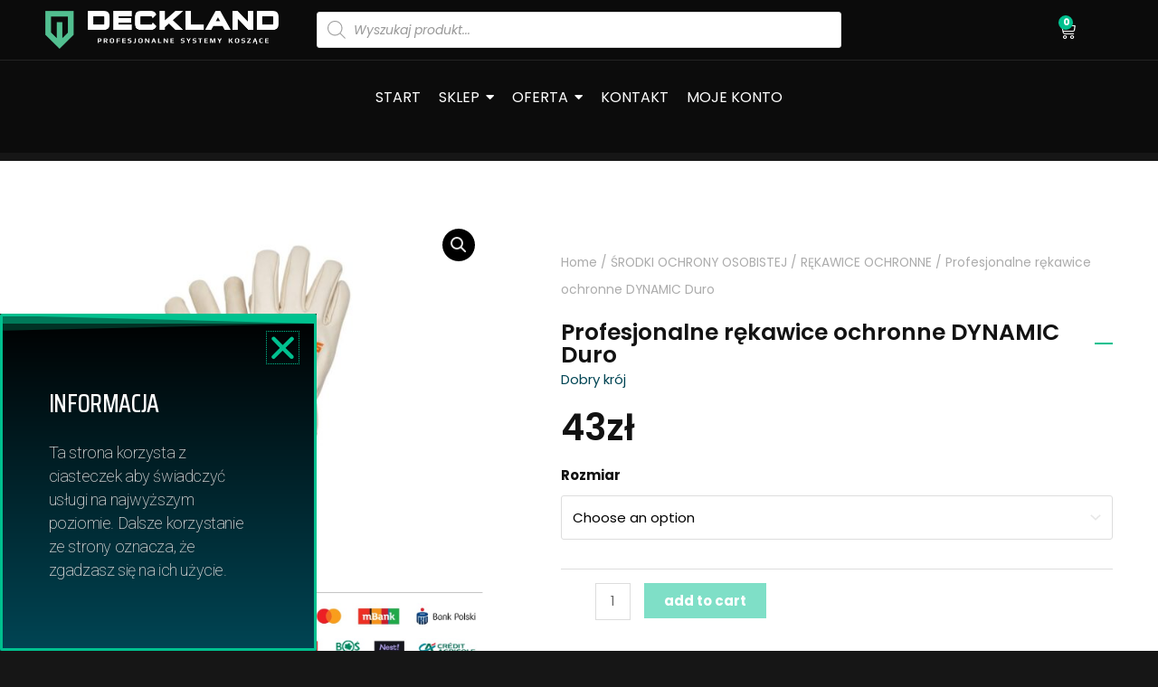

--- FILE ---
content_type: text/html; charset=UTF-8
request_url: https://deckland.pl/produkt/profesjonalne-rekawice-ochronne-dynamic-duro/
body_size: 46425
content:
<!DOCTYPE html><html dir="ltr" lang="pl-PL" prefix="og: https://ogp.me/ns#"><head><meta charset="UTF-8"><link rel="preconnect" href="https://fonts.gstatic.com/" crossorigin /><script>WebFontConfig={google:{families:["Poppins:400,800","Roboto:100,100italic,200,200italic,300,300italic,400,400italic,500,500italic,600,600italic,700,700italic,800,800italic,900,900italic:latin-ext","Roboto Slab:100,100italic,200,200italic,300,300italic,400,400italic,500,500italic,600,600italic,700,700italic,800,800italic,900,900italic:latin-ext","Poppins:100,100italic,200,200italic,300,300italic,400,400italic,500,500italic,600,600italic,700,700italic,800,800italic,900,900italic:latin-ext","Work Sans:100,100italic,200,200italic,300,300italic,400,400italic,500,500italic,600,600italic,700,700italic,800,800italic,900,900italic:latin-ext","Saira Condensed:100,100italic,200,200italic,300,300italic,400,400italic,500,500italic,600,600italic,700,700italic,800,800italic,900,900italic:latin-ext"]}};if ( typeof WebFont === "object" && typeof WebFont.load === "function" ) { WebFont.load( WebFontConfig ); }</script><script data-optimized="1" src="https://deckland.pl/wp-content/plugins/litespeed-cache/assets/js/webfontloader.min.js"></script> <meta name="viewport" content="width=device-width, initial-scale=1"><link rel="profile" href="https://gmpg.org/xfn/11"><title>Profesjonalne rękawice ochronne DYNAMIC Duro - DECKLAND</title><meta name="description" content="Dobry krój" /><meta name="robots" content="max-image-preview:large" /><link rel="canonical" href="https://deckland.pl/produkt/profesjonalne-rekawice-ochronne-dynamic-duro/" /><meta name="generator" content="All in One SEO (AIOSEO) 4.5.7.3" /><meta property="og:locale" content="pl_PL" /><meta property="og:site_name" content="DECKLAND - Profesjonalne Systemy Koszące" /><meta property="og:type" content="article" /><meta property="og:title" content="Profesjonalne rękawice ochronne DYNAMIC Duro - DECKLAND" /><meta property="og:description" content="Dobry krój" /><meta property="og:url" content="https://deckland.pl/produkt/profesjonalne-rekawice-ochronne-dynamic-duro/" /><meta property="og:image" content="https://deckland.pl/wp-content/uploads/2017/10/logo-black-free-img.png" /><meta property="og:image:secure_url" content="https://deckland.pl/wp-content/uploads/2017/10/logo-black-free-img.png" /><meta property="article:published_time" content="2024-02-01T15:35:24+00:00" /><meta property="article:modified_time" content="2024-02-01T15:58:42+00:00" /><meta name="twitter:card" content="summary_large_image" /><meta name="twitter:title" content="Profesjonalne rękawice ochronne DYNAMIC Duro - DECKLAND" /><meta name="twitter:description" content="Dobry krój" /><meta name="twitter:image" content="https://deckland.pl/wp-content/uploads/2017/10/logo-black-free-img.png" /> <script type="application/ld+json" class="aioseo-schema">{"@context":"https:\/\/schema.org","@graph":[{"@type":"BreadcrumbList","@id":"https:\/\/deckland.pl\/produkt\/profesjonalne-rekawice-ochronne-dynamic-duro\/#breadcrumblist","itemListElement":[{"@type":"ListItem","@id":"https:\/\/deckland.pl\/#listItem","position":1,"name":"Dom","item":"https:\/\/deckland.pl\/","nextItem":"https:\/\/deckland.pl\/produkt\/profesjonalne-rekawice-ochronne-dynamic-duro\/#listItem"},{"@type":"ListItem","@id":"https:\/\/deckland.pl\/produkt\/profesjonalne-rekawice-ochronne-dynamic-duro\/#listItem","position":2,"name":"Profesjonalne r\u0119kawice ochronne DYNAMIC Duro","previousItem":"https:\/\/deckland.pl\/#listItem"}]},{"@type":"ItemPage","@id":"https:\/\/deckland.pl\/produkt\/profesjonalne-rekawice-ochronne-dynamic-duro\/#itempage","url":"https:\/\/deckland.pl\/produkt\/profesjonalne-rekawice-ochronne-dynamic-duro\/","name":"Profesjonalne r\u0119kawice ochronne DYNAMIC Duro - DECKLAND","description":"Dobry kr\u00f3j","inLanguage":"pl-PL","isPartOf":{"@id":"https:\/\/deckland.pl\/#website"},"breadcrumb":{"@id":"https:\/\/deckland.pl\/produkt\/profesjonalne-rekawice-ochronne-dynamic-duro\/#breadcrumblist"},"image":{"@type":"ImageObject","url":"https:\/\/deckland.pl\/wp-content\/uploads\/2024\/02\/img-83.jpg","@id":"https:\/\/deckland.pl\/produkt\/profesjonalne-rekawice-ochronne-dynamic-duro\/#mainImage","width":1065,"height":710},"primaryImageOfPage":{"@id":"https:\/\/deckland.pl\/produkt\/profesjonalne-rekawice-ochronne-dynamic-duro\/#mainImage"},"datePublished":"2024-02-01T16:35:24+01:00","dateModified":"2024-02-01T16:58:42+01:00"},{"@type":"Organization","@id":"https:\/\/deckland.pl\/#organization","name":"Deckland","url":"https:\/\/deckland.pl\/","logo":{"@type":"ImageObject","url":"https:\/\/deckland.pl\/wp-content\/uploads\/2017\/10\/logo-black-free-img.png","@id":"https:\/\/deckland.pl\/produkt\/profesjonalne-rekawice-ochronne-dynamic-duro\/#organizationLogo","width":158,"height":29,"caption":"Logo Black"},"image":{"@id":"https:\/\/deckland.pl\/#organizationLogo"}},{"@type":"WebSite","@id":"https:\/\/deckland.pl\/#website","url":"https:\/\/deckland.pl\/","name":"Deckland","description":"Profesjonalne Systemy Kosz\u0105ce","inLanguage":"pl-PL","publisher":{"@id":"https:\/\/deckland.pl\/#organization"}}]}</script> <link rel='dns-prefetch' href='//fonts.googleapis.com' /><link rel="alternate" type="application/rss+xml" title="DECKLAND &raquo; Kanał z wpisami" href="https://deckland.pl/feed/" /><link rel="alternate" type="application/rss+xml" title="DECKLAND &raquo; Kanał z komentarzami" href="https://deckland.pl/comments/feed/" /><link rel="alternate" title="oEmbed (JSON)" type="application/json+oembed" href="https://deckland.pl/wp-json/oembed/1.0/embed?url=https%3A%2F%2Fdeckland.pl%2Fprodukt%2Fprofesjonalne-rekawice-ochronne-dynamic-duro%2F" /><link rel="alternate" title="oEmbed (XML)" type="text/xml+oembed" href="https://deckland.pl/wp-json/oembed/1.0/embed?url=https%3A%2F%2Fdeckland.pl%2Fprodukt%2Fprofesjonalne-rekawice-ochronne-dynamic-duro%2F&#038;format=xml" /><style id='wp-img-auto-sizes-contain-inline-css'>img:is([sizes=auto i],[sizes^="auto," i]){contain-intrinsic-size:3000px 1500px}
/*# sourceURL=wp-img-auto-sizes-contain-inline-css */</style><link rel='stylesheet' id='astra-theme-css-css' href='https://deckland.pl/wp-content/themes/astra/assets/css/minified/frontend.min.css?ver=4.6.4' media='all' /><style id='astra-theme-css-inline-css'>.ast-no-sidebar .entry-content .alignfull {margin-left: calc( -50vw + 50%);margin-right: calc( -50vw + 50%);max-width: 100vw;width: 100vw;}.ast-no-sidebar .entry-content .alignwide {margin-left: calc(-41vw + 50%);margin-right: calc(-41vw + 50%);max-width: unset;width: unset;}.ast-no-sidebar .entry-content .alignfull .alignfull,.ast-no-sidebar .entry-content .alignfull .alignwide,.ast-no-sidebar .entry-content .alignwide .alignfull,.ast-no-sidebar .entry-content .alignwide .alignwide,.ast-no-sidebar .entry-content .wp-block-column .alignfull,.ast-no-sidebar .entry-content .wp-block-column .alignwide{width: 100%;margin-left: auto;margin-right: auto;}.wp-block-gallery,.blocks-gallery-grid {margin: 0;}.wp-block-separator {max-width: 100px;}.wp-block-separator.is-style-wide,.wp-block-separator.is-style-dots {max-width: none;}.entry-content .has-2-columns .wp-block-column:first-child {padding-right: 10px;}.entry-content .has-2-columns .wp-block-column:last-child {padding-left: 10px;}@media (max-width: 782px) {.entry-content .wp-block-columns .wp-block-column {flex-basis: 100%;}.entry-content .has-2-columns .wp-block-column:first-child {padding-right: 0;}.entry-content .has-2-columns .wp-block-column:last-child {padding-left: 0;}}body .entry-content .wp-block-latest-posts {margin-left: 0;}body .entry-content .wp-block-latest-posts li {list-style: none;}.ast-no-sidebar .ast-container .entry-content .wp-block-latest-posts {margin-left: 0;}.ast-header-break-point .entry-content .alignwide {margin-left: auto;margin-right: auto;}.entry-content .blocks-gallery-item img {margin-bottom: auto;}.wp-block-pullquote {border-top: 4px solid #555d66;border-bottom: 4px solid #555d66;color: #40464d;}:root{--ast-container-default-xlg-padding:6.67em;--ast-container-default-lg-padding:5.67em;--ast-container-default-slg-padding:4.34em;--ast-container-default-md-padding:3.34em;--ast-container-default-sm-padding:6.67em;--ast-container-default-xs-padding:2.4em;--ast-container-default-xxs-padding:1.4em;--ast-code-block-background:#EEEEEE;--ast-comment-inputs-background:#FAFAFA;--ast-normal-container-width:1200px;--ast-narrow-container-width:750px;--ast-blog-title-font-weight:normal;--ast-blog-meta-weight:inherit;}html{font-size:93.75%;}a,.page-title{color:#7c7c7c;}a:hover,a:focus{color:var(--ast-global-color-0);}body,button,input,select,textarea,.ast-button,.ast-custom-button{font-family:'Poppins',sans-serif;font-weight:400;font-size:15px;font-size:1rem;line-height:var(--ast-body-line-height,2em);}blockquote{color:#959595;}p,.entry-content p{margin-bottom:2em;}h1,.entry-content h1,.entry-content h1 a,h2,.entry-content h2,.entry-content h2 a,h3,.entry-content h3,.entry-content h3 a,h4,.entry-content h4,.entry-content h4 a,h5,.entry-content h5,.entry-content h5 a,h6,.entry-content h6,.entry-content h6 a,.site-title,.site-title a{font-family:'Poppins',sans-serif;font-weight:800;}.site-title{font-size:28px;font-size:1.8666666666667rem;display:none;}.site-header .site-description{font-size:15px;font-size:1rem;display:none;}.entry-title{font-size:30px;font-size:2rem;}.archive .ast-article-post .ast-article-inner,.blog .ast-article-post .ast-article-inner,.archive .ast-article-post .ast-article-inner:hover,.blog .ast-article-post .ast-article-inner:hover{overflow:hidden;}h1,.entry-content h1,.entry-content h1 a{font-size:50px;font-size:3.3333333333333rem;font-family:'Poppins',sans-serif;}h2,.entry-content h2,.entry-content h2 a{font-size:37px;font-size:2.4666666666667rem;font-family:'Poppins',sans-serif;}h3,.entry-content h3,.entry-content h3 a{font-size:28px;font-size:1.8666666666667rem;font-family:'Poppins',sans-serif;}h4,.entry-content h4,.entry-content h4 a{font-size:21px;font-size:1.4rem;font-family:'Poppins',sans-serif;}h5,.entry-content h5,.entry-content h5 a{font-size:17px;font-size:1.1333333333333rem;font-family:'Poppins',sans-serif;}h6,.entry-content h6,.entry-content h6 a{font-size:16px;font-size:1.0666666666667rem;font-weight:800;font-family:'Poppins',sans-serif;text-transform:none;}::selection{background-color:var(--ast-global-color-0);color:#000000;}body,h1,.entry-title a,.entry-content h1,.entry-content h1 a,h2,.entry-content h2,.entry-content h2 a,h3,.entry-content h3,.entry-content h3 a,h4,.entry-content h4,.entry-content h4 a,h5,.entry-content h5,.entry-content h5 a,h6,.entry-content h6,.entry-content h6 a{color:#e0e0e0;}.tagcloud a:hover,.tagcloud a:focus,.tagcloud a.current-item{color:#ffffff;border-color:#7c7c7c;background-color:#7c7c7c;}input:focus,input[type="text"]:focus,input[type="email"]:focus,input[type="url"]:focus,input[type="password"]:focus,input[type="reset"]:focus,input[type="search"]:focus,textarea:focus{border-color:#7c7c7c;}input[type="radio"]:checked,input[type=reset],input[type="checkbox"]:checked,input[type="checkbox"]:hover:checked,input[type="checkbox"]:focus:checked,input[type=range]::-webkit-slider-thumb{border-color:#7c7c7c;background-color:#7c7c7c;box-shadow:none;}.site-footer a:hover + .post-count,.site-footer a:focus + .post-count{background:#7c7c7c;border-color:#7c7c7c;}.single .nav-links .nav-previous,.single .nav-links .nav-next{color:#7c7c7c;}.entry-meta,.entry-meta *{line-height:1.45;color:#7c7c7c;}.entry-meta a:not(.ast-button):hover,.entry-meta a:not(.ast-button):hover *,.entry-meta a:not(.ast-button):focus,.entry-meta a:not(.ast-button):focus *,.page-links > .page-link,.page-links .page-link:hover,.post-navigation a:hover{color:var(--ast-global-color-0);}#cat option,.secondary .calendar_wrap thead a,.secondary .calendar_wrap thead a:visited{color:#7c7c7c;}.secondary .calendar_wrap #today,.ast-progress-val span{background:#7c7c7c;}.secondary a:hover + .post-count,.secondary a:focus + .post-count{background:#7c7c7c;border-color:#7c7c7c;}.calendar_wrap #today > a{color:#ffffff;}.page-links .page-link,.single .post-navigation a{color:#7c7c7c;}.ast-search-menu-icon .search-form button.search-submit{padding:0 4px;}.ast-search-menu-icon form.search-form{padding-right:0;}.ast-search-menu-icon.slide-search input.search-field{width:0;}.ast-header-search .ast-search-menu-icon.ast-dropdown-active .search-form,.ast-header-search .ast-search-menu-icon.ast-dropdown-active .search-field:focus{transition:all 0.2s;}.search-form input.search-field:focus{outline:none;}.widget-title,.widget .wp-block-heading{font-size:21px;font-size:1.4rem;color:#e0e0e0;}.single .ast-author-details .author-title{color:var(--ast-global-color-0);}.ast-search-menu-icon.slide-search a:focus-visible:focus-visible,.astra-search-icon:focus-visible,#close:focus-visible,a:focus-visible,.ast-menu-toggle:focus-visible,.site .skip-link:focus-visible,.wp-block-loginout input:focus-visible,.wp-block-search.wp-block-search__button-inside .wp-block-search__inside-wrapper,.ast-header-navigation-arrow:focus-visible,.woocommerce .wc-proceed-to-checkout > .checkout-button:focus-visible,.woocommerce .woocommerce-MyAccount-navigation ul li a:focus-visible,.ast-orders-table__row .ast-orders-table__cell:focus-visible,.woocommerce .woocommerce-order-details .order-again > .button:focus-visible,.woocommerce .woocommerce-message a.button.wc-forward:focus-visible,.woocommerce #minus_qty:focus-visible,.woocommerce #plus_qty:focus-visible,a#ast-apply-coupon:focus-visible,.woocommerce .woocommerce-info a:focus-visible,.woocommerce .astra-shop-summary-wrap a:focus-visible,.woocommerce a.wc-forward:focus-visible,#ast-apply-coupon:focus-visible,.woocommerce-js .woocommerce-mini-cart-item a.remove:focus-visible,#close:focus-visible,.button.search-submit:focus-visible,#search_submit:focus,.normal-search:focus-visible{outline-style:dotted;outline-color:inherit;outline-width:thin;}input:focus,input[type="text"]:focus,input[type="email"]:focus,input[type="url"]:focus,input[type="password"]:focus,input[type="reset"]:focus,input[type="search"]:focus,input[type="number"]:focus,textarea:focus,.wp-block-search__input:focus,[data-section="section-header-mobile-trigger"] .ast-button-wrap .ast-mobile-menu-trigger-minimal:focus,.ast-mobile-popup-drawer.active .menu-toggle-close:focus,.woocommerce-ordering select.orderby:focus,#ast-scroll-top:focus,#coupon_code:focus,.woocommerce-page #comment:focus,.woocommerce #reviews #respond input#submit:focus,.woocommerce a.add_to_cart_button:focus,.woocommerce .button.single_add_to_cart_button:focus,.woocommerce .woocommerce-cart-form button:focus,.woocommerce .woocommerce-cart-form__cart-item .quantity .qty:focus,.woocommerce .woocommerce-billing-fields .woocommerce-billing-fields__field-wrapper .woocommerce-input-wrapper > .input-text:focus,.woocommerce #order_comments:focus,.woocommerce #place_order:focus,.woocommerce .woocommerce-address-fields .woocommerce-address-fields__field-wrapper .woocommerce-input-wrapper > .input-text:focus,.woocommerce .woocommerce-MyAccount-content form button:focus,.woocommerce .woocommerce-MyAccount-content .woocommerce-EditAccountForm .woocommerce-form-row .woocommerce-Input.input-text:focus,.woocommerce .ast-woocommerce-container .woocommerce-pagination ul.page-numbers li a:focus,body #content .woocommerce form .form-row .select2-container--default .select2-selection--single:focus,#ast-coupon-code:focus,.woocommerce.woocommerce-js .quantity input[type=number]:focus,.woocommerce-js .woocommerce-mini-cart-item .quantity input[type=number]:focus,.woocommerce p#ast-coupon-trigger:focus{border-style:dotted;border-color:inherit;border-width:thin;}input{outline:none;}.woocommerce-js input[type=text]:focus,.woocommerce-js input[type=email]:focus,.woocommerce-js textarea:focus,input[type=number]:focus,.comments-area textarea#comment:focus,.comments-area textarea#comment:active,.comments-area .ast-comment-formwrap input[type="text"]:focus,.comments-area .ast-comment-formwrap input[type="text"]:active{outline-style:disable;outline-color:inherit;outline-width:thin;}.site-logo-img img{ transition:all 0.2s linear;}body .ast-oembed-container *{position:absolute;top:0;width:100%;height:100%;left:0;}body .wp-block-embed-pocket-casts .ast-oembed-container *{position:unset;}.ast-single-post-featured-section + article {margin-top: 2em;}.site-content .ast-single-post-featured-section img {width: 100%;overflow: hidden;object-fit: cover;}.site > .ast-single-related-posts-container {margin-top: 0;}@media (min-width: 922px) {.ast-desktop .ast-container--narrow {max-width: var(--ast-narrow-container-width);margin: 0 auto;}}.ast-page-builder-template .hentry {margin: 0;}.ast-page-builder-template .site-content > .ast-container {max-width: 100%;padding: 0;}.ast-page-builder-template .site .site-content #primary {padding: 0;margin: 0;}.ast-page-builder-template .no-results {text-align: center;margin: 4em auto;}.ast-page-builder-template .ast-pagination {padding: 2em;}.ast-page-builder-template .entry-header.ast-no-title.ast-no-thumbnail {margin-top: 0;}.ast-page-builder-template .entry-header.ast-header-without-markup {margin-top: 0;margin-bottom: 0;}.ast-page-builder-template .entry-header.ast-no-title.ast-no-meta {margin-bottom: 0;}.ast-page-builder-template.single .post-navigation {padding-bottom: 2em;}.ast-page-builder-template.single-post .site-content > .ast-container {max-width: 100%;}.ast-page-builder-template .entry-header {margin-top: 4em;margin-left: auto;margin-right: auto;padding-left: 20px;padding-right: 20px;}.single.ast-page-builder-template .entry-header {padding-left: 20px;padding-right: 20px;}.ast-page-builder-template .ast-archive-description {margin: 4em auto 0;padding-left: 20px;padding-right: 20px;}.ast-page-builder-template.ast-no-sidebar .entry-content .alignwide {margin-left: 0;margin-right: 0;}@media (max-width:921px){#ast-desktop-header{display:none;}}@media (min-width:922px){#ast-mobile-header{display:none;}}.wp-block-buttons.aligncenter{justify-content:center;}@media (max-width:782px){.entry-content .wp-block-columns .wp-block-column{margin-left:0px;}}.wp-block-image.aligncenter{margin-left:auto;margin-right:auto;}.wp-block-table.aligncenter{margin-left:auto;margin-right:auto;}.wp-block-buttons .wp-block-button.is-style-outline .wp-block-button__link.wp-element-button,.ast-outline-button,.wp-block-uagb-buttons-child .uagb-buttons-repeater.ast-outline-button{border-color:var(--ast-global-color-0);border-top-width:2px;border-right-width:2px;border-bottom-width:2px;border-left-width:2px;font-family:'Poppins',sans-serif;font-weight:800;font-size:21px;font-size:1.4rem;line-height:1em;border-top-left-radius:0;border-top-right-radius:0;border-bottom-right-radius:0;border-bottom-left-radius:0;}.wp-block-button.is-style-outline .wp-block-button__link:hover,.wp-block-buttons .wp-block-button.is-style-outline .wp-block-button__link:focus,.wp-block-buttons .wp-block-button.is-style-outline > .wp-block-button__link:not(.has-text-color):hover,.wp-block-buttons .wp-block-button.wp-block-button__link.is-style-outline:not(.has-text-color):hover,.ast-outline-button:hover,.ast-outline-button:focus,.wp-block-uagb-buttons-child .uagb-buttons-repeater.ast-outline-button:hover,.wp-block-uagb-buttons-child .uagb-buttons-repeater.ast-outline-button:focus{background-color:var(--ast-global-color-2);border-color:var(--ast-global-color-1);}.wp-block-button .wp-block-button__link.wp-element-button.is-style-outline:not(.has-background),.wp-block-button.is-style-outline>.wp-block-button__link.wp-element-button:not(.has-background),.ast-outline-button{background-color:var(--ast-global-color-1);}.entry-content[ast-blocks-layout] > figure{margin-bottom:1em;}@media (max-width:921px){.ast-separate-container #primary,.ast-separate-container #secondary{padding:1.5em 0;}#primary,#secondary{padding:1.5em 0;margin:0;}.ast-left-sidebar #content > .ast-container{display:flex;flex-direction:column-reverse;width:100%;}.ast-separate-container .ast-article-post,.ast-separate-container .ast-article-single{padding:1.5em 2.14em;}.ast-author-box img.avatar{margin:20px 0 0 0;}}@media (min-width:922px){.ast-separate-container.ast-right-sidebar #primary,.ast-separate-container.ast-left-sidebar #primary{border:0;}.search-no-results.ast-separate-container #primary{margin-bottom:4em;}}.elementor-button-wrapper .elementor-button{border-style:solid;text-decoration:none;border-top-width:2px;border-right-width:2px;border-left-width:2px;border-bottom-width:2px;}body .elementor-button.elementor-size-sm,body .elementor-button.elementor-size-xs,body .elementor-button.elementor-size-md,body .elementor-button.elementor-size-lg,body .elementor-button.elementor-size-xl,body .elementor-button{border-top-left-radius:0;border-top-right-radius:0;border-bottom-right-radius:0;border-bottom-left-radius:0;padding-top:10px;padding-right:40px;padding-bottom:10px;padding-left:40px;}.elementor-button-wrapper .elementor-button{border-color:var(--ast-global-color-0);background-color:var(--ast-global-color-1);}.elementor-button-wrapper .elementor-button:hover,.elementor-button-wrapper .elementor-button:focus{color:var(--ast-global-color-1);background-color:var(--ast-global-color-2);border-color:var(--ast-global-color-1);}.wp-block-button .wp-block-button__link ,.elementor-button-wrapper .elementor-button{color:var(--ast-global-color-2);}.elementor-button-wrapper .elementor-button{font-family:'Poppins',sans-serif;font-weight:800;font-size:21px;font-size:1.4rem;line-height:1em;text-transform:lowercase;}body .elementor-button.elementor-size-sm,body .elementor-button.elementor-size-xs,body .elementor-button.elementor-size-md,body .elementor-button.elementor-size-lg,body .elementor-button.elementor-size-xl,body .elementor-button{font-size:21px;font-size:1.4rem;}.wp-block-button .wp-block-button__link:hover,.wp-block-button .wp-block-button__link:focus{color:var(--ast-global-color-1);background-color:var(--ast-global-color-2);border-color:var(--ast-global-color-1);}.wp-block-button .wp-block-button__link{border-style:solid;border-top-width:2px;border-right-width:2px;border-left-width:2px;border-bottom-width:2px;border-color:var(--ast-global-color-0);background-color:var(--ast-global-color-1);color:var(--ast-global-color-2);font-family:'Poppins',sans-serif;font-weight:800;line-height:1em;text-transform:lowercase;font-size:21px;font-size:1.4rem;border-top-left-radius:0;border-top-right-radius:0;border-bottom-right-radius:0;border-bottom-left-radius:0;padding-top:10px;padding-right:40px;padding-bottom:10px;padding-left:40px;}.menu-toggle,button,.ast-button,.ast-custom-button,.button,input#submit,input[type="button"],input[type="submit"],input[type="reset"]{border-style:solid;border-top-width:2px;border-right-width:2px;border-left-width:2px;border-bottom-width:2px;color:var(--ast-global-color-2);border-color:var(--ast-global-color-0);background-color:var(--ast-global-color-1);padding-top:10px;padding-right:40px;padding-bottom:10px;padding-left:40px;font-family:'Poppins',sans-serif;font-weight:800;font-size:21px;font-size:1.4rem;line-height:1em;text-transform:lowercase;border-top-left-radius:0;border-top-right-radius:0;border-bottom-right-radius:0;border-bottom-left-radius:0;}button:focus,.menu-toggle:hover,button:hover,.ast-button:hover,.ast-custom-button:hover .button:hover,.ast-custom-button:hover ,input[type=reset]:hover,input[type=reset]:focus,input#submit:hover,input#submit:focus,input[type="button"]:hover,input[type="button"]:focus,input[type="submit"]:hover,input[type="submit"]:focus{color:var(--ast-global-color-1);background-color:var(--ast-global-color-2);border-color:var(--ast-global-color-1);}@media (max-width:921px){.ast-mobile-header-stack .main-header-bar .ast-search-menu-icon{display:inline-block;}.ast-header-break-point.ast-header-custom-item-outside .ast-mobile-header-stack .main-header-bar .ast-search-icon{margin:0;}.ast-comment-avatar-wrap img{max-width:2.5em;}.ast-comment-meta{padding:0 1.8888em 1.3333em;}.ast-separate-container .ast-comment-list li.depth-1{padding:1.5em 2.14em;}.ast-separate-container .comment-respond{padding:2em 2.14em;}}@media (min-width:544px){.ast-container{max-width:100%;}}@media (max-width:544px){.ast-separate-container .ast-article-post,.ast-separate-container .ast-article-single,.ast-separate-container .comments-title,.ast-separate-container .ast-archive-description{padding:1.5em 1em;}.ast-separate-container #content .ast-container{padding-left:0.54em;padding-right:0.54em;}.ast-separate-container .ast-comment-list .bypostauthor{padding:.5em;}.ast-search-menu-icon.ast-dropdown-active .search-field{width:170px;}}body,.ast-separate-container{background-color:var(--ast-global-color-4);;background-image:none;;}.ast-no-sidebar.ast-separate-container .entry-content .alignfull {margin-left: -6.67em;margin-right: -6.67em;width: auto;}@media (max-width: 1200px) {.ast-no-sidebar.ast-separate-container .entry-content .alignfull {margin-left: -2.4em;margin-right: -2.4em;}}@media (max-width: 768px) {.ast-no-sidebar.ast-separate-container .entry-content .alignfull {margin-left: -2.14em;margin-right: -2.14em;}}@media (max-width: 544px) {.ast-no-sidebar.ast-separate-container .entry-content .alignfull {margin-left: -1em;margin-right: -1em;}}.ast-no-sidebar.ast-separate-container .entry-content .alignwide {margin-left: -20px;margin-right: -20px;}.ast-no-sidebar.ast-separate-container .entry-content .wp-block-column .alignfull,.ast-no-sidebar.ast-separate-container .entry-content .wp-block-column .alignwide {margin-left: auto;margin-right: auto;width: 100%;}@media (max-width:921px){.site-title{font-size:28px;font-size:1.8666666666667rem;display:none;}.site-header .site-description{display:none;}h1,.entry-content h1,.entry-content h1 a{font-size:50px;}h2,.entry-content h2,.entry-content h2 a{font-size:40px;}h3,.entry-content h3,.entry-content h3 a{font-size:20px;}h4,.entry-content h4,.entry-content h4 a{font-size:24px;font-size:1.6rem;}h6,.entry-content h6,.entry-content h6 a{font-size:20px;font-size:1.3333333333333rem;}}@media (max-width:544px){.site-title{display:none;}.site-header .site-description{display:none;}h1,.entry-content h1,.entry-content h1 a{font-size:30px;}h2,.entry-content h2,.entry-content h2 a{font-size:35px;}h3,.entry-content h3,.entry-content h3 a{font-size:20px;}}@media (max-width:921px){html{font-size:85.5%;}}@media (max-width:544px){html{font-size:85.5%;}}@media (min-width:922px){.ast-container{max-width:1240px;}}@font-face {font-family: "Astra";src: url(https://deckland.pl/wp-content/themes/astra/assets/fonts/astra.woff) format("woff"),url(https://deckland.pl/wp-content/themes/astra/assets/fonts/astra.ttf) format("truetype"),url(https://deckland.pl/wp-content/themes/astra/assets/fonts/astra.svg#astra) format("svg");font-weight: normal;font-style: normal;font-display: fallback;}@media (min-width:922px){.main-header-menu .sub-menu .menu-item.ast-left-align-sub-menu:hover > .sub-menu,.main-header-menu .sub-menu .menu-item.ast-left-align-sub-menu.focus > .sub-menu{margin-left:-2px;}}.site .comments-area{padding-bottom:3em;}.astra-icon-down_arrow::after {content: "\e900";font-family: Astra;}.astra-icon-close::after {content: "\e5cd";font-family: Astra;}.astra-icon-drag_handle::after {content: "\e25d";font-family: Astra;}.astra-icon-format_align_justify::after {content: "\e235";font-family: Astra;}.astra-icon-menu::after {content: "\e5d2";font-family: Astra;}.astra-icon-reorder::after {content: "\e8fe";font-family: Astra;}.astra-icon-search::after {content: "\e8b6";font-family: Astra;}.astra-icon-zoom_in::after {content: "\e56b";font-family: Astra;}.astra-icon-check-circle::after {content: "\e901";font-family: Astra;}.astra-icon-shopping-cart::after {content: "\f07a";font-family: Astra;}.astra-icon-shopping-bag::after {content: "\f290";font-family: Astra;}.astra-icon-shopping-basket::after {content: "\f291";font-family: Astra;}.astra-icon-circle-o::after {content: "\e903";font-family: Astra;}.astra-icon-certificate::after {content: "\e902";font-family: Astra;}blockquote {padding: 1.2em;}:root .has-ast-global-color-0-color{color:var(--ast-global-color-0);}:root .has-ast-global-color-0-background-color{background-color:var(--ast-global-color-0);}:root .wp-block-button .has-ast-global-color-0-color{color:var(--ast-global-color-0);}:root .wp-block-button .has-ast-global-color-0-background-color{background-color:var(--ast-global-color-0);}:root .has-ast-global-color-1-color{color:var(--ast-global-color-1);}:root .has-ast-global-color-1-background-color{background-color:var(--ast-global-color-1);}:root .wp-block-button .has-ast-global-color-1-color{color:var(--ast-global-color-1);}:root .wp-block-button .has-ast-global-color-1-background-color{background-color:var(--ast-global-color-1);}:root .has-ast-global-color-2-color{color:var(--ast-global-color-2);}:root .has-ast-global-color-2-background-color{background-color:var(--ast-global-color-2);}:root .wp-block-button .has-ast-global-color-2-color{color:var(--ast-global-color-2);}:root .wp-block-button .has-ast-global-color-2-background-color{background-color:var(--ast-global-color-2);}:root .has-ast-global-color-3-color{color:var(--ast-global-color-3);}:root .has-ast-global-color-3-background-color{background-color:var(--ast-global-color-3);}:root .wp-block-button .has-ast-global-color-3-color{color:var(--ast-global-color-3);}:root .wp-block-button .has-ast-global-color-3-background-color{background-color:var(--ast-global-color-3);}:root .has-ast-global-color-4-color{color:var(--ast-global-color-4);}:root .has-ast-global-color-4-background-color{background-color:var(--ast-global-color-4);}:root .wp-block-button .has-ast-global-color-4-color{color:var(--ast-global-color-4);}:root .wp-block-button .has-ast-global-color-4-background-color{background-color:var(--ast-global-color-4);}:root .has-ast-global-color-5-color{color:var(--ast-global-color-5);}:root .has-ast-global-color-5-background-color{background-color:var(--ast-global-color-5);}:root .wp-block-button .has-ast-global-color-5-color{color:var(--ast-global-color-5);}:root .wp-block-button .has-ast-global-color-5-background-color{background-color:var(--ast-global-color-5);}:root .has-ast-global-color-6-color{color:var(--ast-global-color-6);}:root .has-ast-global-color-6-background-color{background-color:var(--ast-global-color-6);}:root .wp-block-button .has-ast-global-color-6-color{color:var(--ast-global-color-6);}:root .wp-block-button .has-ast-global-color-6-background-color{background-color:var(--ast-global-color-6);}:root .has-ast-global-color-7-color{color:var(--ast-global-color-7);}:root .has-ast-global-color-7-background-color{background-color:var(--ast-global-color-7);}:root .wp-block-button .has-ast-global-color-7-color{color:var(--ast-global-color-7);}:root .wp-block-button .has-ast-global-color-7-background-color{background-color:var(--ast-global-color-7);}:root .has-ast-global-color-8-color{color:var(--ast-global-color-8);}:root .has-ast-global-color-8-background-color{background-color:var(--ast-global-color-8);}:root .wp-block-button .has-ast-global-color-8-color{color:var(--ast-global-color-8);}:root .wp-block-button .has-ast-global-color-8-background-color{background-color:var(--ast-global-color-8);}:root{--ast-global-color-0:#00c08f;--ast-global-color-1:#00c08f;--ast-global-color-2:#ffffff;--ast-global-color-3:#e7e7e7;--ast-global-color-4:#161616;--ast-global-color-5:#000000;--ast-global-color-6:#243673;--ast-global-color-7:#FBFCFF;--ast-global-color-8:#BFD1FF;}:root {--ast-border-color : #dddddd;}.ast-breadcrumbs .trail-browse,.ast-breadcrumbs .trail-items,.ast-breadcrumbs .trail-items li{display:inline-block;margin:0;padding:0;border:none;background:inherit;text-indent:0;text-decoration:none;}.ast-breadcrumbs .trail-browse{font-size:inherit;font-style:inherit;font-weight:inherit;color:inherit;}.ast-breadcrumbs .trail-items{list-style:none;}.trail-items li::after{padding:0 0.3em;content:"\00bb";}.trail-items li:last-of-type::after{display:none;}h1,.entry-content h1,h2,.entry-content h2,h3,.entry-content h3,h4,.entry-content h4,h5,.entry-content h5,h6,.entry-content h6{color:#ffffff;}@media (max-width:921px){.ast-builder-grid-row-container.ast-builder-grid-row-tablet-3-firstrow .ast-builder-grid-row > *:first-child,.ast-builder-grid-row-container.ast-builder-grid-row-tablet-3-lastrow .ast-builder-grid-row > *:last-child{grid-column:1 / -1;}}@media (max-width:544px){.ast-builder-grid-row-container.ast-builder-grid-row-mobile-3-firstrow .ast-builder-grid-row > *:first-child,.ast-builder-grid-row-container.ast-builder-grid-row-mobile-3-lastrow .ast-builder-grid-row > *:last-child{grid-column:1 / -1;}}.ast-builder-layout-element[data-section="title_tagline"]{display:flex;}@media (max-width:921px){.ast-header-break-point .ast-builder-layout-element[data-section="title_tagline"]{display:flex;}}@media (max-width:544px){.ast-header-break-point .ast-builder-layout-element[data-section="title_tagline"]{display:flex;}}.ast-builder-menu-1{font-family:inherit;font-weight:inherit;}.ast-builder-menu-1 .menu-item > .menu-link{color:var(--ast-global-color-2);}.ast-builder-menu-1 .menu-item > .ast-menu-toggle{color:var(--ast-global-color-2);}.ast-builder-menu-1 .menu-item:hover > .menu-link,.ast-builder-menu-1 .inline-on-mobile .menu-item:hover > .ast-menu-toggle{color:var(--ast-global-color-0);}.ast-builder-menu-1 .menu-item:hover > .ast-menu-toggle{color:var(--ast-global-color-0);}.ast-builder-menu-1 .menu-item.current-menu-item > .menu-link,.ast-builder-menu-1 .inline-on-mobile .menu-item.current-menu-item > .ast-menu-toggle,.ast-builder-menu-1 .current-menu-ancestor > .menu-link{color:var(--ast-global-color-0);}.ast-builder-menu-1 .menu-item.current-menu-item > .ast-menu-toggle{color:var(--ast-global-color-0);}.ast-builder-menu-1 .sub-menu,.ast-builder-menu-1 .inline-on-mobile .sub-menu{border-top-width:1px;border-bottom-width:1px;border-right-width:1px;border-left-width:1px;border-color:rgba(23,23,23,0.08);border-style:solid;}.ast-builder-menu-1 .main-header-menu > .menu-item > .sub-menu,.ast-builder-menu-1 .main-header-menu > .menu-item > .astra-full-megamenu-wrapper{margin-top:0;}.ast-desktop .ast-builder-menu-1 .main-header-menu > .menu-item > .sub-menu:before,.ast-desktop .ast-builder-menu-1 .main-header-menu > .menu-item > .astra-full-megamenu-wrapper:before{height:calc( 0px + 5px );}.ast-desktop .ast-builder-menu-1 .menu-item .sub-menu .menu-link{border-style:none;}@media (max-width:921px){.ast-builder-menu-1 .main-header-menu .menu-item > .menu-link{color:var(--ast-global-color-5);}.ast-builder-menu-1 .menu-item > .ast-menu-toggle{color:var(--ast-global-color-5);}.ast-builder-menu-1 .menu-item:hover > .menu-link,.ast-builder-menu-1 .inline-on-mobile .menu-item:hover > .ast-menu-toggle{color:var(--ast-global-color-4);background:var(--ast-global-color-3);}.ast-builder-menu-1 .menu-item:hover > .ast-menu-toggle{color:var(--ast-global-color-4);}.ast-builder-menu-1 .menu-item.current-menu-item > .menu-link,.ast-builder-menu-1 .inline-on-mobile .menu-item.current-menu-item > .ast-menu-toggle,.ast-builder-menu-1 .current-menu-ancestor > .menu-link,.ast-builder-menu-1 .current-menu-ancestor > .ast-menu-toggle{color:var(--ast-global-color-4);background:var(--ast-global-color-3);}.ast-builder-menu-1 .menu-item.current-menu-item > .ast-menu-toggle{color:var(--ast-global-color-4);}.ast-header-break-point .ast-builder-menu-1 .menu-item.menu-item-has-children > .ast-menu-toggle{top:0;}.ast-builder-menu-1 .inline-on-mobile .menu-item.menu-item-has-children > .ast-menu-toggle{right:-15px;}.ast-builder-menu-1 .menu-item-has-children > .menu-link:after{content:unset;}.ast-builder-menu-1 .main-header-menu > .menu-item > .sub-menu,.ast-builder-menu-1 .main-header-menu > .menu-item > .astra-full-megamenu-wrapper{margin-top:0;}.ast-builder-menu-1 .main-header-menu,.ast-builder-menu-1 .main-header-menu .sub-menu{background-color:var(--ast-global-color-2);;background-image:none;;}}@media (max-width:544px){.ast-header-break-point .ast-builder-menu-1 .menu-item.menu-item-has-children > .ast-menu-toggle{top:0;}.ast-builder-menu-1 .main-header-menu > .menu-item > .sub-menu,.ast-builder-menu-1 .main-header-menu > .menu-item > .astra-full-megamenu-wrapper{margin-top:0;}}.ast-builder-menu-1{display:flex;}@media (max-width:921px){.ast-header-break-point .ast-builder-menu-1{display:flex;}}@media (max-width:544px){.ast-header-break-point .ast-builder-menu-1{display:flex;}}.site-footer{background-color:var(--ast-global-color-2);;background-image:none;;}.elementor-template-full-width .ast-container{display:block;}.elementor-screen-only,.screen-reader-text,.screen-reader-text span,.ui-helper-hidden-accessible{top:0 !important;}@media (max-width:544px){.elementor-element .elementor-wc-products .woocommerce[class*="columns-"] ul.products li.product{width:auto;margin:0;}.elementor-element .woocommerce .woocommerce-result-count{float:none;}}.ast-desktop .ast-mega-menu-enabled .ast-builder-menu-1 div:not( .astra-full-megamenu-wrapper) .sub-menu,.ast-builder-menu-1 .inline-on-mobile .sub-menu,.ast-desktop .ast-builder-menu-1 .astra-full-megamenu-wrapper,.ast-desktop .ast-builder-menu-1 .menu-item .sub-menu{box-shadow:0px 4px 10px -2px rgba(0,0,0,0.1);}.ast-desktop .ast-mobile-popup-drawer.active .ast-mobile-popup-inner{max-width:35%;}@media (max-width:921px){.ast-mobile-popup-drawer.active .ast-mobile-popup-inner{max-width:90%;}}@media (max-width:544px){.ast-mobile-popup-drawer.active .ast-mobile-popup-inner{max-width:90%;}}.ast-header-break-point .main-header-bar{border-bottom-width:0;}@media (min-width:922px){.main-header-bar{border-bottom-width:0;}}.ast-flex{-webkit-align-content:center;-ms-flex-line-pack:center;align-content:center;-webkit-box-align:center;-webkit-align-items:center;-moz-box-align:center;-ms-flex-align:center;align-items:center;}.main-header-bar{padding:1em 0;}.ast-site-identity{padding:0;}.header-main-layout-1 .ast-flex.main-header-container,.header-main-layout-3 .ast-flex.main-header-container{-webkit-align-content:center;-ms-flex-line-pack:center;align-content:center;-webkit-box-align:center;-webkit-align-items:center;-moz-box-align:center;-ms-flex-align:center;align-items:center;}.header-main-layout-1 .ast-flex.main-header-container,.header-main-layout-3 .ast-flex.main-header-container{-webkit-align-content:center;-ms-flex-line-pack:center;align-content:center;-webkit-box-align:center;-webkit-align-items:center;-moz-box-align:center;-ms-flex-align:center;align-items:center;}.main-header-menu .sub-menu .menu-item.menu-item-has-children > .menu-link:after{position:absolute;right:1em;top:50%;transform:translate(0,-50%) rotate(270deg);}.ast-header-break-point .main-header-bar .main-header-bar-navigation .page_item_has_children > .ast-menu-toggle::before,.ast-header-break-point .main-header-bar .main-header-bar-navigation .menu-item-has-children > .ast-menu-toggle::before,.ast-mobile-popup-drawer .main-header-bar-navigation .menu-item-has-children>.ast-menu-toggle::before,.ast-header-break-point .ast-mobile-header-wrap .main-header-bar-navigation .menu-item-has-children > .ast-menu-toggle::before{font-weight:bold;content:"\e900";font-family:Astra;text-decoration:inherit;display:inline-block;}.ast-header-break-point .main-navigation ul.sub-menu .menu-item .menu-link:before{content:"\e900";font-family:Astra;font-size:.65em;text-decoration:inherit;display:inline-block;transform:translate(0,-2px) rotateZ(270deg);margin-right:5px;}.widget_search .search-form:after{font-family:Astra;font-size:1.2em;font-weight:normal;content:"\e8b6";position:absolute;top:50%;right:15px;transform:translate(0,-50%);}.astra-search-icon::before{content:"\e8b6";font-family:Astra;font-style:normal;font-weight:normal;text-decoration:inherit;text-align:center;-webkit-font-smoothing:antialiased;-moz-osx-font-smoothing:grayscale;z-index:3;}.main-header-bar .main-header-bar-navigation .page_item_has_children > a:after,.main-header-bar .main-header-bar-navigation .menu-item-has-children > a:after,.menu-item-has-children .ast-header-navigation-arrow:after{content:"\e900";display:inline-block;font-family:Astra;font-size:.6rem;font-weight:bold;text-rendering:auto;-webkit-font-smoothing:antialiased;-moz-osx-font-smoothing:grayscale;margin-left:10px;line-height:normal;}.menu-item-has-children .sub-menu .ast-header-navigation-arrow:after{margin-left:0;}.ast-mobile-popup-drawer .main-header-bar-navigation .ast-submenu-expanded>.ast-menu-toggle::before{transform:rotateX(180deg);}.ast-header-break-point .main-header-bar-navigation .menu-item-has-children > .menu-link:after{display:none;}@media (min-width:922px){.ast-builder-menu .main-navigation > ul > li:last-child a{margin-right:0;}}.ast-separate-container .ast-article-inner{background-color:transparent;background-image:none;}.ast-separate-container .ast-article-post{background-color:var(--ast-global-color-5);;background-image:none;;}.ast-separate-container .ast-article-single:not(.ast-related-post),.woocommerce.ast-separate-container .ast-woocommerce-container,.ast-separate-container .error-404,.ast-separate-container .no-results,.single.ast-separate-container.ast-author-meta,.ast-separate-container .related-posts-title-wrapper,.ast-separate-container .comments-count-wrapper,.ast-box-layout.ast-plain-container .site-content,.ast-padded-layout.ast-plain-container .site-content,.ast-separate-container .ast-archive-description,.ast-separate-container .comments-area .comment-respond,.ast-separate-container .comments-area .ast-comment-list li,.ast-separate-container .comments-area .comments-title{background-color:var(--ast-global-color-5);;background-image:none;;}.ast-separate-container.ast-two-container #secondary .widget{background-color:var(--ast-global-color-5);;background-image:none;;}.ast-mobile-header-content > *,.ast-desktop-header-content > * {padding: 10px 0;height: auto;}.ast-mobile-header-content > *:first-child,.ast-desktop-header-content > *:first-child {padding-top: 10px;}.ast-mobile-header-content > .ast-builder-menu,.ast-desktop-header-content > .ast-builder-menu {padding-top: 0;}.ast-mobile-header-content > *:last-child,.ast-desktop-header-content > *:last-child {padding-bottom: 0;}.ast-mobile-header-content .ast-search-menu-icon.ast-inline-search label,.ast-desktop-header-content .ast-search-menu-icon.ast-inline-search label {width: 100%;}.ast-desktop-header-content .main-header-bar-navigation .ast-submenu-expanded > .ast-menu-toggle::before {transform: rotateX(180deg);}#ast-desktop-header .ast-desktop-header-content,.ast-mobile-header-content .ast-search-icon,.ast-desktop-header-content .ast-search-icon,.ast-mobile-header-wrap .ast-mobile-header-content,.ast-main-header-nav-open.ast-popup-nav-open .ast-mobile-header-wrap .ast-mobile-header-content,.ast-main-header-nav-open.ast-popup-nav-open .ast-desktop-header-content {display: none;}.ast-main-header-nav-open.ast-header-break-point #ast-desktop-header .ast-desktop-header-content,.ast-main-header-nav-open.ast-header-break-point .ast-mobile-header-wrap .ast-mobile-header-content {display: block;}.ast-desktop .ast-desktop-header-content .astra-menu-animation-slide-up > .menu-item > .sub-menu,.ast-desktop .ast-desktop-header-content .astra-menu-animation-slide-up > .menu-item .menu-item > .sub-menu,.ast-desktop .ast-desktop-header-content .astra-menu-animation-slide-down > .menu-item > .sub-menu,.ast-desktop .ast-desktop-header-content .astra-menu-animation-slide-down > .menu-item .menu-item > .sub-menu,.ast-desktop .ast-desktop-header-content .astra-menu-animation-fade > .menu-item > .sub-menu,.ast-desktop .ast-desktop-header-content .astra-menu-animation-fade > .menu-item .menu-item > .sub-menu {opacity: 1;visibility: visible;}.ast-hfb-header.ast-default-menu-enable.ast-header-break-point .ast-mobile-header-wrap .ast-mobile-header-content .main-header-bar-navigation {width: unset;margin: unset;}.ast-mobile-header-content.content-align-flex-end .main-header-bar-navigation .menu-item-has-children > .ast-menu-toggle,.ast-desktop-header-content.content-align-flex-end .main-header-bar-navigation .menu-item-has-children > .ast-menu-toggle {left: calc( 20px - 0.907em);right: auto;}.ast-mobile-header-content .ast-search-menu-icon,.ast-mobile-header-content .ast-search-menu-icon.slide-search,.ast-desktop-header-content .ast-search-menu-icon,.ast-desktop-header-content .ast-search-menu-icon.slide-search {width: 100%;position: relative;display: block;right: auto;transform: none;}.ast-mobile-header-content .ast-search-menu-icon.slide-search .search-form,.ast-mobile-header-content .ast-search-menu-icon .search-form,.ast-desktop-header-content .ast-search-menu-icon.slide-search .search-form,.ast-desktop-header-content .ast-search-menu-icon .search-form {right: 0;visibility: visible;opacity: 1;position: relative;top: auto;transform: none;padding: 0;display: block;overflow: hidden;}.ast-mobile-header-content .ast-search-menu-icon.ast-inline-search .search-field,.ast-mobile-header-content .ast-search-menu-icon .search-field,.ast-desktop-header-content .ast-search-menu-icon.ast-inline-search .search-field,.ast-desktop-header-content .ast-search-menu-icon .search-field {width: 100%;padding-right: 5.5em;}.ast-mobile-header-content .ast-search-menu-icon .search-submit,.ast-desktop-header-content .ast-search-menu-icon .search-submit {display: block;position: absolute;height: 100%;top: 0;right: 0;padding: 0 1em;border-radius: 0;}.ast-hfb-header.ast-default-menu-enable.ast-header-break-point .ast-mobile-header-wrap .ast-mobile-header-content .main-header-bar-navigation ul .sub-menu .menu-link {padding-left: 30px;}.ast-hfb-header.ast-default-menu-enable.ast-header-break-point .ast-mobile-header-wrap .ast-mobile-header-content .main-header-bar-navigation .sub-menu .menu-item .menu-item .menu-link {padding-left: 40px;}.ast-mobile-popup-drawer.active .ast-mobile-popup-inner{background-color:#ffffff;;}.ast-mobile-header-wrap .ast-mobile-header-content,.ast-desktop-header-content{background-color:#ffffff;;}.ast-mobile-popup-content > *,.ast-mobile-header-content > *,.ast-desktop-popup-content > *,.ast-desktop-header-content > *{padding-top:0;padding-bottom:0;}.content-align-flex-start .ast-builder-layout-element{justify-content:flex-start;}.content-align-flex-start .main-header-menu{text-align:left;}.ast-mobile-popup-drawer.active .menu-toggle-close{color:#3a3a3a;}.ast-mobile-header-wrap .ast-primary-header-bar,.ast-primary-header-bar .site-primary-header-wrap{min-height:70px;}.ast-desktop .ast-primary-header-bar .main-header-menu > .menu-item{line-height:70px;}.ast-header-break-point #masthead .ast-mobile-header-wrap .ast-primary-header-bar,.ast-header-break-point #masthead .ast-mobile-header-wrap .ast-below-header-bar,.ast-header-break-point #masthead .ast-mobile-header-wrap .ast-above-header-bar{padding-left:20px;padding-right:20px;}.ast-header-break-point .ast-primary-header-bar{border-bottom-width:0;border-bottom-color:#eaeaea;border-bottom-style:solid;}@media (min-width:922px){.ast-primary-header-bar{border-bottom-width:0;border-bottom-color:#eaeaea;border-bottom-style:solid;}}.ast-primary-header-bar{display:block;}@media (max-width:921px){.ast-header-break-point .ast-primary-header-bar{display:grid;}}@media (max-width:544px){.ast-header-break-point .ast-primary-header-bar{display:grid;}}[data-section="section-header-mobile-trigger"] .ast-button-wrap .ast-mobile-menu-trigger-fill{color:var(--ast-global-color-4);border:none;background:var(--ast-global-color-0);border-top-left-radius:2px;border-top-right-radius:2px;border-bottom-right-radius:2px;border-bottom-left-radius:2px;}[data-section="section-header-mobile-trigger"] .ast-button-wrap .mobile-menu-toggle-icon .ast-mobile-svg{width:20px;height:20px;fill:var(--ast-global-color-4);}[data-section="section-header-mobile-trigger"] .ast-button-wrap .mobile-menu-wrap .mobile-menu{color:var(--ast-global-color-4);}:root{--e-global-color-astglobalcolor0:#00c08f;--e-global-color-astglobalcolor1:#00c08f;--e-global-color-astglobalcolor2:#ffffff;--e-global-color-astglobalcolor3:#e7e7e7;--e-global-color-astglobalcolor4:#161616;--e-global-color-astglobalcolor5:#000000;--e-global-color-astglobalcolor6:#243673;--e-global-color-astglobalcolor7:#FBFCFF;--e-global-color-astglobalcolor8:#BFD1FF;}
/*# sourceURL=astra-theme-css-inline-css */</style><link rel='stylesheet' id='bdt-uikit-css' href='https://deckland.pl/wp-content/plugins/bdthemes-prime-slider-lite/assets/css/bdt-uikit.css?ver=3.17.0' media='all' /><link rel='stylesheet' id='prime-slider-site-css' href='https://deckland.pl/wp-content/plugins/bdthemes-prime-slider-lite/assets/css/prime-slider-site.css?ver=3.13.2' media='all' /><link rel='stylesheet' id='wp-block-library-css' href='https://deckland.pl/wp-includes/css/dist/block-library/style.min.css?ver=6.9' media='all' /><style id='global-styles-inline-css'>:root{--wp--preset--aspect-ratio--square: 1;--wp--preset--aspect-ratio--4-3: 4/3;--wp--preset--aspect-ratio--3-4: 3/4;--wp--preset--aspect-ratio--3-2: 3/2;--wp--preset--aspect-ratio--2-3: 2/3;--wp--preset--aspect-ratio--16-9: 16/9;--wp--preset--aspect-ratio--9-16: 9/16;--wp--preset--color--black: #000000;--wp--preset--color--cyan-bluish-gray: #abb8c3;--wp--preset--color--white: #ffffff;--wp--preset--color--pale-pink: #f78da7;--wp--preset--color--vivid-red: #cf2e2e;--wp--preset--color--luminous-vivid-orange: #ff6900;--wp--preset--color--luminous-vivid-amber: #fcb900;--wp--preset--color--light-green-cyan: #7bdcb5;--wp--preset--color--vivid-green-cyan: #00d084;--wp--preset--color--pale-cyan-blue: #8ed1fc;--wp--preset--color--vivid-cyan-blue: #0693e3;--wp--preset--color--vivid-purple: #9b51e0;--wp--preset--color--ast-global-color-0: var(--ast-global-color-0);--wp--preset--color--ast-global-color-1: var(--ast-global-color-1);--wp--preset--color--ast-global-color-2: var(--ast-global-color-2);--wp--preset--color--ast-global-color-3: var(--ast-global-color-3);--wp--preset--color--ast-global-color-4: var(--ast-global-color-4);--wp--preset--color--ast-global-color-5: var(--ast-global-color-5);--wp--preset--color--ast-global-color-6: var(--ast-global-color-6);--wp--preset--color--ast-global-color-7: var(--ast-global-color-7);--wp--preset--color--ast-global-color-8: var(--ast-global-color-8);--wp--preset--gradient--vivid-cyan-blue-to-vivid-purple: linear-gradient(135deg,rgb(6,147,227) 0%,rgb(155,81,224) 100%);--wp--preset--gradient--light-green-cyan-to-vivid-green-cyan: linear-gradient(135deg,rgb(122,220,180) 0%,rgb(0,208,130) 100%);--wp--preset--gradient--luminous-vivid-amber-to-luminous-vivid-orange: linear-gradient(135deg,rgb(252,185,0) 0%,rgb(255,105,0) 100%);--wp--preset--gradient--luminous-vivid-orange-to-vivid-red: linear-gradient(135deg,rgb(255,105,0) 0%,rgb(207,46,46) 100%);--wp--preset--gradient--very-light-gray-to-cyan-bluish-gray: linear-gradient(135deg,rgb(238,238,238) 0%,rgb(169,184,195) 100%);--wp--preset--gradient--cool-to-warm-spectrum: linear-gradient(135deg,rgb(74,234,220) 0%,rgb(151,120,209) 20%,rgb(207,42,186) 40%,rgb(238,44,130) 60%,rgb(251,105,98) 80%,rgb(254,248,76) 100%);--wp--preset--gradient--blush-light-purple: linear-gradient(135deg,rgb(255,206,236) 0%,rgb(152,150,240) 100%);--wp--preset--gradient--blush-bordeaux: linear-gradient(135deg,rgb(254,205,165) 0%,rgb(254,45,45) 50%,rgb(107,0,62) 100%);--wp--preset--gradient--luminous-dusk: linear-gradient(135deg,rgb(255,203,112) 0%,rgb(199,81,192) 50%,rgb(65,88,208) 100%);--wp--preset--gradient--pale-ocean: linear-gradient(135deg,rgb(255,245,203) 0%,rgb(182,227,212) 50%,rgb(51,167,181) 100%);--wp--preset--gradient--electric-grass: linear-gradient(135deg,rgb(202,248,128) 0%,rgb(113,206,126) 100%);--wp--preset--gradient--midnight: linear-gradient(135deg,rgb(2,3,129) 0%,rgb(40,116,252) 100%);--wp--preset--font-size--small: 13px;--wp--preset--font-size--medium: 20px;--wp--preset--font-size--large: 36px;--wp--preset--font-size--x-large: 42px;--wp--preset--spacing--20: 0.44rem;--wp--preset--spacing--30: 0.67rem;--wp--preset--spacing--40: 1rem;--wp--preset--spacing--50: 1.5rem;--wp--preset--spacing--60: 2.25rem;--wp--preset--spacing--70: 3.38rem;--wp--preset--spacing--80: 5.06rem;--wp--preset--shadow--natural: 6px 6px 9px rgba(0, 0, 0, 0.2);--wp--preset--shadow--deep: 12px 12px 50px rgba(0, 0, 0, 0.4);--wp--preset--shadow--sharp: 6px 6px 0px rgba(0, 0, 0, 0.2);--wp--preset--shadow--outlined: 6px 6px 0px -3px rgb(255, 255, 255), 6px 6px rgb(0, 0, 0);--wp--preset--shadow--crisp: 6px 6px 0px rgb(0, 0, 0);}:root { --wp--style--global--content-size: var(--wp--custom--ast-content-width-size);--wp--style--global--wide-size: var(--wp--custom--ast-wide-width-size); }:where(body) { margin: 0; }.wp-site-blocks > .alignleft { float: left; margin-right: 2em; }.wp-site-blocks > .alignright { float: right; margin-left: 2em; }.wp-site-blocks > .aligncenter { justify-content: center; margin-left: auto; margin-right: auto; }:where(.wp-site-blocks) > * { margin-block-start: 24px; margin-block-end: 0; }:where(.wp-site-blocks) > :first-child { margin-block-start: 0; }:where(.wp-site-blocks) > :last-child { margin-block-end: 0; }:root { --wp--style--block-gap: 24px; }:root :where(.is-layout-flow) > :first-child{margin-block-start: 0;}:root :where(.is-layout-flow) > :last-child{margin-block-end: 0;}:root :where(.is-layout-flow) > *{margin-block-start: 24px;margin-block-end: 0;}:root :where(.is-layout-constrained) > :first-child{margin-block-start: 0;}:root :where(.is-layout-constrained) > :last-child{margin-block-end: 0;}:root :where(.is-layout-constrained) > *{margin-block-start: 24px;margin-block-end: 0;}:root :where(.is-layout-flex){gap: 24px;}:root :where(.is-layout-grid){gap: 24px;}.is-layout-flow > .alignleft{float: left;margin-inline-start: 0;margin-inline-end: 2em;}.is-layout-flow > .alignright{float: right;margin-inline-start: 2em;margin-inline-end: 0;}.is-layout-flow > .aligncenter{margin-left: auto !important;margin-right: auto !important;}.is-layout-constrained > .alignleft{float: left;margin-inline-start: 0;margin-inline-end: 2em;}.is-layout-constrained > .alignright{float: right;margin-inline-start: 2em;margin-inline-end: 0;}.is-layout-constrained > .aligncenter{margin-left: auto !important;margin-right: auto !important;}.is-layout-constrained > :where(:not(.alignleft):not(.alignright):not(.alignfull)){max-width: var(--wp--style--global--content-size);margin-left: auto !important;margin-right: auto !important;}.is-layout-constrained > .alignwide{max-width: var(--wp--style--global--wide-size);}body .is-layout-flex{display: flex;}.is-layout-flex{flex-wrap: wrap;align-items: center;}.is-layout-flex > :is(*, div){margin: 0;}body .is-layout-grid{display: grid;}.is-layout-grid > :is(*, div){margin: 0;}body{padding-top: 0px;padding-right: 0px;padding-bottom: 0px;padding-left: 0px;}a:where(:not(.wp-element-button)){text-decoration: none;}:root :where(.wp-element-button, .wp-block-button__link){background-color: #32373c;border-width: 0;color: #fff;font-family: inherit;font-size: inherit;font-style: inherit;font-weight: inherit;letter-spacing: inherit;line-height: inherit;padding-top: calc(0.667em + 2px);padding-right: calc(1.333em + 2px);padding-bottom: calc(0.667em + 2px);padding-left: calc(1.333em + 2px);text-decoration: none;text-transform: inherit;}.has-black-color{color: var(--wp--preset--color--black) !important;}.has-cyan-bluish-gray-color{color: var(--wp--preset--color--cyan-bluish-gray) !important;}.has-white-color{color: var(--wp--preset--color--white) !important;}.has-pale-pink-color{color: var(--wp--preset--color--pale-pink) !important;}.has-vivid-red-color{color: var(--wp--preset--color--vivid-red) !important;}.has-luminous-vivid-orange-color{color: var(--wp--preset--color--luminous-vivid-orange) !important;}.has-luminous-vivid-amber-color{color: var(--wp--preset--color--luminous-vivid-amber) !important;}.has-light-green-cyan-color{color: var(--wp--preset--color--light-green-cyan) !important;}.has-vivid-green-cyan-color{color: var(--wp--preset--color--vivid-green-cyan) !important;}.has-pale-cyan-blue-color{color: var(--wp--preset--color--pale-cyan-blue) !important;}.has-vivid-cyan-blue-color{color: var(--wp--preset--color--vivid-cyan-blue) !important;}.has-vivid-purple-color{color: var(--wp--preset--color--vivid-purple) !important;}.has-ast-global-color-0-color{color: var(--wp--preset--color--ast-global-color-0) !important;}.has-ast-global-color-1-color{color: var(--wp--preset--color--ast-global-color-1) !important;}.has-ast-global-color-2-color{color: var(--wp--preset--color--ast-global-color-2) !important;}.has-ast-global-color-3-color{color: var(--wp--preset--color--ast-global-color-3) !important;}.has-ast-global-color-4-color{color: var(--wp--preset--color--ast-global-color-4) !important;}.has-ast-global-color-5-color{color: var(--wp--preset--color--ast-global-color-5) !important;}.has-ast-global-color-6-color{color: var(--wp--preset--color--ast-global-color-6) !important;}.has-ast-global-color-7-color{color: var(--wp--preset--color--ast-global-color-7) !important;}.has-ast-global-color-8-color{color: var(--wp--preset--color--ast-global-color-8) !important;}.has-black-background-color{background-color: var(--wp--preset--color--black) !important;}.has-cyan-bluish-gray-background-color{background-color: var(--wp--preset--color--cyan-bluish-gray) !important;}.has-white-background-color{background-color: var(--wp--preset--color--white) !important;}.has-pale-pink-background-color{background-color: var(--wp--preset--color--pale-pink) !important;}.has-vivid-red-background-color{background-color: var(--wp--preset--color--vivid-red) !important;}.has-luminous-vivid-orange-background-color{background-color: var(--wp--preset--color--luminous-vivid-orange) !important;}.has-luminous-vivid-amber-background-color{background-color: var(--wp--preset--color--luminous-vivid-amber) !important;}.has-light-green-cyan-background-color{background-color: var(--wp--preset--color--light-green-cyan) !important;}.has-vivid-green-cyan-background-color{background-color: var(--wp--preset--color--vivid-green-cyan) !important;}.has-pale-cyan-blue-background-color{background-color: var(--wp--preset--color--pale-cyan-blue) !important;}.has-vivid-cyan-blue-background-color{background-color: var(--wp--preset--color--vivid-cyan-blue) !important;}.has-vivid-purple-background-color{background-color: var(--wp--preset--color--vivid-purple) !important;}.has-ast-global-color-0-background-color{background-color: var(--wp--preset--color--ast-global-color-0) !important;}.has-ast-global-color-1-background-color{background-color: var(--wp--preset--color--ast-global-color-1) !important;}.has-ast-global-color-2-background-color{background-color: var(--wp--preset--color--ast-global-color-2) !important;}.has-ast-global-color-3-background-color{background-color: var(--wp--preset--color--ast-global-color-3) !important;}.has-ast-global-color-4-background-color{background-color: var(--wp--preset--color--ast-global-color-4) !important;}.has-ast-global-color-5-background-color{background-color: var(--wp--preset--color--ast-global-color-5) !important;}.has-ast-global-color-6-background-color{background-color: var(--wp--preset--color--ast-global-color-6) !important;}.has-ast-global-color-7-background-color{background-color: var(--wp--preset--color--ast-global-color-7) !important;}.has-ast-global-color-8-background-color{background-color: var(--wp--preset--color--ast-global-color-8) !important;}.has-black-border-color{border-color: var(--wp--preset--color--black) !important;}.has-cyan-bluish-gray-border-color{border-color: var(--wp--preset--color--cyan-bluish-gray) !important;}.has-white-border-color{border-color: var(--wp--preset--color--white) !important;}.has-pale-pink-border-color{border-color: var(--wp--preset--color--pale-pink) !important;}.has-vivid-red-border-color{border-color: var(--wp--preset--color--vivid-red) !important;}.has-luminous-vivid-orange-border-color{border-color: var(--wp--preset--color--luminous-vivid-orange) !important;}.has-luminous-vivid-amber-border-color{border-color: var(--wp--preset--color--luminous-vivid-amber) !important;}.has-light-green-cyan-border-color{border-color: var(--wp--preset--color--light-green-cyan) !important;}.has-vivid-green-cyan-border-color{border-color: var(--wp--preset--color--vivid-green-cyan) !important;}.has-pale-cyan-blue-border-color{border-color: var(--wp--preset--color--pale-cyan-blue) !important;}.has-vivid-cyan-blue-border-color{border-color: var(--wp--preset--color--vivid-cyan-blue) !important;}.has-vivid-purple-border-color{border-color: var(--wp--preset--color--vivid-purple) !important;}.has-ast-global-color-0-border-color{border-color: var(--wp--preset--color--ast-global-color-0) !important;}.has-ast-global-color-1-border-color{border-color: var(--wp--preset--color--ast-global-color-1) !important;}.has-ast-global-color-2-border-color{border-color: var(--wp--preset--color--ast-global-color-2) !important;}.has-ast-global-color-3-border-color{border-color: var(--wp--preset--color--ast-global-color-3) !important;}.has-ast-global-color-4-border-color{border-color: var(--wp--preset--color--ast-global-color-4) !important;}.has-ast-global-color-5-border-color{border-color: var(--wp--preset--color--ast-global-color-5) !important;}.has-ast-global-color-6-border-color{border-color: var(--wp--preset--color--ast-global-color-6) !important;}.has-ast-global-color-7-border-color{border-color: var(--wp--preset--color--ast-global-color-7) !important;}.has-ast-global-color-8-border-color{border-color: var(--wp--preset--color--ast-global-color-8) !important;}.has-vivid-cyan-blue-to-vivid-purple-gradient-background{background: var(--wp--preset--gradient--vivid-cyan-blue-to-vivid-purple) !important;}.has-light-green-cyan-to-vivid-green-cyan-gradient-background{background: var(--wp--preset--gradient--light-green-cyan-to-vivid-green-cyan) !important;}.has-luminous-vivid-amber-to-luminous-vivid-orange-gradient-background{background: var(--wp--preset--gradient--luminous-vivid-amber-to-luminous-vivid-orange) !important;}.has-luminous-vivid-orange-to-vivid-red-gradient-background{background: var(--wp--preset--gradient--luminous-vivid-orange-to-vivid-red) !important;}.has-very-light-gray-to-cyan-bluish-gray-gradient-background{background: var(--wp--preset--gradient--very-light-gray-to-cyan-bluish-gray) !important;}.has-cool-to-warm-spectrum-gradient-background{background: var(--wp--preset--gradient--cool-to-warm-spectrum) !important;}.has-blush-light-purple-gradient-background{background: var(--wp--preset--gradient--blush-light-purple) !important;}.has-blush-bordeaux-gradient-background{background: var(--wp--preset--gradient--blush-bordeaux) !important;}.has-luminous-dusk-gradient-background{background: var(--wp--preset--gradient--luminous-dusk) !important;}.has-pale-ocean-gradient-background{background: var(--wp--preset--gradient--pale-ocean) !important;}.has-electric-grass-gradient-background{background: var(--wp--preset--gradient--electric-grass) !important;}.has-midnight-gradient-background{background: var(--wp--preset--gradient--midnight) !important;}.has-small-font-size{font-size: var(--wp--preset--font-size--small) !important;}.has-medium-font-size{font-size: var(--wp--preset--font-size--medium) !important;}.has-large-font-size{font-size: var(--wp--preset--font-size--large) !important;}.has-x-large-font-size{font-size: var(--wp--preset--font-size--x-large) !important;}
/*# sourceURL=global-styles-inline-css */</style><link rel='stylesheet' id='photoswipe-css' href='https://deckland.pl/wp-content/plugins/woocommerce/assets/css/photoswipe/photoswipe.min.css?ver=8.6.3' media='all' /><link rel='stylesheet' id='photoswipe-default-skin-css' href='https://deckland.pl/wp-content/plugins/woocommerce/assets/css/photoswipe/default-skin/default-skin.min.css?ver=8.6.3' media='all' /><link rel='stylesheet' id='woocommerce-layout-css' href='https://deckland.pl/wp-content/themes/astra/assets/css/minified/compatibility/woocommerce/woocommerce-layout.min.css?ver=4.6.4' media='all' /><link rel='stylesheet' id='woocommerce-smallscreen-css' href='https://deckland.pl/wp-content/themes/astra/assets/css/minified/compatibility/woocommerce/woocommerce-smallscreen.min.css?ver=4.6.4' media='only screen and (max-width: 921px)' /><link rel='stylesheet' id='woocommerce-general-css' href='https://deckland.pl/wp-content/themes/astra/assets/css/minified/compatibility/woocommerce/woocommerce.min.css?ver=4.6.4' media='all' /><style id='woocommerce-general-inline-css'>.woocommerce-js a.button, .woocommerce button.button, .woocommerce input.button, .woocommerce #respond input#submit {
						font-size: 100%;
						line-height: 1;
						text-decoration: none;
						overflow: visible;
						padding: 0.5em 0.75em;
						font-weight: 700;
						border-radius: 3px;
						color: $secondarytext;
						background-color: $secondary;
						border: 0;
					}
					.woocommerce-js a.button:hover, .woocommerce button.button:hover, .woocommerce input.button:hover, .woocommerce #respond input#submit:hover {
						background-color: #dad8da;
						background-image: none;
						color: #515151;
					}
				#customer_details h3:not(.elementor-widget-woocommerce-checkout-page h3){font-size:1.2rem;padding:20px 0 14px;margin:0 0 20px;border-bottom:1px solid var(--ast-border-color);font-weight:700;}form #order_review_heading:not(.elementor-widget-woocommerce-checkout-page #order_review_heading){border-width:2px 2px 0 2px;border-style:solid;font-size:1.2rem;margin:0;padding:1.5em 1.5em 1em;border-color:var(--ast-border-color);font-weight:700;}.woocommerce-Address h3, .cart-collaterals h2{font-size:1.2rem;padding:.7em 1em;}.woocommerce-cart .cart-collaterals .cart_totals>h2{font-weight:700;}form #order_review:not(.elementor-widget-woocommerce-checkout-page #order_review){padding:0 2em;border-width:0 2px 2px;border-style:solid;border-color:var(--ast-border-color);}ul#shipping_method li:not(.elementor-widget-woocommerce-cart #shipping_method li){margin:0;padding:0.25em 0 0.25em 22px;text-indent:-22px;list-style:none outside;}.woocommerce span.onsale, .wc-block-grid__product .wc-block-grid__product-onsale{background-color:var(--ast-global-color-0);color:#000000;}.woocommerce-message, .woocommerce-info{border-top-color:#7c7c7c;}.woocommerce-message::before,.woocommerce-info::before{color:#7c7c7c;}.woocommerce ul.products li.product .price, .woocommerce div.product p.price, .woocommerce div.product span.price, .widget_layered_nav_filters ul li.chosen a, .woocommerce-page ul.products li.product .ast-woo-product-category, .wc-layered-nav-rating a{color:#e0e0e0;}.woocommerce nav.woocommerce-pagination ul,.woocommerce nav.woocommerce-pagination ul li{border-color:#7c7c7c;}.woocommerce nav.woocommerce-pagination ul li a:focus, .woocommerce nav.woocommerce-pagination ul li a:hover, .woocommerce nav.woocommerce-pagination ul li span.current{background:#7c7c7c;color:var(--ast-global-color-2);}.woocommerce-MyAccount-navigation-link.is-active a{color:var(--ast-global-color-0);}.woocommerce .widget_price_filter .ui-slider .ui-slider-range, .woocommerce .widget_price_filter .ui-slider .ui-slider-handle{background-color:#7c7c7c;}.woocommerce .star-rating, .woocommerce .comment-form-rating .stars a, .woocommerce .star-rating::before{color:var(--ast-global-color-3);}.woocommerce div.product .woocommerce-tabs ul.tabs li.active:before,  .woocommerce div.ast-product-tabs-layout-vertical .woocommerce-tabs ul.tabs li:hover::before{background:#7c7c7c;}.woocommerce .woocommerce-cart-form button[name="update_cart"]:disabled{color:var(--ast-global-color-2);}.woocommerce #content table.cart .button[name="apply_coupon"], .woocommerce-page #content table.cart .button[name="apply_coupon"]{padding:10px 40px;}.woocommerce table.cart td.actions .button, .woocommerce #content table.cart td.actions .button, .woocommerce-page table.cart td.actions .button, .woocommerce-page #content table.cart td.actions .button{line-height:1;border-width:1px;border-style:solid;}.woocommerce ul.products li.product .button, .woocommerce-page ul.products li.product .button{line-height:1.3;}.woocommerce-js a.button, .woocommerce button.button, .woocommerce .woocommerce-message a.button, .woocommerce #respond input#submit.alt, .woocommerce-js a.button.alt, .woocommerce button.button.alt, .woocommerce input.button.alt, .woocommerce input.button,.woocommerce input.button:disabled, .woocommerce input.button:disabled[disabled], .woocommerce input.button:disabled:hover, .woocommerce input.button:disabled[disabled]:hover, .woocommerce #respond input#submit, .woocommerce button.button.alt.disabled, .wc-block-grid__products .wc-block-grid__product .wp-block-button__link, .wc-block-grid__product-onsale{color:var(--ast-global-color-2);border-color:var(--ast-global-color-1);background-color:var(--ast-global-color-1);}.woocommerce-js a.button:hover, .woocommerce button.button:hover, .woocommerce .woocommerce-message a.button:hover,.woocommerce #respond input#submit:hover,.woocommerce #respond input#submit.alt:hover, .woocommerce-js a.button.alt:hover, .woocommerce button.button.alt:hover, .woocommerce input.button.alt:hover, .woocommerce input.button:hover, .woocommerce button.button.alt.disabled:hover, .wc-block-grid__products .wc-block-grid__product .wp-block-button__link:hover{color:var(--ast-global-color-1);border-color:var(--ast-global-color-2);background-color:var(--ast-global-color-2);}.woocommerce-js a.button, .woocommerce button.button, .woocommerce .woocommerce-message a.button, .woocommerce #respond input#submit.alt, .woocommerce-js a.button.alt, .woocommerce button.button.alt, .woocommerce input.button.alt, .woocommerce input.button,.woocommerce-cart table.cart td.actions .button, .woocommerce form.checkout_coupon .button, .woocommerce #respond input#submit, .wc-block-grid__products .wc-block-grid__product .wp-block-button__link{border-top-left-radius:0;border-top-right-radius:0;border-bottom-right-radius:0;border-bottom-left-radius:0;padding-top:10px;padding-right:40px;padding-bottom:10px;padding-left:40px;}.woocommerce ul.products li.product a, .woocommerce-js a.button:hover, .woocommerce button.button:hover, .woocommerce input.button:hover, .woocommerce #respond input#submit:hover{text-decoration:none;}.woocommerce .up-sells h2, .woocommerce .related.products h2, .woocommerce .woocommerce-tabs h2{font-size:1.5rem;}.woocommerce h2, .woocommerce-account h2{font-size:1.625rem;}.woocommerce ul.product-categories > li ul li:before{content:"\e900";padding:0 5px 0 5px;display:inline-block;font-family:Astra;transform:rotate(-90deg);font-size:0.7rem;}.ast-site-header-cart i.astra-icon:before{font-family:Astra;}.ast-icon-shopping-cart:before{content:"\f07a";}.ast-icon-shopping-bag:before{content:"\f290";}.ast-icon-shopping-basket:before{content:"\f291";}.ast-icon-shopping-cart svg{height:.82em;}.ast-icon-shopping-bag svg{height:1em;width:1em;}.ast-icon-shopping-basket svg{height:1.15em;width:1.2em;}.ast-site-header-cart.ast-menu-cart-outline .ast-addon-cart-wrap, .ast-site-header-cart.ast-menu-cart-fill .ast-addon-cart-wrap {line-height:1;}.ast-site-header-cart.ast-menu-cart-fill i.astra-icon{ font-size:1.1em;}li.woocommerce-custom-menu-item .ast-site-header-cart i.astra-icon:after{ padding-left:2px;}.ast-hfb-header .ast-addon-cart-wrap{ padding:0.4em;}.ast-header-break-point.ast-header-custom-item-outside .ast-woo-header-cart-info-wrap{ display:none;}.ast-site-header-cart i.astra-icon:after{ background:var(--ast-global-color-0);}@media (min-width:545px) and (max-width:921px){.woocommerce.tablet-columns-6 ul.products li.product, .woocommerce-page.tablet-columns-6 ul.products li.product{width:calc(16.66% - 16.66px);}.woocommerce.tablet-columns-5 ul.products li.product, .woocommerce-page.tablet-columns-5 ul.products li.product{width:calc(20% - 16px);}.woocommerce.tablet-columns-4 ul.products li.product, .woocommerce-page.tablet-columns-4 ul.products li.product{width:calc(25% - 15px);}.woocommerce.tablet-columns-3 ul.products li.product, .woocommerce-page.tablet-columns-3 ul.products li.product{width:calc(33.33% - 14px);}.woocommerce.tablet-columns-2 ul.products li.product, .woocommerce-page.tablet-columns-2 ul.products li.product{width:calc(50% - 10px);}.woocommerce.tablet-columns-1 ul.products li.product, .woocommerce-page.tablet-columns-1 ul.products li.product{width:100%;}.woocommerce div.product .related.products ul.products li.product{width:calc(33.33% - 14px);}}@media (min-width:545px) and (max-width:921px){.woocommerce[class*="columns-"].columns-3 > ul.products li.product, .woocommerce[class*="columns-"].columns-4 > ul.products li.product, .woocommerce[class*="columns-"].columns-5 > ul.products li.product, .woocommerce[class*="columns-"].columns-6 > ul.products li.product{width:calc(33.33% - 14px);margin-right:20px;}.woocommerce[class*="columns-"].columns-3 > ul.products li.product:nth-child(3n), .woocommerce[class*="columns-"].columns-4 > ul.products li.product:nth-child(3n), .woocommerce[class*="columns-"].columns-5 > ul.products li.product:nth-child(3n), .woocommerce[class*="columns-"].columns-6 > ul.products li.product:nth-child(3n){margin-right:0;clear:right;}.woocommerce[class*="columns-"].columns-3 > ul.products li.product:nth-child(3n+1), .woocommerce[class*="columns-"].columns-4 > ul.products li.product:nth-child(3n+1), .woocommerce[class*="columns-"].columns-5 > ul.products li.product:nth-child(3n+1), .woocommerce[class*="columns-"].columns-6 > ul.products li.product:nth-child(3n+1){clear:left;}.woocommerce[class*="columns-"] ul.products li.product:nth-child(n), .woocommerce-page[class*="columns-"] ul.products li.product:nth-child(n){margin-right:20px;clear:none;}.woocommerce.tablet-columns-2 ul.products li.product:nth-child(2n), .woocommerce-page.tablet-columns-2 ul.products li.product:nth-child(2n), .woocommerce.tablet-columns-3 ul.products li.product:nth-child(3n), .woocommerce-page.tablet-columns-3 ul.products li.product:nth-child(3n), .woocommerce.tablet-columns-4 ul.products li.product:nth-child(4n), .woocommerce-page.tablet-columns-4 ul.products li.product:nth-child(4n), .woocommerce.tablet-columns-5 ul.products li.product:nth-child(5n), .woocommerce-page.tablet-columns-5 ul.products li.product:nth-child(5n), .woocommerce.tablet-columns-6 ul.products li.product:nth-child(6n), .woocommerce-page.tablet-columns-6 ul.products li.product:nth-child(6n){margin-right:0;clear:right;}.woocommerce.tablet-columns-2 ul.products li.product:nth-child(2n+1), .woocommerce-page.tablet-columns-2 ul.products li.product:nth-child(2n+1), .woocommerce.tablet-columns-3 ul.products li.product:nth-child(3n+1), .woocommerce-page.tablet-columns-3 ul.products li.product:nth-child(3n+1), .woocommerce.tablet-columns-4 ul.products li.product:nth-child(4n+1), .woocommerce-page.tablet-columns-4 ul.products li.product:nth-child(4n+1), .woocommerce.tablet-columns-5 ul.products li.product:nth-child(5n+1), .woocommerce-page.tablet-columns-5 ul.products li.product:nth-child(5n+1), .woocommerce.tablet-columns-6 ul.products li.product:nth-child(6n+1), .woocommerce-page.tablet-columns-6 ul.products li.product:nth-child(6n+1){clear:left;}.woocommerce div.product .related.products ul.products li.product:nth-child(3n), .woocommerce-page.tablet-columns-1 .site-main ul.products li.product{margin-right:0;clear:right;}.woocommerce div.product .related.products ul.products li.product:nth-child(3n+1){clear:left;}}@media (min-width:922px){.woocommerce form.checkout_coupon{width:50%;}.woocommerce #reviews #comments{float:left;}.woocommerce #reviews #review_form_wrapper{float:right;}}@media (max-width:921px){.ast-header-break-point.ast-woocommerce-cart-menu .header-main-layout-1.ast-mobile-header-stack.ast-no-menu-items .ast-site-header-cart, .ast-header-break-point.ast-woocommerce-cart-menu .header-main-layout-3.ast-mobile-header-stack.ast-no-menu-items .ast-site-header-cart{padding-right:0;padding-left:0;}.ast-header-break-point.ast-woocommerce-cart-menu .header-main-layout-1.ast-mobile-header-stack .main-header-bar{text-align:center;}.ast-header-break-point.ast-woocommerce-cart-menu .header-main-layout-1.ast-mobile-header-stack .ast-site-header-cart, .ast-header-break-point.ast-woocommerce-cart-menu .header-main-layout-1.ast-mobile-header-stack .ast-mobile-menu-buttons{display:inline-block;}.ast-header-break-point.ast-woocommerce-cart-menu .header-main-layout-2.ast-mobile-header-inline .site-branding{flex:auto;}.ast-header-break-point.ast-woocommerce-cart-menu .header-main-layout-3.ast-mobile-header-stack .site-branding{flex:0 0 100%;}.ast-header-break-point.ast-woocommerce-cart-menu .header-main-layout-3.ast-mobile-header-stack .main-header-container{display:flex;justify-content:center;}.woocommerce-cart .woocommerce-shipping-calculator .button{width:100%;}.woocommerce div.product div.images, .woocommerce div.product div.summary, .woocommerce #content div.product div.images, .woocommerce #content div.product div.summary, .woocommerce-page div.product div.images, .woocommerce-page div.product div.summary, .woocommerce-page #content div.product div.images, .woocommerce-page #content div.product div.summary{float:none;width:100%;}.woocommerce-cart table.cart td.actions .ast-return-to-shop{display:block;text-align:center;margin-top:1em;}}@media (max-width:544px){.ast-separate-container .ast-woocommerce-container{padding:.54em 1em 1.33333em;}.woocommerce-message, .woocommerce-error, .woocommerce-info{display:flex;flex-wrap:wrap;}.woocommerce-message a.button, .woocommerce-error a.button, .woocommerce-info a.button{order:1;margin-top:.5em;}.woocommerce .woocommerce-ordering, .woocommerce-page .woocommerce-ordering{float:none;margin-bottom:2em;}.woocommerce table.cart td.actions .button, .woocommerce #content table.cart td.actions .button, .woocommerce-page table.cart td.actions .button, .woocommerce-page #content table.cart td.actions .button{padding-left:1em;padding-right:1em;}.woocommerce #content table.cart .button, .woocommerce-page #content table.cart .button{width:100%;}.woocommerce #content table.cart td.actions .coupon, .woocommerce-page #content table.cart td.actions .coupon{float:none;}.woocommerce #content table.cart td.actions .coupon .button, .woocommerce-page #content table.cart td.actions .coupon .button{flex:1;}.woocommerce #content div.product .woocommerce-tabs ul.tabs li a, .woocommerce-page #content div.product .woocommerce-tabs ul.tabs li a{display:block;}.woocommerce ul.products a.button, .woocommerce-page ul.products a.button{padding:0.5em 0.75em;}.woocommerce div.product .related.products ul.products li.product, .woocommerce.mobile-columns-2 ul.products li.product, .woocommerce-page.mobile-columns-2 ul.products li.product{width:calc(50% - 10px);}.woocommerce.mobile-columns-6 ul.products li.product, .woocommerce-page.mobile-columns-6 ul.products li.product{width:calc(16.66% - 16.66px);}.woocommerce.mobile-columns-5 ul.products li.product, .woocommerce-page.mobile-columns-5 ul.products li.product{width:calc(20% - 16px);}.woocommerce.mobile-columns-4 ul.products li.product, .woocommerce-page.mobile-columns-4 ul.products li.product{width:calc(25% - 15px);}.woocommerce.mobile-columns-3 ul.products li.product, .woocommerce-page.mobile-columns-3 ul.products li.product{width:calc(33.33% - 14px);}.woocommerce.mobile-columns-1 ul.products li.product, .woocommerce-page.mobile-columns-1 ul.products li.product{width:100%;}}@media (max-width:544px){.woocommerce ul.products a.button.loading::after, .woocommerce-page ul.products a.button.loading::after{display:inline-block;margin-left:5px;position:initial;}.woocommerce.mobile-columns-1 .site-main ul.products li.product:nth-child(n), .woocommerce-page.mobile-columns-1 .site-main ul.products li.product:nth-child(n){margin-right:0;}.woocommerce #content div.product .woocommerce-tabs ul.tabs li, .woocommerce-page #content div.product .woocommerce-tabs ul.tabs li{display:block;margin-right:0;}.woocommerce[class*="columns-"].columns-3 > ul.products li.product, .woocommerce[class*="columns-"].columns-4 > ul.products li.product, .woocommerce[class*="columns-"].columns-5 > ul.products li.product, .woocommerce[class*="columns-"].columns-6 > ul.products li.product{width:calc(50% - 10px);margin-right:20px;}.woocommerce[class*="columns-"] ul.products li.product:nth-child(n), .woocommerce-page[class*="columns-"] ul.products li.product:nth-child(n){margin-right:20px;clear:none;}.woocommerce-page[class*=columns-].columns-3>ul.products li.product:nth-child(2n), .woocommerce-page[class*=columns-].columns-4>ul.products li.product:nth-child(2n), .woocommerce-page[class*=columns-].columns-5>ul.products li.product:nth-child(2n), .woocommerce-page[class*=columns-].columns-6>ul.products li.product:nth-child(2n), .woocommerce[class*=columns-].columns-3>ul.products li.product:nth-child(2n), .woocommerce[class*=columns-].columns-4>ul.products li.product:nth-child(2n), .woocommerce[class*=columns-].columns-5>ul.products li.product:nth-child(2n), .woocommerce[class*=columns-].columns-6>ul.products li.product:nth-child(2n){margin-right:0;clear:right;}.woocommerce[class*="columns-"].columns-3 > ul.products li.product:nth-child(2n+1), .woocommerce[class*="columns-"].columns-4 > ul.products li.product:nth-child(2n+1), .woocommerce[class*="columns-"].columns-5 > ul.products li.product:nth-child(2n+1), .woocommerce[class*="columns-"].columns-6 > ul.products li.product:nth-child(2n+1){clear:left;}.woocommerce-page[class*=columns-] ul.products li.product:nth-child(n), .woocommerce[class*=columns-] ul.products li.product:nth-child(n){margin-right:20px;clear:none;}.woocommerce.mobile-columns-6 ul.products li.product:nth-child(6n), .woocommerce-page.mobile-columns-6 ul.products li.product:nth-child(6n), .woocommerce.mobile-columns-5 ul.products li.product:nth-child(5n), .woocommerce-page.mobile-columns-5 ul.products li.product:nth-child(5n), .woocommerce.mobile-columns-4 ul.products li.product:nth-child(4n), .woocommerce-page.mobile-columns-4 ul.products li.product:nth-child(4n), .woocommerce.mobile-columns-3 ul.products li.product:nth-child(3n), .woocommerce-page.mobile-columns-3 ul.products li.product:nth-child(3n), .woocommerce.mobile-columns-2 ul.products li.product:nth-child(2n), .woocommerce-page.mobile-columns-2 ul.products li.product:nth-child(2n), .woocommerce div.product .related.products ul.products li.product:nth-child(2n){margin-right:0;clear:right;}.woocommerce.mobile-columns-6 ul.products li.product:nth-child(6n+1), .woocommerce-page.mobile-columns-6 ul.products li.product:nth-child(6n+1), .woocommerce.mobile-columns-5 ul.products li.product:nth-child(5n+1), .woocommerce-page.mobile-columns-5 ul.products li.product:nth-child(5n+1), .woocommerce.mobile-columns-4 ul.products li.product:nth-child(4n+1), .woocommerce-page.mobile-columns-4 ul.products li.product:nth-child(4n+1), .woocommerce.mobile-columns-3 ul.products li.product:nth-child(3n+1), .woocommerce-page.mobile-columns-3 ul.products li.product:nth-child(3n+1), .woocommerce.mobile-columns-2 ul.products li.product:nth-child(2n+1), .woocommerce-page.mobile-columns-2 ul.products li.product:nth-child(2n+1), .woocommerce div.product .related.products ul.products li.product:nth-child(2n+1){clear:left;}}@media (min-width:922px){.woocommerce #content .ast-woocommerce-container div.product div.images, .woocommerce .ast-woocommerce-container div.product div.images, .woocommerce-page #content .ast-woocommerce-container div.product div.images, .woocommerce-page .ast-woocommerce-container div.product div.images{width:50%;}.woocommerce #content .ast-woocommerce-container div.product div.summary, .woocommerce .ast-woocommerce-container div.product div.summary, .woocommerce-page #content .ast-woocommerce-container div.product div.summary, .woocommerce-page .ast-woocommerce-container div.product div.summary{width:46%;}.woocommerce.woocommerce-checkout form #customer_details.col2-set .col-1, .woocommerce.woocommerce-checkout form #customer_details.col2-set .col-2, .woocommerce-page.woocommerce-checkout form #customer_details.col2-set .col-1, .woocommerce-page.woocommerce-checkout form #customer_details.col2-set .col-2{float:none;width:auto;}}.woocommerce-js a.button , .woocommerce button.button.alt ,.woocommerce-page table.cart td.actions .button, .woocommerce-page #content table.cart td.actions .button , .woocommerce-js a.button.alt ,.woocommerce .woocommerce-message a.button , .ast-site-header-cart .widget_shopping_cart .buttons .button.checkout, .woocommerce button.button.alt.disabled , .wc-block-grid__products .wc-block-grid__product .wp-block-button__link {border:solid;border-top-width:2px;border-right-width:2px;border-left-width:2px;border-bottom-width:2px;border-color:var(--ast-global-color-0);}.woocommerce-js a.button:hover , .woocommerce button.button.alt:hover , .woocommerce-page table.cart td.actions .button:hover, .woocommerce-page #content table.cart td.actions .button:hover, .woocommerce-js a.button.alt:hover ,.woocommerce .woocommerce-message a.button:hover , .ast-site-header-cart .widget_shopping_cart .buttons .button.checkout:hover , .woocommerce button.button.alt.disabled:hover , .wc-block-grid__products .wc-block-grid__product .wp-block-button__link:hover{border-color:var(--ast-global-color-1);}@media (min-width:922px){.woocommerce.woocommerce-checkout form #customer_details.col2-set, .woocommerce-page.woocommerce-checkout form #customer_details.col2-set{width:55%;float:left;margin-right:4.347826087%;}.woocommerce.woocommerce-checkout form #order_review, .woocommerce.woocommerce-checkout form #order_review_heading, .woocommerce-page.woocommerce-checkout form #order_review, .woocommerce-page.woocommerce-checkout form #order_review_heading{width:40%;float:right;margin-right:0;clear:right;}}select, .select2-container .select2-selection--single{background-image:url("data:image/svg+xml,%3Csvg class='ast-arrow-svg' xmlns='http://www.w3.org/2000/svg' xmlns:xlink='http://www.w3.org/1999/xlink' version='1.1' x='0px' y='0px' width='26px' height='16.043px' fill='%23e7e7e7' viewBox='57 35.171 26 16.043' enable-background='new 57 35.171 26 16.043' xml:space='preserve' %3E%3Cpath d='M57.5,38.193l12.5,12.5l12.5-12.5l-2.5-2.5l-10,10l-10-10L57.5,38.193z'%3E%3C/path%3E%3C/svg%3E");background-size:.8em;background-repeat:no-repeat;background-position-x:calc( 100% - 10px );background-position-y:center;-webkit-appearance:none;-moz-appearance:none;padding-right:2em;}@media (max-width:921px){.ast-sticky-add-to-cart-title-wrap > img{display:none;}div.ast-sticky-add-to-cart .ast-sticky-add-to-cart-content .ast-sticky-add-to-cart-title-wrap .ast-sticky-add-to-cart-title{padding-left:0;}}@media (max-width:544px){.ast-sticky-add-to-cart .ast-sticky-add-to-cart-content div.ast-sticky-add-to-cart-title-wrap, .ast-sticky-add-to-cart-action-price{display:none;}.ast-quantity-add-to-cart, .ast-sticky-add-to-cart-action-wrap, .ast-sticky-add-to-cart-action-wrap > form{width:100%;}}div.ast-sticky-add-to-cart{bottom:0;top:initial;transform:translate(0, 100%);box-shadow:0px -1px 10px rgba(0, 0, 0, 0.1), 0px -1px 9px rgba(0, 0, 0, 0.06);}.ast-sticky-add-to-cart .ast-container .ast-sticky-add-to-cart-content{color:var(--ast-global-color-3);}
					.woocommerce-js .quantity.buttons_added {
						display: inline-flex;
					}

					.woocommerce-js .quantity.buttons_added + .button.single_add_to_cart_button {
						margin-left: unset;
					}

					.woocommerce-js .quantity .qty {
						width: 2.631em;
						margin-left: 38px;
					}

					.woocommerce-js .quantity .minus,
					.woocommerce-js .quantity .plus {
						width: 38px;
						display: flex;
						justify-content: center;
						background-color: transparent;
						border: 1px solid var(--ast-border-color);
						color: var(--ast-global-color-3);
						align-items: center;
						outline: 0;
						font-weight: 400;
						z-index: 3;
					}

					.woocommerce-js .quantity .minus {
						border-right-width: 0;
						margin-right: -38px;
					}

					.woocommerce-js .quantity .plus {
						border-left-width: 0;
						margin-right: 6px;
					}

					.woocommerce-js input[type=number] {
						max-width: 58px;
						min-height: 36px;
					}

					.woocommerce-js input[type=number].qty::-webkit-inner-spin-button, .woocommerce input[type=number].qty::-webkit-outer-spin-button {
						-webkit-appearance: none;
					}

					.woocommerce-js input[type=number].qty {
						-webkit-appearance: none;
						-moz-appearance: textfield;
					}

				
						.ast-onsale-card {
							position: absolute;
							top: 1.5em;
							left: 1.5em;
							color: var(--ast-global-color-3);
							background-color: var(--ast-global-color-5);
							width: fit-content;
							border-radius: 20px;
							padding: 0.4em 0.8em;
							font-size: .87em;
							font-weight: 500;
							line-height: normal;
							letter-spacing: normal;
							box-shadow: 0 4px 4px rgba(0,0,0,0.15);
							opacity: 1;
							visibility: visible;
							z-index: 4;
						}
						@media(max-width: 420px) {
							.mobile-columns-3 .ast-onsale-card {
								top: 1em;
								left: 1em;
							}
						}
					

					.ast-on-card-button {
						position: absolute;
						right: 1em;
						visibility: hidden;
						opacity: 0;
						transition: all 0.2s;
						z-index: 5;
						cursor: pointer;
					}

					.ast-on-card-button.ast-onsale-card {
						opacity: 1;
						visibility: visible;
					}

					.ast-on-card-button:hover .ast-card-action-tooltip {
						opacity: 1;
						visibility: visible;
					}

					.ast-on-card-button:hover .ahfb-svg-iconset {
						opacity: 1;
						color: var(--ast-global-color-2);
					}

					.ast-on-card-button .ahfb-svg-iconset {
						border-radius: 50%;
						color: var(--ast-global-color-2);
						background: var(--ast-global-color-5);
						opacity: 0.7;
						width: 2em;
						height: 2em;
						justify-content: center;
						box-shadow: 0 4px 4px rgba(0, 0, 0, 0.15);
					}

					.ast-on-card-button .ahfb-svg-iconset .ast-icon {
						-js-display: inline-flex;
						display: inline-flex;
						align-self: center;
					}

					.ast-on-card-button svg {
						fill: currentColor;
					}

					.ast-select-options-trigger {
						top: 1em;
					}

					.ast-select-options-trigger.loading:after {
						display: block;
						content: " ";
						position: absolute;
						top: 50%;
						right: 50%;
						left: auto;
						width: 16px;
						height: 16px;
						margin-top: -12px;
						margin-right: -8px;
						background-color: var(--ast-global-color-2);
						background-image: none;
						border-radius: 100%;
						-webkit-animation: dotPulse 0.65s 0s infinite cubic-bezier(0.21, 0.53, 0.56, 0.8);
						animation: dotPulse 0.65s 0s infinite cubic-bezier(0.21, 0.53, 0.56, 0.8);
					}

					.ast-select-options-trigger.loading .ast-icon {
						display: none;
					}

					.ast-card-action-tooltip {
						background-color: var(--ast-global-color-2);
						pointer-events: none;
						white-space: nowrap;
						padding: 8px 9px;
						padding: 0.7em 0.9em;
						color: var(--ast-global-color-5);
						margin-right: 10px;
						border-radius: 3px;
						font-size: 0.8em;
						line-height: 1;
						font-weight: normal;
						position: absolute;
						right: 100%;
						top: auto;
						visibility: hidden;
						opacity: 0;
						transition: all 0.2s;
					}

					.ast-card-action-tooltip:after {
						content: "";
						position: absolute;
						top: 50%;
						margin-top: -5px;
						right: -10px;
						width: 0;
						height: 0;
						border-style: solid;
						border-width: 5px;
						border-color: transparent transparent transparent var(--ast-global-color-2);
					}

					.astra-shop-thumbnail-wrap:hover .ast-on-card-button:not(.ast-onsale-card) {
						opacity: 1;
						visibility: visible;
					}

					@media (max-width: 420px) {

						.mobile-columns-3 .ast-select-options-trigger {
							top: 0.5em;
							right: 0.5em;
						}
					}
				
						.woocommerce ul.products li.product.desktop-align-center, .woocommerce-page ul.products li.product.desktop-align-center {
							text-align: center;
						}
						.woocommerce ul.products li.product.desktop-align-center .star-rating,
						.woocommerce-page ul.products li.product.desktop-align-center .star-rating {
							margin-left: auto;
							margin-right: auto;
						}
					@media(max-width: 921px){
						.woocommerce ul.products li.product.tablet-align-left, .woocommerce-page ul.products li.product.tablet-align-left {
							text-align: left;
						}
						.woocommerce ul.products li.product.tablet-align-left .star-rating,
						.woocommerce ul.products li.product.tablet-align-left .button,
						.woocommerce-page ul.products li.product.tablet-align-left .star-rating,
						.woocommerce-page ul.products li.product.tablet-align-left .button {
							margin-left: 0;
							margin-right: 0;
						}
					}@media(max-width: 544px){
						.woocommerce ul.products li.product.mobile-align-center, .woocommerce-page ul.products li.product.mobile-align-center {
							text-align: center;
						}
						.woocommerce ul.products li.product.mobile-align-center .star-rating,
						.woocommerce-page ul.products li.product.mobile-align-center .star-rating {
							margin-left: auto;
							margin-right: auto;
						}
					}.ast-woo-active-filter-widget .wc-block-active-filters{display:flex;align-items:self-start;justify-content:space-between;}.ast-woo-active-filter-widget .wc-block-active-filters__clear-all{flex:none;margin-top:2px;}.woocommerce.woocommerce-checkout .elementor-widget-woocommerce-checkout-page #customer_details.col2-set, .woocommerce-page.woocommerce-checkout .elementor-widget-woocommerce-checkout-page #customer_details.col2-set{width:100%;}.woocommerce.woocommerce-checkout .elementor-widget-woocommerce-checkout-page #order_review, .woocommerce.woocommerce-checkout .elementor-widget-woocommerce-checkout-page #order_review_heading, .woocommerce-page.woocommerce-checkout .elementor-widget-woocommerce-checkout-page #order_review, .woocommerce-page.woocommerce-checkout .elementor-widget-woocommerce-checkout-page #order_review_heading{width:100%;float:inherit;}.elementor-widget-woocommerce-checkout-page .select2-container .select2-selection--single, .elementor-widget-woocommerce-cart .select2-container .select2-selection--single{padding:0;}.elementor-widget-woocommerce-checkout-page .woocommerce form .woocommerce-additional-fields, .elementor-widget-woocommerce-checkout-page .woocommerce form .shipping_address, .elementor-widget-woocommerce-my-account .woocommerce-MyAccount-navigation-link, .elementor-widget-woocommerce-cart .woocommerce a.remove{border:none;}.elementor-widget-woocommerce-cart .cart-collaterals .cart_totals > h2{background-color:inherit;border-bottom:0px;margin:0px;}.elementor-widget-woocommerce-cart .cart-collaterals .cart_totals{padding:0;border-color:inherit;border-radius:0;margin-bottom:0px;border-width:0px;}.elementor-widget-woocommerce-cart .woocommerce-cart-form .e-apply-coupon{line-height:initial;}.elementor-widget-woocommerce-my-account .woocommerce-MyAccount-content .woocommerce-Address-title h3{margin-bottom:var(--myaccount-section-title-spacing, 0px);}.elementor-widget-woocommerce-my-account .woocommerce-Addresses .woocommerce-Address-title, .elementor-widget-woocommerce-my-account table.shop_table thead, .elementor-widget-woocommerce-my-account .woocommerce-page table.shop_table thead, .elementor-widget-woocommerce-cart table.shop_table thead{background:inherit;}.elementor-widget-woocommerce-cart .e-apply-coupon, .elementor-widget-woocommerce-cart #coupon_code, .elementor-widget-woocommerce-checkout-page .e-apply-coupon, .elementor-widget-woocommerce-checkout-page #coupon_code{height:100%;}.elementor-widget-woocommerce-cart td.product-name dl.variation dt{font-weight:inherit;}.elementor-element.elementor-widget-woocommerce-checkout-page .e-checkout__container #customer_details .col-1{margin-bottom:0;}
/*# sourceURL=woocommerce-general-inline-css */</style><link rel='stylesheet' id='sticky-add-to-cart-css' href='https://deckland.pl/wp-content/themes/astra/assets/css/minified/compatibility/woocommerce/sticky-add-to-cart.min.css?ver=4.6.4' media='all' /><style id='woocommerce-inline-inline-css'>.woocommerce form .form-row .required { visibility: visible; }
/*# sourceURL=woocommerce-inline-inline-css */</style><link rel='stylesheet' id='iksm-public-style-css' href='https://deckland.pl/wp-content/plugins/iks-menu/assets/css/public.css?ver=1.11.2' media='all' /><link rel='stylesheet' id='elementor-icons-css' href='https://deckland.pl/wp-content/plugins/elementor/assets/lib/eicons/css/elementor-icons.min.css?ver=5.29.0' media='all' /><link rel='stylesheet' id='elementor-frontend-css' href='https://deckland.pl/wp-content/plugins/elementor/assets/css/frontend-lite.min.css?ver=3.19.4' media='all' /><link rel='stylesheet' id='swiper-css' href='https://deckland.pl/wp-content/plugins/elementor/assets/lib/swiper/css/swiper.min.css?ver=5.3.6' media='all' /><link rel='stylesheet' id='elementor-post-1139-css' href='https://deckland.pl/wp-content/uploads/elementor/css/post-1139.css?ver=1709812883' media='all' /><link rel='stylesheet' id='elementor-pro-css' href='https://deckland.pl/wp-content/plugins/elementor-pro/assets/css/frontend-lite.min.css?ver=3.17.1' media='all' /><link rel='stylesheet' id='font-awesome-5-all-css' href='https://deckland.pl/wp-content/plugins/elementor/assets/lib/font-awesome/css/all.min.css?ver=3.19.4' media='all' /><link rel='stylesheet' id='font-awesome-4-shim-css' href='https://deckland.pl/wp-content/plugins/elementor/assets/lib/font-awesome/css/v4-shims.min.css?ver=3.19.4' media='all' /><link rel='stylesheet' id='dgwt-wcas-style-css' href='https://deckland.pl/wp-content/plugins/ajax-search-for-woocommerce/assets/css/style.min.css?ver=1.27.0' media='all' /><link rel='stylesheet' id='astra-addon-css-css' href='https://deckland.pl/wp-content/uploads/astra-addon/astra-addon-65c0f95ebff266-92758332.css?ver=4.3.3' media='all' /><style id='astra-addon-css-inline-css'>.ast-woocommerce-shop-page-modern-style .ast-woo-shop-product-description {display: none;}.woocommerce.ast-woocommerce-shop-page-modern-style .astra-shop-filter-button {vertical-align: middle;margin: 0;}.astra-shop-filter-button svg {margin-right: 5px;fill: currentColor;}.ast-header-break-point.ast-woocommerce-shop-page-modern-style .astra-shop-filter-button {float: right;}@media(max-width: 544px) {.ast-header-break-point .ast-shop-toolbar-container {position: fixed;bottom: 0;left: 0;right: 0;z-index: 590;}.ast-header-break-point.ast-woocommerce-shop-page-modern-style .woocommerce-ordering {float: left;clear: both;margin-left: 0;width: auto;}.ast-header-break-point.ast-woocommerce-shop-page-modern-style .ast-shop-toolbar-container,.ast-header-break-point.ast-woocommerce-shop-page-modern-style .ast-shop-toolbar-container .ast-shop-toolbar-aside-wrap,.ast-header-break-point.ast-woocommerce-shop-page-modern-style .ast-sticky-shop-filters > * {margin-bottom: 0;}.ast-header-break-point.ast-woocommerce-shop-page-modern-style ul.products {margin-top: 2.5em;}.ast-header-break-point.ast-woocommerce-shop-page-modern-style .ast-sticky-shop-filters .woocommerce-result-count {display: none;}.ast-header-break-point.ast-woocommerce-shop-page-modern-style .ast-sticky-shop-filters > *:not(:last-child) {margin-right: 15px;}.ast-header-break-point.ast-woocommerce-shop-page-modern-style .ast-sticky-shop-filters .ast-view-trigger {-js-display: flex;display: flex;}.ast-header-break-point.ast-woocommerce-shop-page-modern-style .ast-sticky-shop-filters .ast-products-view {-js-display: inline-flex;display: inline-flex;}}.woocommerce ul.products li.product .onsale.circle-outline,.woocommerce ul.products li.product .onsale.square-outline,.woocommerce div.product .onsale.circle-outline,.woocommerce div.product .onsale.square-outline{background:#ffffff;border:2px solid #7c7c7c;color:#7c7c7c;}.ast-shop-load-more:hover{color:#ffffff;border-color:#7c7c7c;background-color:#7c7c7c;}.ast-loader > div{background-color:#7c7c7c;}.woocommerce nav.woocommerce-pagination ul li > span.current,.woocommerce nav.woocommerce-pagination ul li > .page-numbers{border-color:#7c7c7c;}.ast-woo-two-step-checkout .ast-checkout-slides .flex-prev.button{color:var(--ast-global-color-1);border-color:var(--ast-global-color-2);background-color:var(--ast-global-color-2);}.widget_layered_nav_filters ul li.chosen a::before{color:#7c7c7c;}.single-product div.product .woocommerce-product-details__short-description,.single-product div.product .product_meta,.single-product div.product .entry-content{color:#004554;}.woocommerce-grouped-product-list p.ast-stock-detail{margin-bottom:unset;}.single-product div.product p.price,.single-product div.product span.price{color:var(--ast-global-color-0);}.single-product div.product .woocommerce-breadcrumb,.single-product div.product .woocommerce-breadcrumb a{color:#acacac;}.woocommerce ul.products li.product .ast-woo-product-category,.woocommerce-page ul.products li.product .ast-woo-product-category,.woocommerce ul.products li.product .ast-woo-shop-product-description,.woocommerce-page ul.products li.product .ast-woo-shop-product-description{color:#000000;}.woocommerce ul.products li.product,.woocommerce-page ul.products li.product{box-shadow:0px 0px 0px 0px rgba(0,0,0,.1);}.woocommerce ul.products li.product:hover,.woocommerce-page ul.products li.product:hover{box-shadow:0px 0px 0px 0px rgba(0,0,0,.1);}.woocommerce .quantity .ast-vertical-icon{color:#ffffff;background-color:var(--ast-global-color-0);border:unset;font-size:15px;}.woocommerce input[type=number].qty.ast-no-internal-border{color:rgb(102,102,102);font-size:13px;}.woocommerce .astra-shop-filter-button .astra-woo-filter-icon:after,.woocommerce button.astra-shop-filter-button .astra-woo-filter-icon:after,.woocommerce-page .astra-shop-filter-button .astra-woo-filter-icon:after,.woocommerce-page button.astra-shop-filter-button .astra-woo-filter-icon:after,.woocommerce .astra-shop-filter-button .astra-woo-filter-icon:after,.woocommerce button.astra-shop-filter-button .astra-woo-filter-icon:after,.woocommerce-page .astra-shop-filter-button .astra-woo-filter-icon:after,.woocommerce-page button.astra-shop-filter-button .astra-woo-filter-icon:after{content:"\e5d2";font-family:'Astra';text-decoration:inherit;}.woocommerce .astra-off-canvas-sidebar-wrapper .close:after,.woocommerce-page .astra-off-canvas-sidebar-wrapper .close:after{content:"\e5cd";font-family:'Astra';display:inline-block;font-size:2rem;text-rendering:auto;-webkit-font-smoothing:antialiased;-moz-osx-font-smoothing:grayscale;line-height:normal;}#ast-quick-view-close:before{content:"\e5cd";font-family:'Astra';text-decoration:inherit;}.ast-icon-previous:before,.ast-icon-next:before{content:"\e900";font-family:'Astra';display:inline-block;font-size:.8rem;font-weight:700;text-rendering:auto;-webkit-font-smoothing:antialiased;-moz-osx-font-smoothing:grayscale;vertical-align:middle;line-height:normal;font-style:normal;}.ast-icon-previous:before{transform:rotate(90deg);}.ast-icon-next:before{transform:rotate(-90deg);}#ast-quick-view-modal .ast-qv-image-slider .flex-direction-nav .flex-prev:before,#ast-quick-view-modal .ast-qv-image-slider .flex-direction-nav .flex-next:before{content:"\e900";font-family:Astra;font-size:20px;}#ast-quick-view-modal .ast-qv-image-slider .flex-direction-nav a{width:20px;height:20px;}#ast-quick-view-modal .ast-qv-image-slider:hover .flex-direction-nav .flex-prev{left:10px;}#ast-quick-view-modal .ast-qv-image-slider:hover .flex-direction-nav .flex-next{right:10px;}#ast-quick-view-modal .ast-qv-image-slider .flex-direction-nav .flex-prev{transform:rotate(90deg);}#ast-quick-view-modal .ast-qv-image-slider .flex-direction-nav .flex-next{transform:rotate(-90deg);}.woocommerce .quantity .plus,.woocommerce .quantity .minus,.woocommerce .quantity .qty{border:1px solid var(--ast-border-color);}.woocommerce .quantity .plus{border-left:none;}.woocommerce .quantity .minus{border-right:none;}.woocommerce-js .quantity .minus,.woocommerce .quantity .plus{font-size:18px;}.ast-builder-layout-element[data-section="section-hb-woo-cart"]{padding:0;margin-left:1em;margin-right:1em;margin:0;}.ast-builder-layout-element[data-section="section-hb-woo-cart"] .ast-addon-cart-wrap{display:inline-block;padding:0 .6em;}.ast-menu-cart-outline .ast-addon-cart-wrap{border-width:2px;}.ast-menu-cart-outline .ast-cart-menu-wrap .count,.ast-menu-cart-outline .ast-addon-cart-wrap{border-style:solid;border-color:var(--ast-global-color-0);}.wc-block-grid .wc-block-grid__products .wc-block-grid__product .wc-block-grid__product-onsale{border-radius:0;line-height:3;}@media screen and ( min-width: 922px ) { .woocommerce div.product.ast-product-gallery-layout-vertical .onsale,.woocommerce div.product.ast-product-gallery-layout-vertical .ast-onsale-card {left: 12.5%;left: -webkit-calc(12.5% + 1.3em);left: calc(12.5% + 1.3em);} .woocommerce div.product.ast-product-gallery-with-no-image .onsale {top:-.5em;left: -.5em;} }@media (min-width:922px){.woocommerce #content .ast-woocommerce-container div.product div.images,.woocommerce .ast-woocommerce-container div.product div.images,.woocommerce-page #content .ast-woocommerce-container div.product div.images,.woocommerce-page .ast-woocommerce-container div.product div.images{width:50%;}.woocommerce #content .ast-woocommerce-container div.product div.summary,.woocommerce .ast-woocommerce-container div.product div.summary,.woocommerce-page #content .ast-woocommerce-container div.product div.summary,.woocommerce-page .ast-woocommerce-container div.product div.summary{width:46%;}.woocommerce div.product.ast-product-gallery-layout-vertical div.images .flex-control-thumbs{width:calc(25% - 1em);}.woocommerce div.product.ast-product-gallery-layout-vertical div.images .flex-control-thumbs li{width:100%;}.woocommerce.ast-woo-two-step-checkout form #order_review,.woocommerce.ast-woo-two-step-checkout form #order_review_heading,.woocommerce-page.ast-woo-two-step-checkout form #order_review,.woocommerce-page.ast-woo-two-step-checkout form #order_review_heading,.woocommerce.ast-woo-two-step-checkout form #customer_details.col2-set,.woocommerce-page.ast-woo-two-step-checkout form #customer_details.col2-set{width:100%;}}@media (min-width:922px){.woocommerce div.product.ast-product-gallery-layout-vertical .flex-viewport{width:75%;float:right;}}@media (max-width:922px){.ast-product-navigation-wrapper{text-align:center;}}@media (min-width:921px){#ast-quick-view-content div.summary form.cart.stick{position:absolute;bottom:0;background:#fff;margin:0;padding:20px 30px 15px 0;width:calc(50% - 30px);}}@media (max-width:921px){#ast-quick-view-content div.summary form.cart.stick .button{padding:10px;}#ast-quick-view-modal .ast-content-main-wrapper{top:0;right:0;bottom:0;left:0;transform:none !important;width:100%;position:relative;overflow:hidden;padding:10%;height:100%;}#ast-quick-view-content div.summary,#ast-quick-view-content div.images{min-width:auto;}#ast-quick-view-modal.open .ast-content-main{transform:none !important;}}@media (max-width:921px){.woocommerce div.product .related.products ul.products li.product,.woocommerce[class*="rel-up-columns-"] div.product .related.products ul.products li.product,.woocommerce-page div.product .related.products ul.products li.product,.woocommerce-page[class*="rel-up-columns-"] div.product .related.products ul.products li.product{margin-right:20px;clear:none;}}@media (min-width:545px) and (max-width:921px){.woocommerce-page.tablet-rel-up-columns-1 div.product .related.products ul.products li.product,.woocommerce-page.tablet-rel-up-columns-1 div.product .up-sells ul.products li.product,.woocommerce.tablet-rel-up-columns-1 div.product .related.products ul.products li.product,.woocommerce.tablet-rel-up-columns-1 div.product .up-sells ul.products li.product{width:100%;margin-right:0;}.woocommerce-page.tablet-rel-up-columns-2 div.product .related.products ul.products li.product,.woocommerce-page.tablet-rel-up-columns-2 div.product .up-sells ul.products li.product,.woocommerce.tablet-rel-up-columns-2 div.product .related.products ul.products li.product,.woocommerce.tablet-rel-up-columns-2 div.product .up-sells ul.products li.product{width:calc(50% - 10px);margin-right:20px;}.woocommerce-page.tablet-rel-up-columns-2 div.product .related.products ul.products li.product:nth-child(2n),.woocommerce-page.tablet-rel-up-columns-2 div.product .up-sells ul.products li.product:nth-child(2n),.woocommerce.tablet-rel-up-columns-2 div.product .related.products ul.products li.product:nth-child(2n),.woocommerce.tablet-rel-up-columns-2 div.product .up-sells ul.products li.product:nth-child(2n){clear:right;margin-right:0;}.woocommerce-page.tablet-rel-up-columns-2 div.product .related.products ul.products li.product:nth-child(2n+1),.woocommerce-page.tablet-rel-up-columns-2 div.product .up-sells ul.products li.product:nth-child(2n+1),.woocommerce.tablet-rel-up-columns-2 div.product .related.products ul.products li.product:nth-child(2n+1),.woocommerce.tablet-rel-up-columns-2 div.product .up-sells ul.products li.product:nth-child(2n+1){clear:left;}.woocommerce-page.tablet-rel-up-columns-3 div.product .related.products ul.products li.product,.woocommerce-page.tablet-rel-up-columns-3 div.product .up-sells ul.products li.product,.woocommerce.tablet-rel-up-columns-3 div.product .related.products ul.products li.product,.woocommerce.tablet-rel-up-columns-3 div.product .up-sells ul.products li.product{width:calc(33.33% - 14px);}.woocommerce-page.tablet-rel-up-columns-3 div.product .related.products ul.products li.product:nth-child(3n),.woocommerce-page.tablet-rel-up-columns-3 div.product .up-sells ul.products li.product:nth-child(3n),.woocommerce.tablet-rel-up-columns-3 div.product .related.products ul.products li.product:nth-child(3n),.woocommerce.tablet-rel-up-columns-3 div.product .up-sells ul.products li.product:nth-child(3n){clear:right;margin-right:0;}.woocommerce-page.tablet-rel-up-columns-3 div.product .related.products ul.products li.product:nth-child(3n+1),.woocommerce-page.tablet-rel-up-columns-3 div.product .up-sells ul.products li.product:nth-child(3n+1),.woocommerce.tablet-rel-up-columns-3 div.product .related.products ul.products li.product:nth-child(3n+1),.woocommerce.tablet-rel-up-columns-3 div.product .up-sells ul.products li.product:nth-child(3n+1){clear:left;}.woocommerce-page.tablet-rel-up-columns-4 div.product .related.products ul.products li.product,.woocommerce-page.tablet-rel-up-columns-4 div.product .up-sells ul.products li.product,.woocommerce.tablet-rel-up-columns-4 div.product .related.products ul.products li.product,.woocommerce.tablet-rel-up-columns-4 div.product .up-sells ul.products li.product{width:calc(25% - 15px);}.woocommerce-page.tablet-rel-up-columns-4 div.product .related.products ul.products li.product:nth-child(4n),.woocommerce-page.tablet-rel-up-columns-4 div.product .up-sells ul.products li.product:nth-child(4n),.woocommerce.tablet-rel-up-columns-4 div.product .related.products ul.products li.product:nth-child(4n),.woocommerce.tablet-rel-up-columns-4 div.product .up-sells ul.products li.product:nth-child(4n){clear:right;margin-right:0;}.woocommerce-page.tablet-rel-up-columns-4 div.product .related.products ul.products li.product:nth-child(4n+1),.woocommerce-page.tablet-rel-up-columns-4 div.product .up-sells ul.products li.product:nth-child(4n+1),.woocommerce.tablet-rel-up-columns-4 div.product .related.products ul.products li.product:nth-child(4n+1),.woocommerce.tablet-rel-up-columns-4 div.product .up-sells ul.products li.product:nth-child(4n+1){clear:left;}.woocommerce-page.tablet-rel-up-columns-5 div.product .related.products ul.products li.product,.woocommerce-page.tablet-rel-up-columns-5 div.product .up-sells ul.products li.product,.woocommerce.tablet-rel-up-columns-5 div.product .related.products ul.products li.product,.woocommerce.tablet-rel-up-columns-5 div.product .up-sells ul.products li.product{width:calc(20% - 16px);}.woocommerce-page.tablet-rel-up-columns-5 div.product .related.products ul.products li.product:nth-child(5n),.woocommerce-page.tablet-rel-up-columns-5 div.product .up-sells ul.products li.product:nth-child(5n),.woocommerce.tablet-rel-up-columns-5 div.product .related.products ul.products li.product:nth-child(5n),.woocommerce.tablet-rel-up-columns-5 div.product .up-sells ul.products li.product:nth-child(5n){clear:right;margin-right:0;}.woocommerce-page.tablet-rel-up-columns-5 div.product .related.products ul.products li.product:nth-child(5n+1),.woocommerce-page.tablet-rel-up-columns-5 div.product .up-sells ul.products li.product:nth-child(5n+1),.woocommerce.tablet-rel-up-columns-5 div.product .related.products ul.products li.product:nth-child(5n+1),.woocommerce.tablet-rel-up-columns-5 div.product .up-sells ul.products li.product:nth-child(5n+1){clear:left;}.woocommerce-page.tablet-rel-up-columns-6 div.product .related.products ul.products li.product,.woocommerce-page.tablet-rel-up-columns-6 div.product .up-sells ul.products li.product,.woocommerce.tablet-rel-up-columns-6 div.product .related.products ul.products li.product,.woocommerce.tablet-rel-up-columns-6 div.product .up-sells ul.products li.product{width:calc(16.66% - 17px);}.woocommerce-page.tablet-rel-up-columns-6 div.product .related.products ul.products li.product:nth-child(6n),.woocommerce-page.tablet-rel-up-columns-6 div.product .up-sells ul.products li.product:nth-child(6n),.woocommerce.tablet-rel-up-columns-6 div.product .related.products ul.products li.product:nth-child(6n),.woocommerce.tablet-rel-up-columns-6 div.product .up-sells ul.products li.product:nth-child(6n){clear:right;margin-right:0;}.woocommerce-page.tablet-rel-up-columns-6 div.product .related.products ul.products li.product:nth-child(6n+1),.woocommerce-page.tablet-rel-up-columns-6 div.product .up-sells ul.products li.product:nth-child(6n+1),.woocommerce.tablet-rel-up-columns-6 div.product .related.products ul.products li.product:nth-child(6n+1),.woocommerce.tablet-rel-up-columns-6 div.product .up-sells ul.products li.product:nth-child(6n+1){clear:left;}}@media (min-width:545px){#ast-quick-view-content div.summary{overflow-y:auto;}}@media (max-width:544px){.woocommerce button.astra-shop-filter-button,.woocommerce-page button.astra-shop-filter-button{float:none;display:block;}#ast-quick-view-content{max-width:initial !important;max-height:initial !important;}#ast-quick-view-modal .ast-content-main-wrapper{height:auto;}#ast-quick-view-content div.images{width:100%;float:none;}#ast-quick-view-content div.summary{width:100%;float:left;margin:0;padding:15px;max-height:initial !important;}.ast-header-break-point .ast-above-header-mobile-inline.mobile-header-order-2 .ast-masthead-custom-menu-items.woocommerce-custom-menu-item{margin-left:0;}.ast-header-break-point .ast-above-header-mobile-inline.mobile-header-order-3 .ast-masthead-custom-menu-items.woocommerce-custom-menu-item,.ast-header-break-point .ast-above-header-mobile-inline.mobile-header-order-5 .ast-masthead-custom-menu-items.woocommerce-custom-menu-item{margin-right:0;}.woocommerce-page.mobile-rel-up-columns-1 div.product .related.products ul.products li.product,.woocommerce-page.mobile-rel-up-columns-1 div.product .up-sells ul.products li.product,.woocommerce.mobile-rel-up-columns-1 div.product .related.products ul.products li.product,.woocommerce.mobile-rel-up-columns-1 div.product .up-sells ul.products li.product{width:100%;margin-right:0;}.woocommerce-page.mobile-rel-up-columns-2 div.product .related.products ul.products li.product,.woocommerce-page.mobile-rel-up-columns-2 div.product .up-sells ul.products li.product,.woocommerce.mobile-rel-up-columns-2 div.product .related.products ul.products li.product,.woocommerce.mobile-rel-up-columns-2 div.product .up-sells ul.products li.product{width:calc(50% - 10px);}.woocommerce-page.mobile-rel-up-columns-2 div.product .related.products ul.products li.product:nth-child(2n),.woocommerce-page.mobile-rel-up-columns-2 div.product .up-sells ul.products li.product:nth-child(2n),.woocommerce.mobile-rel-up-columns-2 div.product .related.products ul.products li.product:nth-child(2n),.woocommerce.mobile-rel-up-columns-2 div.product .up-sells ul.products li.product:nth-child(2n){margin-right:0;clear:right;}.woocommerce-page.mobile-rel-up-columns-2 div.product .related.products ul.products li.product:nth-child(2n+1),.woocommerce-page.mobile-rel-up-columns-2 div.product .up-sells ul.products li.product:nth-child(2n+1),.woocommerce.mobile-rel-up-columns-2 div.product .related.products ul.products li.product:nth-child(2n+1),.woocommerce.mobile-rel-up-columns-2 div.product .up-sells ul.products li.product:nth-child(2n+1){clear:left;}.woocommerce-page.mobile-rel-up-columns-3 div.product .related.products ul.products li.product,.woocommerce-page.mobile-rel-up-columns-3 div.product .up-sells ul.products li.product,.woocommerce.mobile-rel-up-columns-3 div.product .related.products ul.products li.product,.woocommerce.mobile-rel-up-columns-3 div.product .up-sells ul.products li.product{width:calc(33.33% - 14px);margin-right:20px;}.woocommerce-page.mobile-rel-up-columns-3 div.product .related.products ul.products li.product:nth-child(3n),.woocommerce-page.mobile-rel-up-columns-3 div.product .up-sells ul.products li.product:nth-child(3n),.woocommerce.mobile-rel-up-columns-3 div.product .related.products ul.products li.product:nth-child(3n),.woocommerce.mobile-rel-up-columns-3 div.product .up-sells ul.products li.product:nth-child(3n){margin-right:0;clear:right;}.woocommerce-page.mobile-rel-up-columns-3 div.product .related.products ul.products li.product:nth-child(3n+1),.woocommerce-page.mobile-rel-up-columns-3 div.product .up-sells ul.products li.product:nth-child(3n+1),.woocommerce.mobile-rel-up-columns-3 div.product .related.products ul.products li.product:nth-child(3n+1),.woocommerce.mobile-rel-up-columns-3 div.product .up-sells ul.products li.product:nth-child(3n+1){clear:left;}.woocommerce-page.mobile-rel-up-columns-4 div.product .related.products ul.products li.product,.woocommerce-page.mobile-rel-up-columns-4 div.product .up-sells ul.products li.product,.woocommerce.mobile-rel-up-columns-4 div.product .related.products ul.products li.product,.woocommerce.mobile-rel-up-columns-4 div.product .up-sells ul.products li.product{width:calc(25% - 15px);margin-right:20px;clear:none;}.woocommerce-page.mobile-rel-up-columns-4 div.product .related.products ul.products li.product:nth-child(4n),.woocommerce-page.mobile-rel-up-columns-4 div.product .up-sells ul.products li.product:nth-child(4n),.woocommerce.mobile-rel-up-columns-4 div.product .related.products ul.products li.product:nth-child(4n),.woocommerce.mobile-rel-up-columns-4 div.product .up-sells ul.products li.product:nth-child(4n){clear:right;margin-right:0;}.woocommerce-page.mobile-rel-up-columns-4 div.product .related.products ul.products li.product:nth-child(4n+1),.woocommerce-page.mobile-rel-up-columns-4 div.product .up-sells ul.products li.product:nth-child(4n+1),.woocommerce.mobile-rel-up-columns-4 div.product .related.products ul.products li.product:nth-child(4n+1),.woocommerce.mobile-rel-up-columns-4 div.product .up-sells ul.products li.product:nth-child(4n+1){clear:left;}.woocommerce-page.mobile-rel-up-columns-5 div.product .related.products ul.products li.product,.woocommerce-page.mobile-rel-up-columns-5 div.product .up-sells ul.products li.product,.woocommerce.mobile-rel-up-columns-5 div.product .related.products ul.products li.product,.woocommerce.mobile-rel-up-columns-5 div.product .up-sells ul.products li.product{width:calc(20% - 16px);}.woocommerce-page.mobile-rel-up-columns-5 div.product .related.products ul.products li.product:nth-child(5n),.woocommerce-page.mobile-rel-up-columns-5 div.product .up-sells ul.products li.product:nth-child(5n),.woocommerce.mobile-rel-up-columns-5 div.product .related.products ul.products li.product:nth-child(5n),.woocommerce.mobile-rel-up-columns-5 div.product .up-sells ul.products li.product:nth-child(5n){margin-right:0;clear:right;}.woocommerce-page.mobile-rel-up-columns-5 div.product .related.products ul.products li.product:nth-child(5n+1),.woocommerce-page.mobile-rel-up-columns-5 div.product .up-sells ul.products li.product:nth-child(5n+1),.woocommerce.mobile-rel-up-columns-5 div.product .related.products ul.products li.product:nth-child(5n+1),.woocommerce.mobile-rel-up-columns-5 div.product .up-sells ul.products li.product:nth-child(5n+1){clear:left;}.woocommerce-page.mobile-rel-up-columns-6 div.product .related.products ul.products li.product,.woocommerce-page.mobile-rel-up-columns-6 div.product .up-sells ul.products li.product,.woocommerce.mobile-rel-up-columns-6 div.product .related.products ul.products li.product,.woocommerce.mobile-rel-up-columns-6 div.product .up-sells ul.products li.product{width:calc(16.66% - 17px);}.woocommerce-page.mobile-rel-up-columns-6 div.product .related.products ul.products li.product:nth-child(6n),.woocommerce-page.mobile-rel-up-columns-6 div.product .up-sells ul.products li.product:nth-child(6n),.woocommerce.mobile-rel-up-columns-6 div.product .related.products ul.products li.product:nth-child(6n),.woocommerce.mobile-rel-up-columns-6 div.product .up-sells ul.products li.product:nth-child(6n){margin-right:0;clear:right;}.woocommerce-page.mobile-rel-up-columns-6 div.product .related.products ul.products li.product:nth-child(6n+1),.woocommerce-page.mobile-rel-up-columns-6 div.product .up-sells ul.products li.product:nth-child(6n+1),.woocommerce.mobile-rel-up-columns-6 div.product .related.products ul.products li.product:nth-child(6n+1),.woocommerce.mobile-rel-up-columns-6 div.product .up-sells ul.products li.product:nth-child(6n+1){clear:left;}.ast-header-break-point .ast-shop-toolbar-container{column-gap:20px;flex-direction:column;-js-display:flex;display:flex;justify-content:inherit;align-items:inherit;}.ast-header-break-point .ast-shop-toolbar-container .ast-shop-toolbar-aside-wrap{margin-bottom:20px;}.ast-header-break-point .ast-shop-toolbar-container .ast-shop-toolbar-aside-wrap > *:first-child{flex:1 1 auto;}.ast-header-break-point .ast-shop-toolbar-container > *:last-child{float:unset;}}.elementor-widget-woocommerce-cart form input[type=number].qty::-webkit-inner-spin-button,.elementor-widget-woocommerce-cart form input[type=number].qty::-webkit-outer-spin-button {-webkit-appearance: auto;}.ast-sticky-row{display:flex;justify-content:space-between;align-items:flex-start;flex-wrap:wrap;}.ast-sticky-row .summary{position:sticky;}.woocommerce.woocommerce-checkout #payment ul.payment_methods,.woocommerce-page.woocommerce-checkout #payment ul.payment_methods{border:0;border-radius:0;}.woocommerce.woocommerce-checkout #payment ul.payment_methods > li:first-child,.woocommerce-page.woocommerce-checkout #payment ul.payment_methods > li:first-child{border-radius:0;}.ast-search-box.header-cover #close::before,.ast-search-box.full-screen #close::before{font-family:Astra;content:"\e5cd";display:inline-block;transition:transform .3s ease-in-out;}
/*# sourceURL=astra-addon-css-inline-css */</style><link rel='stylesheet' id='elementor-post-1283-css' href='https://deckland.pl/wp-content/uploads/elementor/css/post-1283.css?ver=1709812883' media='all' /><link rel='stylesheet' id='elementor-post-1380-css' href='https://deckland.pl/wp-content/uploads/elementor/css/post-1380.css?ver=1729779480' media='all' /><link rel='stylesheet' id='elementor-post-1515-css' href='https://deckland.pl/wp-content/uploads/elementor/css/post-1515.css?ver=1709812883' media='all' /><link rel='stylesheet' id='elementor-post-3565-css' href='https://deckland.pl/wp-content/uploads/elementor/css/post-3565.css?ver=1709812883' media='all' /><link rel='stylesheet' id='eael-general-css' href='https://deckland.pl/wp-content/plugins/essential-addons-for-elementor-lite/assets/front-end/css/view/general.min.css?ver=5.9.10' media='all' /><link rel='stylesheet' id='wpr-text-animations-css-css' href='https://deckland.pl/wp-content/plugins/royal-elementor-addons/assets/css/lib/animations/text-animations.min.css?ver=1.3.93' media='all' /><link rel='stylesheet' id='wpr-addons-css-css' href='https://deckland.pl/wp-content/plugins/royal-elementor-addons/assets/css/frontend.min.css?ver=1.3.93' media='all' /><link rel='stylesheet' id='elementor-icons-shared-0-css' href='https://deckland.pl/wp-content/plugins/elementor/assets/lib/font-awesome/css/fontawesome.min.css?ver=5.15.3' media='all' /><link rel='stylesheet' id='elementor-icons-fa-solid-css' href='https://deckland.pl/wp-content/plugins/elementor/assets/lib/font-awesome/css/solid.min.css?ver=5.15.3' media='all' /><link rel='stylesheet' id='elementor-icons-fa-brands-css' href='https://deckland.pl/wp-content/plugins/elementor/assets/lib/font-awesome/css/brands.min.css?ver=5.15.3' media='all' /><link rel='stylesheet' id='elementor-icons-fa-regular-css' href='https://deckland.pl/wp-content/plugins/elementor/assets/lib/font-awesome/css/regular.min.css?ver=5.15.3' media='all' /><link rel="preconnect" href="https://fonts.gstatic.com/" crossorigin><script src="https://deckland.pl/wp-includes/js/jquery/jquery.min.js?ver=3.7.1" id="jquery-core-js"></script> <script src="https://deckland.pl/wp-includes/js/jquery/jquery-migrate.min.js?ver=3.4.1" id="jquery-migrate-js"></script> <script src="https://deckland.pl/wp-content/plugins/woocommerce/assets/js/jquery-blockui/jquery.blockUI.min.js?ver=2.7.0-wc.8.6.3" id="jquery-blockui-js" defer data-wp-strategy="defer"></script> <script id="wc-add-to-cart-js-extra">var wc_add_to_cart_params = {"ajax_url":"/wp-admin/admin-ajax.php","wc_ajax_url":"/?wc-ajax=%%endpoint%%","i18n_view_cart":"View cart","cart_url":"https://deckland.pl/koszyk/","is_cart":"","cart_redirect_after_add":"no"};
//# sourceURL=wc-add-to-cart-js-extra</script> <script src="https://deckland.pl/wp-content/plugins/woocommerce/assets/js/frontend/add-to-cart.min.js?ver=8.6.3" id="wc-add-to-cart-js" defer data-wp-strategy="defer"></script> <script src="https://deckland.pl/wp-content/plugins/woocommerce/assets/js/zoom/jquery.zoom.min.js?ver=1.7.21-wc.8.6.3" id="zoom-js" defer data-wp-strategy="defer"></script> <script src="https://deckland.pl/wp-content/plugins/woocommerce/assets/js/photoswipe/photoswipe.min.js?ver=4.1.1-wc.8.6.3" id="photoswipe-js" defer data-wp-strategy="defer"></script> <script src="https://deckland.pl/wp-content/plugins/woocommerce/assets/js/photoswipe/photoswipe-ui-default.min.js?ver=4.1.1-wc.8.6.3" id="photoswipe-ui-default-js" defer data-wp-strategy="defer"></script> <script id="wc-single-product-js-extra">var wc_single_product_params = {"i18n_required_rating_text":"Please select a rating","review_rating_required":"yes","flexslider":{"rtl":false,"animation":"slide","smoothHeight":true,"directionNav":false,"controlNav":"thumbnails","slideshow":false,"animationSpeed":500,"animationLoop":false,"allowOneSlide":false},"zoom_enabled":"1","zoom_options":[],"photoswipe_enabled":"1","photoswipe_options":{"shareEl":false,"closeOnScroll":false,"history":false,"hideAnimationDuration":0,"showAnimationDuration":0},"flexslider_enabled":"1"};
//# sourceURL=wc-single-product-js-extra</script> <script src="https://deckland.pl/wp-content/plugins/woocommerce/assets/js/frontend/single-product.min.js?ver=8.6.3" id="wc-single-product-js" defer data-wp-strategy="defer"></script> <script src="https://deckland.pl/wp-content/plugins/woocommerce/assets/js/js-cookie/js.cookie.min.js?ver=2.1.4-wc.8.6.3" id="js-cookie-js" defer data-wp-strategy="defer"></script> <script id="woocommerce-js-extra">var woocommerce_params = {"ajax_url":"/wp-admin/admin-ajax.php","wc_ajax_url":"/?wc-ajax=%%endpoint%%"};
//# sourceURL=woocommerce-js-extra</script> <script src="https://deckland.pl/wp-content/plugins/woocommerce/assets/js/frontend/woocommerce.min.js?ver=8.6.3" id="woocommerce-js" defer data-wp-strategy="defer"></script> <script src="https://deckland.pl/wp-content/plugins/iks-menu/assets/js/public.js?ver=1.11.2" id="iksm-public-script-js"></script> <script src="https://deckland.pl/wp-content/plugins/iks-menu/assets/js/menu.js?ver=1.11.2" id="iksm-menu-script-js"></script> <script src="https://deckland.pl/wp-content/plugins/elementor/assets/lib/font-awesome/js/v4-shims.min.js?ver=3.19.4" id="font-awesome-4-shim-js"></script> <link rel="https://api.w.org/" href="https://deckland.pl/wp-json/" /><link rel="alternate" title="JSON" type="application/json" href="https://deckland.pl/wp-json/wp/v2/product/5502" /><link rel="EditURI" type="application/rsd+xml" title="RSD" href="https://deckland.pl/xmlrpc.php?rsd" /><meta name="generator" content="WordPress 6.9" /><meta name="generator" content="WooCommerce 8.6.3" /><link rel='shortlink' href='https://deckland.pl/?p=5502' /><style>.woocommerce-cart .cart-collaterals .cart_totals>h2, .woocommerce-cart .cart-collaterals .cross-sells>h2 {
    margin: 0 -20px 20px;
    background-color: #161616;
    border-bottom: 1px solid var(--ast-border-color);
    font-weight: 700;
}
	.woocommerce table.shop_table thead th, .woocommerce-page table.shop_table thead th {
    /* border-width: 0; */
    background-color: #161616;
}</style><style type="text/css" id="iksm-dynamic-style"></style><style>.dgwt-wcas-ico-magnifier,.dgwt-wcas-ico-magnifier-handler{max-width:20px}.dgwt-wcas-search-wrapp{max-width:600px}</style><noscript><style>.woocommerce-product-gallery{ opacity: 1 !important; }</style></noscript><meta name="generator" content="Elementor 3.19.4; features: e_optimized_assets_loading, e_optimized_css_loading, additional_custom_breakpoints, block_editor_assets_optimize, e_image_loading_optimization; settings: css_print_method-external, google_font-enabled, font_display-swap"><meta name="redi-version" content="1.2.2" /><link rel="icon" href="https://deckland.pl/wp-content/uploads/2022/11/cropped-Projekt-bez-tytulu-59-32x32.png" sizes="32x32" /><link rel="icon" href="https://deckland.pl/wp-content/uploads/2022/11/cropped-Projekt-bez-tytulu-59-192x192.png" sizes="192x192" /><link rel="apple-touch-icon" href="https://deckland.pl/wp-content/uploads/2022/11/cropped-Projekt-bez-tytulu-59-180x180.png" /><meta name="msapplication-TileImage" content="https://deckland.pl/wp-content/uploads/2022/11/cropped-Projekt-bez-tytulu-59-270x270.png" /><style id="wp-custom-css">/** Start Block Kit CSS: 136-3-fc37602abad173a9d9d95d89bbe6bb80 **/

.envato-block__preview{overflow: visible !important;}

/** End Block Kit CSS: 136-3-fc37602abad173a9d9d95d89bbe6bb80 **/</style><style id="wpr_lightbox_styles">.lg-backdrop {
					background-color: rgba(0,0,0,0.6) !important;
				}
				.lg-toolbar,
				.lg-dropdown {
					background-color: rgba(0,0,0,0.8) !important;
				}
				.lg-dropdown:after {
					border-bottom-color: rgba(0,0,0,0.8) !important;
				}
				.lg-sub-html {
					background-color: rgba(0,0,0,0.8) !important;
				}
				.lg-thumb-outer,
				.lg-progress-bar {
					background-color: #444444 !important;
				}
				.lg-progress {
					background-color: #a90707 !important;
				}
				.lg-icon {
					color: #efefef !important;
					font-size: 20px !important;
				}
				.lg-icon.lg-toogle-thumb {
					font-size: 24px !important;
				}
				.lg-icon:hover,
				.lg-dropdown-text:hover {
					color: #ffffff !important;
				}
				.lg-sub-html,
				.lg-dropdown-text {
					color: #efefef !important;
					font-size: 14px !important;
				}
				#lg-counter {
					color: #efefef !important;
					font-size: 14px !important;
				}
				.lg-prev,
				.lg-next {
					font-size: 35px !important;
				}

				/* Defaults */
				.lg-icon {
				background-color: transparent !important;
				}

				#lg-counter {
				opacity: 0.9;
				}

				.lg-thumb-outer {
				padding: 0 10px;
				}

				.lg-thumb-item {
				border-radius: 0 !important;
				border: none !important;
				opacity: 0.5;
				}

				.lg-thumb-item.active {
					opacity: 1;
				}</style><link rel='stylesheet' id='elementor-post-3765-css' href='https://deckland.pl/wp-content/uploads/elementor/css/post-3765.css?ver=1709812884' media='all' /><link rel='stylesheet' id='elementor-post-5594-css' href='https://deckland.pl/wp-content/uploads/elementor/css/post-5594.css?ver=1709812884' media='all' /><link rel='stylesheet' id='wpr-link-animations-css-css' href='https://deckland.pl/wp-content/plugins/royal-elementor-addons/assets/css/lib/animations/wpr-link-animations.min.css?ver=1.3.93' media='all' /><link rel='stylesheet' id='e-animations-css' href='https://deckland.pl/wp-content/plugins/elementor/assets/lib/animations/animations.min.css?ver=3.19.4' media='all' /></head><body data-rsssl=1  class="wp-singular product-template-default single single-product postid-5502 wp-custom-logo wp-theme-astra theme-astra woocommerce woocommerce-page woocommerce-no-js ast-desktop ast-page-builder-template ast-no-sidebar astra-4.6.4 ast-blog-single-style-1 ast-custom-post-type ast-single-post ast-replace-site-logo-transparent ast-inherit-site-logo-transparent ast-hfb-header ast-woocommerce-related-upsell-list-style rel-up-columns-4 tablet-rel-up-columns-3 mobile-rel-up-columns-2 elementor-page-1515 ast-normal-title-enabled elementor-default elementor-template-full-width elementor-kit-1139 astra-addon-4.3.3"><a
class="skip-link screen-reader-text"
href="#content"
role="link"
title="Skip to content">
Skip to content</a><div
class="hfeed site" id="page"><div data-elementor-type="header" data-elementor-id="1283" class="elementor elementor-1283 elementor-location-header" data-elementor-post-type="elementor_library"><div class="elementor-section-wrap"><section class="elementor-section elementor-top-section elementor-element elementor-element-49c52be0 elementor-section-height-min-height elementor-section-content-middle elementor-hidden-tablet elementor-hidden-mobile elementor-section-boxed elementor-section-height-default elementor-section-items-middle" data-id="49c52be0" data-element_type="section" id="hed" data-settings="{&quot;background_background&quot;:&quot;classic&quot;,&quot;sticky&quot;:&quot;top&quot;,&quot;sticky_on&quot;:[&quot;desktop&quot;,&quot;tablet&quot;,&quot;mobile&quot;],&quot;sticky_offset&quot;:0,&quot;sticky_effects_offset&quot;:0}"><div class="elementor-container elementor-column-gap-default"><div class="elementor-column elementor-col-25 elementor-top-column elementor-element elementor-element-6640602" data-id="6640602" data-element_type="column"><div class="elementor-widget-wrap elementor-element-populated"><div class="elementor-element elementor-element-b761db0 elementor-widget elementor-widget-image" data-id="b761db0" data-element_type="widget" data-widget_type="image.default"><div class="elementor-widget-container"><style>/*! elementor - v3.19.0 - 28-02-2024 */
.elementor-widget-image{text-align:center}.elementor-widget-image a{display:inline-block}.elementor-widget-image a img[src$=".svg"]{width:48px}.elementor-widget-image img{vertical-align:middle;display:inline-block}</style><a href="https://deckland.pl/">
<img fetchpriority="high" width="1024" height="169" src="https://deckland.pl/wp-content/uploads/2022/11/Deckland-RGB-bez-tla-B-1024x169.png" class="elementor-animation-shrink attachment-large size-large wp-image-1282" alt="" srcset="https://deckland.pl/wp-content/uploads/2022/11/Deckland-RGB-bez-tla-B-1024x169.png 1024w, https://deckland.pl/wp-content/uploads/2022/11/Deckland-RGB-bez-tla-B-450x74.png 450w, https://deckland.pl/wp-content/uploads/2022/11/Deckland-RGB-bez-tla-B-600x99.png 600w, https://deckland.pl/wp-content/uploads/2022/11/Deckland-RGB-bez-tla-B-64x11.png 64w, https://deckland.pl/wp-content/uploads/2022/11/Deckland-RGB-bez-tla-B-300x49.png 300w, https://deckland.pl/wp-content/uploads/2022/11/Deckland-RGB-bez-tla-B-768x126.png 768w, https://deckland.pl/wp-content/uploads/2022/11/Deckland-RGB-bez-tla-B-1536x253.png 1536w, https://deckland.pl/wp-content/uploads/2022/11/Deckland-RGB-bez-tla-B.png 1968w" sizes="(max-width: 1024px) 100vw, 1024px" />								</a></div></div></div></div><div class="elementor-column elementor-col-50 elementor-top-column elementor-element elementor-element-6a587c40" data-id="6a587c40" data-element_type="column"><div class="elementor-widget-wrap elementor-element-populated"><div class="elementor-element elementor-element-0d919ed elementor-widget elementor-widget-fibosearch" data-id="0d919ed" data-element_type="widget" data-widget_type="fibosearch.default"><div class="elementor-widget-container"><div  class="dgwt-wcas-search-wrapp dgwt-wcas-no-submit woocommerce dgwt-wcas-style-solaris js-dgwt-wcas-layout-classic dgwt-wcas-layout-classic js-dgwt-wcas-mobile-overlay-enabled"><form class="dgwt-wcas-search-form" role="search" action="https://deckland.pl/" method="get"><div class="dgwt-wcas-sf-wrapp">
<svg class="dgwt-wcas-ico-magnifier" xmlns="http://www.w3.org/2000/svg"
xmlns:xlink="http://www.w3.org/1999/xlink" x="0px" y="0px"
viewBox="0 0 51.539 51.361" xml:space="preserve">
<path 						 d="M51.539,49.356L37.247,35.065c3.273-3.74,5.272-8.623,5.272-13.983c0-11.742-9.518-21.26-21.26-21.26 S0,9.339,0,21.082s9.518,21.26,21.26,21.26c5.361,0,10.244-1.999,13.983-5.272l14.292,14.292L51.539,49.356z M2.835,21.082 c0-10.176,8.249-18.425,18.425-18.425s18.425,8.249,18.425,18.425S31.436,39.507,21.26,39.507S2.835,31.258,2.835,21.082z"/>
</svg>
<label class="screen-reader-text"
for="dgwt-wcas-search-input-1">Wyszukiwarka produktów</label><input id="dgwt-wcas-search-input-1"
type="search"
class="dgwt-wcas-search-input"
name="s"
value=""
placeholder="Wyszukaj produkt..."
autocomplete="off"
/><div class="dgwt-wcas-preloader"></div><div class="dgwt-wcas-voice-search"></div>
<input type="hidden" name="post_type" value="product"/>
<input type="hidden" name="dgwt_wcas" value="1"/></div></form></div></div></div></div></div><div class="elementor-column elementor-col-25 elementor-top-column elementor-element elementor-element-5f5ac04" data-id="5f5ac04" data-element_type="column"><div class="elementor-widget-wrap elementor-element-populated"><div class="elementor-element elementor-element-d435b0e elementor-widget__width-auto toggle-icon--cart-medium elementor-menu-cart--items-indicator-bubble elementor-menu-cart--cart-type-side-cart elementor-menu-cart--show-remove-button-yes elementor-widget elementor-widget-woocommerce-menu-cart" data-id="d435b0e" data-element_type="widget" data-settings="{&quot;automatically_open_cart&quot;:&quot;yes&quot;,&quot;cart_type&quot;:&quot;side-cart&quot;,&quot;open_cart&quot;:&quot;click&quot;}" data-widget_type="woocommerce-menu-cart.default"><div class="elementor-widget-container"><link rel="stylesheet" href="https://deckland.pl/wp-content/plugins/elementor-pro/assets/css/widget-woocommerce.min.css"><div class="elementor-menu-cart__wrapper"><div class="elementor-menu-cart__toggle_wrapper"><div class="elementor-menu-cart__container elementor-lightbox" aria-hidden="true"><div class="elementor-menu-cart__main" aria-hidden="true"><div class="elementor-menu-cart__close-button"></div><div class="widget_shopping_cart_content"></div></div></div><div class="elementor-menu-cart__toggle elementor-button-wrapper">
<a id="elementor-menu-cart__toggle_button" href="#" class="elementor-menu-cart__toggle_button elementor-button elementor-size-sm" aria-expanded="false">
<span class="elementor-button-text"><span class="woocommerce-Price-amount amount"><bdi>0<span class="woocommerce-Price-currencySymbol">&#122;&#322;</span></bdi></span></span>
<span class="elementor-button-icon">
<span class="elementor-button-icon-qty" data-counter="0">0</span>
<i class="eicon-cart-medium"></i>					<span class="elementor-screen-only">Wózek</span>
</span>
</a></div></div></div></div></div></div></div></div></section><section class="elementor-section elementor-top-section elementor-element elementor-element-b251b6d elementor-section-height-min-height elementor-section-content-middle elementor-hidden-desktop elementor-section-boxed elementor-section-height-default elementor-section-items-middle" data-id="b251b6d" data-element_type="section" data-settings="{&quot;background_background&quot;:&quot;classic&quot;}"><div class="elementor-container elementor-column-gap-default"><div class="elementor-column elementor-col-25 elementor-top-column elementor-element elementor-element-6b6419c" data-id="6b6419c" data-element_type="column"><div class="elementor-widget-wrap elementor-element-populated"><div class="elementor-element elementor-element-2590508 elementor-widget elementor-widget-image" data-id="2590508" data-element_type="widget" data-widget_type="image.default"><div class="elementor-widget-container">
<a href="https://deckland.pl/">
<img fetchpriority="high" width="1024" height="169" src="https://deckland.pl/wp-content/uploads/2022/11/Deckland-RGB-bez-tla-B-1024x169.png" class="elementor-animation-shrink attachment-large size-large wp-image-1282" alt="" srcset="https://deckland.pl/wp-content/uploads/2022/11/Deckland-RGB-bez-tla-B-1024x169.png 1024w, https://deckland.pl/wp-content/uploads/2022/11/Deckland-RGB-bez-tla-B-450x74.png 450w, https://deckland.pl/wp-content/uploads/2022/11/Deckland-RGB-bez-tla-B-600x99.png 600w, https://deckland.pl/wp-content/uploads/2022/11/Deckland-RGB-bez-tla-B-64x11.png 64w, https://deckland.pl/wp-content/uploads/2022/11/Deckland-RGB-bez-tla-B-300x49.png 300w, https://deckland.pl/wp-content/uploads/2022/11/Deckland-RGB-bez-tla-B-768x126.png 768w, https://deckland.pl/wp-content/uploads/2022/11/Deckland-RGB-bez-tla-B-1536x253.png 1536w, https://deckland.pl/wp-content/uploads/2022/11/Deckland-RGB-bez-tla-B.png 1968w" sizes="(max-width: 1024px) 100vw, 1024px" />								</a></div></div></div></div><div class="elementor-column elementor-col-50 elementor-top-column elementor-element elementor-element-5c2115b" data-id="5c2115b" data-element_type="column"><div class="elementor-widget-wrap elementor-element-populated"><div class="elementor-element elementor-element-e9c1fbf elementor-widget elementor-widget-fibosearch" data-id="e9c1fbf" data-element_type="widget" data-widget_type="fibosearch.default"><div class="elementor-widget-container"><div  class="dgwt-wcas-search-wrapp dgwt-wcas-no-submit woocommerce dgwt-wcas-style-solaris js-dgwt-wcas-layout-classic dgwt-wcas-layout-classic js-dgwt-wcas-mobile-overlay-enabled"><form class="dgwt-wcas-search-form" role="search" action="https://deckland.pl/" method="get"><div class="dgwt-wcas-sf-wrapp">
<svg class="dgwt-wcas-ico-magnifier" xmlns="http://www.w3.org/2000/svg"
xmlns:xlink="http://www.w3.org/1999/xlink" x="0px" y="0px"
viewBox="0 0 51.539 51.361" xml:space="preserve">
<path 						 d="M51.539,49.356L37.247,35.065c3.273-3.74,5.272-8.623,5.272-13.983c0-11.742-9.518-21.26-21.26-21.26 S0,9.339,0,21.082s9.518,21.26,21.26,21.26c5.361,0,10.244-1.999,13.983-5.272l14.292,14.292L51.539,49.356z M2.835,21.082 c0-10.176,8.249-18.425,18.425-18.425s18.425,8.249,18.425,18.425S31.436,39.507,21.26,39.507S2.835,31.258,2.835,21.082z"/>
</svg>
<label class="screen-reader-text"
for="dgwt-wcas-search-input-2">Wyszukiwarka produktów</label><input id="dgwt-wcas-search-input-2"
type="search"
class="dgwt-wcas-search-input"
name="s"
value=""
placeholder="Wyszukaj produkt..."
autocomplete="off"
/><div class="dgwt-wcas-preloader"></div><div class="dgwt-wcas-voice-search"></div>
<input type="hidden" name="post_type" value="product"/>
<input type="hidden" name="dgwt_wcas" value="1"/></div></form></div></div></div></div></div><div class="elementor-column elementor-col-25 elementor-top-column elementor-element elementor-element-5852186" data-id="5852186" data-element_type="column"><div class="elementor-widget-wrap elementor-element-populated"><div class="elementor-element elementor-element-8605073 elementor-widget__width-auto elementor-absolute toggle-icon--cart-medium elementor-menu-cart--items-indicator-bubble elementor-menu-cart--cart-type-side-cart elementor-menu-cart--show-remove-button-yes elementor-widget elementor-widget-woocommerce-menu-cart" data-id="8605073" data-element_type="widget" data-settings="{&quot;automatically_open_cart&quot;:&quot;yes&quot;,&quot;_position&quot;:&quot;absolute&quot;,&quot;cart_type&quot;:&quot;side-cart&quot;,&quot;open_cart&quot;:&quot;click&quot;}" data-widget_type="woocommerce-menu-cart.default"><div class="elementor-widget-container"><div class="elementor-menu-cart__wrapper"><div class="elementor-menu-cart__toggle_wrapper"><div class="elementor-menu-cart__container elementor-lightbox" aria-hidden="true"><div class="elementor-menu-cart__main" aria-hidden="true"><div class="elementor-menu-cart__close-button"></div><div class="widget_shopping_cart_content"></div></div></div><div class="elementor-menu-cart__toggle elementor-button-wrapper">
<a id="elementor-menu-cart__toggle_button" href="#" class="elementor-menu-cart__toggle_button elementor-button elementor-size-sm" aria-expanded="false">
<span class="elementor-button-text"><span class="woocommerce-Price-amount amount"><bdi>0<span class="woocommerce-Price-currencySymbol">&#122;&#322;</span></bdi></span></span>
<span class="elementor-button-icon">
<span class="elementor-button-icon-qty" data-counter="0">0</span>
<i class="eicon-cart-medium"></i>					<span class="elementor-screen-only">Wózek</span>
</span>
</a></div></div></div></div></div><div class="elementor-element elementor-element-1190f47 elementor-nav-menu__align-center elementor-nav-menu--dropdown-tablet elementor-nav-menu__text-align-aside elementor-nav-menu--toggle elementor-nav-menu--burger elementor-widget elementor-widget-nav-menu" data-id="1190f47" data-element_type="widget" data-settings="{&quot;layout&quot;:&quot;horizontal&quot;,&quot;submenu_icon&quot;:{&quot;value&quot;:&quot;&lt;i class=\&quot;fas fa-caret-down\&quot;&gt;&lt;\/i&gt;&quot;,&quot;library&quot;:&quot;fa-solid&quot;},&quot;toggle&quot;:&quot;burger&quot;}" data-widget_type="nav-menu.default"><div class="elementor-widget-container"><link rel="stylesheet" href="https://deckland.pl/wp-content/plugins/elementor-pro/assets/css/widget-nav-menu.min.css"><nav class="elementor-nav-menu--main elementor-nav-menu__container elementor-nav-menu--layout-horizontal e--pointer-underline e--animation-fade"><ul id="menu-1-1190f47" class="elementor-nav-menu"><li class="menu-item menu-item-type-post_type menu-item-object-page menu-item-home menu-item-1439"><a href="https://deckland.pl/" class="elementor-item menu-link">START</a></li><li class="menu-item menu-item-type-post_type menu-item-object-page menu-item-has-children current_page_parent menu-item-1510"><a href="https://deckland.pl/sklep/" class="elementor-item menu-link">SKLEP</a><ul class="sub-menu elementor-nav-menu--dropdown"><li class="menu-item menu-item-type-taxonomy menu-item-object-product_cat menu-item-1512"><a href="https://deckland.pl/kategoria-produktu/wolf-garten/" class="elementor-sub-item menu-link">NARZĘDZIA OGRODOWE</a></li><li class="menu-item menu-item-type-custom menu-item-object-custom menu-item-has-children menu-item-3455"><a href="#" class="elementor-sub-item elementor-item-anchor menu-link">MASZYNY I URZĄDZENIA</a><ul class="sub-menu elementor-nav-menu--dropdown"><li class="menu-item menu-item-type-taxonomy menu-item-object-product_cat menu-item-3454"><a href="https://deckland.pl/kategoria-produktu/rozdrabniacze/" class="elementor-sub-item menu-link">ROZDRABNIACZE</a></li><li class="menu-item menu-item-type-taxonomy menu-item-object-product_cat menu-item-3453"><a href="https://deckland.pl/kategoria-produktu/roboty-koszace/" class="elementor-sub-item menu-link">ROBOTY KOSZĄCE</a></li><li class="menu-item menu-item-type-taxonomy menu-item-object-product_cat menu-item-3452"><a href="https://deckland.pl/kategoria-produktu/przecinarki/" class="elementor-sub-item menu-link">PRZECINARKI I PILARKI DO BETONU</a></li><li class="menu-item menu-item-type-taxonomy menu-item-object-product_cat menu-item-3451"><a href="https://deckland.pl/kategoria-produktu/pompy/" class="elementor-sub-item menu-link">POMPY WODNE</a></li><li class="menu-item menu-item-type-taxonomy menu-item-object-product_cat menu-item-3450"><a href="https://deckland.pl/kategoria-produktu/pilarkii/" class="elementor-sub-item menu-link">PILARKI I PODKRZESYWARKI</a></li><li class="menu-item menu-item-type-taxonomy menu-item-object-product_cat menu-item-3449"><a href="https://deckland.pl/kategoria-produktu/opryskiwacze/" class="elementor-sub-item menu-link">OPRYSKIWACZE</a></li><li class="menu-item menu-item-type-taxonomy menu-item-object-product_cat menu-item-3448"><a href="https://deckland.pl/kategoria-produktu/odkurzacze-przemyslowe/" class="elementor-sub-item menu-link">ODKURZACZE PRZEMYSŁOWE</a></li><li class="menu-item menu-item-type-taxonomy menu-item-object-product_cat menu-item-3447"><a href="https://deckland.pl/kategoria-produktu/odkurzacze-ogrodowe/" class="elementor-sub-item menu-link">ODKURZACZE OGRODOWE</a></li><li class="menu-item menu-item-type-taxonomy menu-item-object-product_cat menu-item-3444"><a href="https://deckland.pl/kategoria-produktu/kosy/" class="elementor-sub-item menu-link">KOSY</a></li><li class="menu-item menu-item-type-taxonomy menu-item-object-product_cat menu-item-3443"><a href="https://deckland.pl/kategoria-produktu/kosiarki/" class="elementor-sub-item menu-link">KOSIARKI</a></li><li class="menu-item menu-item-type-taxonomy menu-item-object-product_cat menu-item-3442"><a href="https://deckland.pl/kategoria-produktu/kombisystem/" class="elementor-sub-item menu-link">KOMBISYSTEM</a></li><li class="menu-item menu-item-type-taxonomy menu-item-object-product_cat menu-item-3441"><a href="https://deckland.pl/kategoria-produktu/glebogryzarki/" class="elementor-sub-item menu-link">GLEBOGRYZARKI</a></li><li class="menu-item menu-item-type-taxonomy menu-item-object-product_cat menu-item-3446"><a href="https://deckland.pl/kategoria-produktu/nozyce-do-zywoplotu/" class="elementor-sub-item menu-link">NOŻYCE DO ŻYWOPŁOTU</a></li><li class="menu-item menu-item-type-taxonomy menu-item-object-product_cat menu-item-3445"><a href="https://deckland.pl/kategoria-produktu/myjki/" class="elementor-sub-item menu-link">MYJKI WYSOKOĆIŚNIENIOWE</a></li><li class="menu-item menu-item-type-taxonomy menu-item-object-product_cat menu-item-3440"><a href="https://deckland.pl/kategoria-produktu/dmuchawy/" class="elementor-sub-item menu-link">DMUCHAWY</a></li></ul></li><li class="menu-item menu-item-type-custom menu-item-object-custom menu-item-has-children menu-item-3766"><a href="#" class="elementor-sub-item elementor-item-anchor menu-link">PRODUCENCI</a><ul class="sub-menu elementor-nav-menu--dropdown"><li class="menu-item menu-item-type-custom menu-item-object-custom menu-item-3760"><a href="https://deckland.pl/tag-produktu/ambrogio/" class="elementor-sub-item menu-link">Ambrogio TechLine</a></li><li class="menu-item menu-item-type-custom menu-item-object-custom menu-item-3763"><a href="https://deckland.pl/tag-produktu/stihl/" class="elementor-sub-item menu-link">STIHL</a></li><li class="menu-item menu-item-type-custom menu-item-object-custom menu-item-3761"><a href="https://deckland.pl/tag-produktu/cub-cadet/" class="elementor-sub-item menu-link">Cub Cadet</a></li><li class="menu-item menu-item-type-custom menu-item-object-custom menu-item-3764"><a href="https://deckland.pl/tag-produktu/toro/" class="elementor-sub-item menu-link">TORO</a></li><li class="menu-item menu-item-type-custom menu-item-object-custom menu-item-3762"><a href="https://deckland.pl/tag-produktu/robomow/" class="elementor-sub-item menu-link">Robomow</a></li></ul></li></ul></li><li class="menu-item menu-item-type-post_type menu-item-object-page menu-item-has-children menu-item-1441"><a href="https://deckland.pl/oferta/" class="elementor-item menu-link">OFERTA</a><ul class="sub-menu elementor-nav-menu--dropdown"><li class="menu-item menu-item-type-post_type menu-item-object-page menu-item-2892"><a href="https://deckland.pl/sprzedaz-maszyn/" class="elementor-sub-item menu-link">SPRZEDAŻ</a></li><li class="menu-item menu-item-type-post_type menu-item-object-page menu-item-has-children menu-item-2893"><a href="https://deckland.pl/serwis-maszyn-ogrodniczo-lesnych/" class="elementor-sub-item menu-link">SERWIS</a><ul class="sub-menu elementor-nav-menu--dropdown"><li class="menu-item menu-item-type-post_type menu-item-object-page menu-item-3438"><a href="https://deckland.pl/serwis-maszyn-ogrodniczo-lesnych/" class="elementor-sub-item menu-link">Przydatne informacje</a></li><li class="menu-item menu-item-type-post_type menu-item-object-page menu-item-2961"><a href="https://deckland.pl/czesci-zamienne/" class="elementor-sub-item menu-link">Części zamienne</a></li></ul></li><li class="menu-item menu-item-type-post_type menu-item-object-page menu-item-has-children menu-item-2891"><a href="https://deckland.pl/roboty-koszace/" class="elementor-sub-item menu-link">ROBOTY KOSZĄCE</a><ul class="sub-menu elementor-nav-menu--dropdown"><li class="menu-item menu-item-type-post_type menu-item-object-page menu-item-2962"><a href="https://deckland.pl/roboty-koszace/" class="elementor-sub-item menu-link">Przydatne informacje</a></li><li class="menu-item menu-item-type-post_type menu-item-object-page menu-item-2780"><a href="https://deckland.pl/serwis-zimowy/" class="elementor-sub-item menu-link">Serwis zimowy</a></li></ul></li></ul></li><li class="menu-item menu-item-type-post_type menu-item-object-page menu-item-1440"><a href="https://deckland.pl/kontakt/" class="elementor-item menu-link">KONTAKT</a></li><li class="menu-item menu-item-type-custom menu-item-object-custom menu-item-5584"><a href="https://deckland.pl/moje-konto/" class="elementor-item menu-link">MOJE KONTO</a></li></ul></nav><div class="elementor-menu-toggle" role="button" tabindex="0" aria-label="Menu Toggle" aria-expanded="false">
<i aria-hidden="true" role="presentation" class="elementor-menu-toggle__icon--open eicon-menu-bar"></i><i aria-hidden="true" role="presentation" class="elementor-menu-toggle__icon--close eicon-close"></i>			<span class="elementor-screen-only">Menu</span></div><nav class="elementor-nav-menu--dropdown elementor-nav-menu__container" aria-hidden="true"><ul id="menu-2-1190f47" class="elementor-nav-menu"><li class="menu-item menu-item-type-post_type menu-item-object-page menu-item-home menu-item-1439"><a href="https://deckland.pl/" class="elementor-item menu-link" tabindex="-1">START</a></li><li class="menu-item menu-item-type-post_type menu-item-object-page menu-item-has-children current_page_parent menu-item-1510"><a href="https://deckland.pl/sklep/" class="elementor-item menu-link" tabindex="-1">SKLEP</a><ul class="sub-menu elementor-nav-menu--dropdown"><li class="menu-item menu-item-type-taxonomy menu-item-object-product_cat menu-item-1512"><a href="https://deckland.pl/kategoria-produktu/wolf-garten/" class="elementor-sub-item menu-link" tabindex="-1">NARZĘDZIA OGRODOWE</a></li><li class="menu-item menu-item-type-custom menu-item-object-custom menu-item-has-children menu-item-3455"><a href="#" class="elementor-sub-item elementor-item-anchor menu-link" tabindex="-1">MASZYNY I URZĄDZENIA</a><ul class="sub-menu elementor-nav-menu--dropdown"><li class="menu-item menu-item-type-taxonomy menu-item-object-product_cat menu-item-3454"><a href="https://deckland.pl/kategoria-produktu/rozdrabniacze/" class="elementor-sub-item menu-link" tabindex="-1">ROZDRABNIACZE</a></li><li class="menu-item menu-item-type-taxonomy menu-item-object-product_cat menu-item-3453"><a href="https://deckland.pl/kategoria-produktu/roboty-koszace/" class="elementor-sub-item menu-link" tabindex="-1">ROBOTY KOSZĄCE</a></li><li class="menu-item menu-item-type-taxonomy menu-item-object-product_cat menu-item-3452"><a href="https://deckland.pl/kategoria-produktu/przecinarki/" class="elementor-sub-item menu-link" tabindex="-1">PRZECINARKI I PILARKI DO BETONU</a></li><li class="menu-item menu-item-type-taxonomy menu-item-object-product_cat menu-item-3451"><a href="https://deckland.pl/kategoria-produktu/pompy/" class="elementor-sub-item menu-link" tabindex="-1">POMPY WODNE</a></li><li class="menu-item menu-item-type-taxonomy menu-item-object-product_cat menu-item-3450"><a href="https://deckland.pl/kategoria-produktu/pilarkii/" class="elementor-sub-item menu-link" tabindex="-1">PILARKI I PODKRZESYWARKI</a></li><li class="menu-item menu-item-type-taxonomy menu-item-object-product_cat menu-item-3449"><a href="https://deckland.pl/kategoria-produktu/opryskiwacze/" class="elementor-sub-item menu-link" tabindex="-1">OPRYSKIWACZE</a></li><li class="menu-item menu-item-type-taxonomy menu-item-object-product_cat menu-item-3448"><a href="https://deckland.pl/kategoria-produktu/odkurzacze-przemyslowe/" class="elementor-sub-item menu-link" tabindex="-1">ODKURZACZE PRZEMYSŁOWE</a></li><li class="menu-item menu-item-type-taxonomy menu-item-object-product_cat menu-item-3447"><a href="https://deckland.pl/kategoria-produktu/odkurzacze-ogrodowe/" class="elementor-sub-item menu-link" tabindex="-1">ODKURZACZE OGRODOWE</a></li><li class="menu-item menu-item-type-taxonomy menu-item-object-product_cat menu-item-3444"><a href="https://deckland.pl/kategoria-produktu/kosy/" class="elementor-sub-item menu-link" tabindex="-1">KOSY</a></li><li class="menu-item menu-item-type-taxonomy menu-item-object-product_cat menu-item-3443"><a href="https://deckland.pl/kategoria-produktu/kosiarki/" class="elementor-sub-item menu-link" tabindex="-1">KOSIARKI</a></li><li class="menu-item menu-item-type-taxonomy menu-item-object-product_cat menu-item-3442"><a href="https://deckland.pl/kategoria-produktu/kombisystem/" class="elementor-sub-item menu-link" tabindex="-1">KOMBISYSTEM</a></li><li class="menu-item menu-item-type-taxonomy menu-item-object-product_cat menu-item-3441"><a href="https://deckland.pl/kategoria-produktu/glebogryzarki/" class="elementor-sub-item menu-link" tabindex="-1">GLEBOGRYZARKI</a></li><li class="menu-item menu-item-type-taxonomy menu-item-object-product_cat menu-item-3446"><a href="https://deckland.pl/kategoria-produktu/nozyce-do-zywoplotu/" class="elementor-sub-item menu-link" tabindex="-1">NOŻYCE DO ŻYWOPŁOTU</a></li><li class="menu-item menu-item-type-taxonomy menu-item-object-product_cat menu-item-3445"><a href="https://deckland.pl/kategoria-produktu/myjki/" class="elementor-sub-item menu-link" tabindex="-1">MYJKI WYSOKOĆIŚNIENIOWE</a></li><li class="menu-item menu-item-type-taxonomy menu-item-object-product_cat menu-item-3440"><a href="https://deckland.pl/kategoria-produktu/dmuchawy/" class="elementor-sub-item menu-link" tabindex="-1">DMUCHAWY</a></li></ul></li><li class="menu-item menu-item-type-custom menu-item-object-custom menu-item-has-children menu-item-3766"><a href="#" class="elementor-sub-item elementor-item-anchor menu-link" tabindex="-1">PRODUCENCI</a><ul class="sub-menu elementor-nav-menu--dropdown"><li class="menu-item menu-item-type-custom menu-item-object-custom menu-item-3760"><a href="https://deckland.pl/tag-produktu/ambrogio/" class="elementor-sub-item menu-link" tabindex="-1">Ambrogio TechLine</a></li><li class="menu-item menu-item-type-custom menu-item-object-custom menu-item-3763"><a href="https://deckland.pl/tag-produktu/stihl/" class="elementor-sub-item menu-link" tabindex="-1">STIHL</a></li><li class="menu-item menu-item-type-custom menu-item-object-custom menu-item-3761"><a href="https://deckland.pl/tag-produktu/cub-cadet/" class="elementor-sub-item menu-link" tabindex="-1">Cub Cadet</a></li><li class="menu-item menu-item-type-custom menu-item-object-custom menu-item-3764"><a href="https://deckland.pl/tag-produktu/toro/" class="elementor-sub-item menu-link" tabindex="-1">TORO</a></li><li class="menu-item menu-item-type-custom menu-item-object-custom menu-item-3762"><a href="https://deckland.pl/tag-produktu/robomow/" class="elementor-sub-item menu-link" tabindex="-1">Robomow</a></li></ul></li></ul></li><li class="menu-item menu-item-type-post_type menu-item-object-page menu-item-has-children menu-item-1441"><a href="https://deckland.pl/oferta/" class="elementor-item menu-link" tabindex="-1">OFERTA</a><ul class="sub-menu elementor-nav-menu--dropdown"><li class="menu-item menu-item-type-post_type menu-item-object-page menu-item-2892"><a href="https://deckland.pl/sprzedaz-maszyn/" class="elementor-sub-item menu-link" tabindex="-1">SPRZEDAŻ</a></li><li class="menu-item menu-item-type-post_type menu-item-object-page menu-item-has-children menu-item-2893"><a href="https://deckland.pl/serwis-maszyn-ogrodniczo-lesnych/" class="elementor-sub-item menu-link" tabindex="-1">SERWIS</a><ul class="sub-menu elementor-nav-menu--dropdown"><li class="menu-item menu-item-type-post_type menu-item-object-page menu-item-3438"><a href="https://deckland.pl/serwis-maszyn-ogrodniczo-lesnych/" class="elementor-sub-item menu-link" tabindex="-1">Przydatne informacje</a></li><li class="menu-item menu-item-type-post_type menu-item-object-page menu-item-2961"><a href="https://deckland.pl/czesci-zamienne/" class="elementor-sub-item menu-link" tabindex="-1">Części zamienne</a></li></ul></li><li class="menu-item menu-item-type-post_type menu-item-object-page menu-item-has-children menu-item-2891"><a href="https://deckland.pl/roboty-koszace/" class="elementor-sub-item menu-link" tabindex="-1">ROBOTY KOSZĄCE</a><ul class="sub-menu elementor-nav-menu--dropdown"><li class="menu-item menu-item-type-post_type menu-item-object-page menu-item-2962"><a href="https://deckland.pl/roboty-koszace/" class="elementor-sub-item menu-link" tabindex="-1">Przydatne informacje</a></li><li class="menu-item menu-item-type-post_type menu-item-object-page menu-item-2780"><a href="https://deckland.pl/serwis-zimowy/" class="elementor-sub-item menu-link" tabindex="-1">Serwis zimowy</a></li></ul></li></ul></li><li class="menu-item menu-item-type-post_type menu-item-object-page menu-item-1440"><a href="https://deckland.pl/kontakt/" class="elementor-item menu-link" tabindex="-1">KONTAKT</a></li><li class="menu-item menu-item-type-custom menu-item-object-custom menu-item-5584"><a href="https://deckland.pl/moje-konto/" class="elementor-item menu-link" tabindex="-1">MOJE KONTO</a></li></ul></nav></div></div></div></div></div></section><section class="elementor-section elementor-top-section elementor-element elementor-element-62f19cc elementor-hidden-tablet elementor-hidden-mobile elementor-section-boxed elementor-section-height-default elementor-section-height-default" data-id="62f19cc" data-element_type="section" data-settings="{&quot;background_background&quot;:&quot;classic&quot;}"><div class="elementor-container elementor-column-gap-default"><div class="elementor-column elementor-col-100 elementor-top-column elementor-element elementor-element-14b04f0" data-id="14b04f0" data-element_type="column"><div class="elementor-widget-wrap elementor-element-populated"><div class="elementor-element elementor-element-bcf9d25 wpr-main-menu-align-center wpr-main-menu-align--tabletleft wpr-main-menu-align--mobileleft wpr-pointer-underline wpr-pointer-line-fx wpr-pointer-fx-fade wpr-sub-icon-caret-down wpr-sub-menu-fx-fade wpr-nav-menu-bp-tablet wpr-mobile-menu-display-dropdown wpr-mobile-menu-full-width wpr-mobile-toggle-v1 wpr-sub-divider-yes wpr-mobile-divider-yes elementor-widget elementor-widget-wpr-mega-menu" data-id="bcf9d25" data-element_type="widget" data-settings="{&quot;menu_layout&quot;:&quot;horizontal&quot;}" data-widget_type="wpr-mega-menu.default"><div class="elementor-widget-container"><nav class="wpr-nav-menu-container wpr-mega-menu-container wpr-nav-menu-horizontal" data-trigger="hover"><ul id="menu-1-bcf9d25" class="wpr-nav-menu wpr-mega-menu"><li class="menu-item menu-item-type-post_type menu-item-object-page menu-item-home menu-item-1439"><a href="https://deckland.pl/" class="wpr-menu-item wpr-pointer-item menu-link"><span>START</span></a></li><li class="menu-item menu-item-type-post_type menu-item-object-page menu-item-has-children current_page_parent menu-item-1510 menu-item-has-children wpr-mega-menu-true wpr-mega-menu-pos-default wpr-mega-menu-width-default" data-id="1510"><a href="https://deckland.pl/sklep/" class="wpr-menu-item wpr-pointer-item menu-link"><span>SKLEP</span><i class="wpr-sub-icon fas" aria-hidden="true"></i></a><div class="wpr-sub-mega-menu"><div data-elementor-type="wp-post" data-elementor-id="3765" class="elementor elementor-3765" data-elementor-post-type="wpr_mega_menu"><section class="elementor-section elementor-top-section elementor-element elementor-element-8e3be3a elementor-section-boxed elementor-section-height-default elementor-section-height-default" data-id="8e3be3a" data-element_type="section"><div class="elementor-container elementor-column-gap-default"><div class="elementor-column elementor-col-25 elementor-top-column elementor-element elementor-element-f135586" data-id="f135586" data-element_type="column" data-settings="{&quot;background_background&quot;:&quot;classic&quot;}"><div class="elementor-widget-wrap elementor-element-populated"><div class="elementor-element elementor-element-41a3374 elementor-widget elementor-widget-heading" data-id="41a3374" data-element_type="widget" data-widget_type="heading.default"><div class="elementor-widget-container"><style>/*! elementor - v3.19.0 - 28-02-2024 */
.elementor-heading-title{padding:0;margin:0;line-height:1}.elementor-widget-heading .elementor-heading-title[class*=elementor-size-]>a{color:inherit;font-size:inherit;line-height:inherit}.elementor-widget-heading .elementor-heading-title.elementor-size-small{font-size:15px}.elementor-widget-heading .elementor-heading-title.elementor-size-medium{font-size:19px}.elementor-widget-heading .elementor-heading-title.elementor-size-large{font-size:29px}.elementor-widget-heading .elementor-heading-title.elementor-size-xl{font-size:39px}.elementor-widget-heading .elementor-heading-title.elementor-size-xxl{font-size:59px}</style><h4 class="elementor-heading-title elementor-size-default">CIĘCIE<br>PRZYCINANIE</h4></div></div><div class="elementor-element elementor-element-049d864 elementor-align-center elementor-icon-list--layout-traditional elementor-list-item-link-full_width elementor-widget elementor-widget-icon-list" data-id="049d864" data-element_type="widget" data-widget_type="icon-list.default"><div class="elementor-widget-container"><link rel="stylesheet" href="https://deckland.pl/wp-content/plugins/elementor/assets/css/widget-icon-list.min.css"><ul class="elementor-icon-list-items"><li class="elementor-icon-list-item">
<a href="https://deckland.pl/kategoria-produktu/pilarkii/"><span class="elementor-icon-list-text">PILARKI ŁAŃCUCHOWE</span>
</a></li><li class="elementor-icon-list-item">
<a href="https://deckland.pl/kategoria-produktu/pilarkii/podkrzesywarki/"><span class="elementor-icon-list-text">PODKRZESYWARKI</span>
</a></li><li class="elementor-icon-list-item">
<a href="https://deckland.pl/kategoria-produktu/nozyce-do-zywoplotu/"><span class="elementor-icon-list-text">NOŻYCE DO ŻYWOPŁOTÓW</span>
</a></li><li class="elementor-icon-list-item">
<a href="https://deckland.pl/kategoria-produktu/przecinarki/"><span class="elementor-icon-list-text">PRZECINARKI</span>
</a></li><li class="elementor-icon-list-item">
<a href="https://deckland.pl/kategoria-produktu/przecinarki/"><span class="elementor-icon-list-text">PILARKA DO BETONU</span>
</a></li><li class="elementor-icon-list-item">
<a href="https://deckland.pl/kategoria-produktu/kombisystem/"><span class="elementor-icon-list-text">KombiSystem®</span>
</a></li></ul></div></div></div></div><div class="elementor-column elementor-col-25 elementor-top-column elementor-element elementor-element-eb60299" data-id="eb60299" data-element_type="column"><div class="elementor-widget-wrap elementor-element-populated"><div class="elementor-element elementor-element-0de3969 elementor-widget elementor-widget-heading" data-id="0de3969" data-element_type="widget" data-widget_type="heading.default"><div class="elementor-widget-container"><h4 class="elementor-heading-title elementor-size-default">KOSZENIE<br>SADZENIE</h4></div></div><div class="elementor-element elementor-element-53ec811 elementor-align-center elementor-icon-list--layout-traditional elementor-list-item-link-full_width elementor-widget elementor-widget-icon-list" data-id="53ec811" data-element_type="widget" data-widget_type="icon-list.default"><div class="elementor-widget-container"><ul class="elementor-icon-list-items"><li class="elementor-icon-list-item">
<a href="https://deckland.pl/kategoria-produktu/roboty-koszace/"><span class="elementor-icon-list-text">ROBOTY KOSZĄCE</span>
</a></li><li class="elementor-icon-list-item">
<a href="https://deckland.pl/kategoria-produktu/kosy/"><span class="elementor-icon-list-text">KOSY MECHANICZNE</span>
</a></li><li class="elementor-icon-list-item">
<a href="https://deckland.pl/kategoria-produktu/kosiarki/"><span class="elementor-icon-list-text">KOSIARKI</span>
</a></li><li class="elementor-icon-list-item">
<a href="https://deckland.pl/kategoria-produktu/wertykulatory/"><span class="elementor-icon-list-text">WERTYKULATORY</span>
</a></li><li class="elementor-icon-list-item">
<a href="https://deckland.pl/kategoria-produktu/glebogryzarki/"><span class="elementor-icon-list-text">GLEBOGRYZARKI</span>
</a></li><li class="elementor-icon-list-item">
<a href="https://deckland.pl/kategoria-produktu/traktorki/"><span class="elementor-icon-list-text">TRAKTORY OGRODOWE</span>
</a></li><li class="elementor-icon-list-item">
<a href="https://deckland.pl/kategoria-produktu/swidry-glebowe/"><span class="elementor-icon-list-text">ŚWIDRY GLEBOWE</span>
</a></li><li class="elementor-icon-list-item">
<a href="https://deckland.pl/kategoria-produktu/opryskiwacze/"><span class="elementor-icon-list-text">OPRYSKIWACZE</span>
</a></li></ul></div></div></div></div><div class="elementor-column elementor-col-25 elementor-top-column elementor-element elementor-element-c1b9e97" data-id="c1b9e97" data-element_type="column"><div class="elementor-widget-wrap elementor-element-populated"><div class="elementor-element elementor-element-43e6d90 elementor-widget elementor-widget-heading" data-id="43e6d90" data-element_type="widget" data-widget_type="heading.default"><div class="elementor-widget-container"><h4 class="elementor-heading-title elementor-size-default">CZYSZCZENIE<br>SPRZĄTANIE</h4></div></div><div class="elementor-element elementor-element-2def898 elementor-align-center elementor-icon-list--layout-traditional elementor-list-item-link-full_width elementor-widget elementor-widget-icon-list" data-id="2def898" data-element_type="widget" data-widget_type="icon-list.default"><div class="elementor-widget-container"><ul class="elementor-icon-list-items"><li class="elementor-icon-list-item">
<a href="https://deckland.pl/kategoria-produktu/myjki/"><span class="elementor-icon-list-text">MYJKI WYSOKOCIŚNIENIOWE </span>
</a></li><li class="elementor-icon-list-item">
<a href="https://deckland.pl/kategoria-produktu/odkurzacze-przemyslowe/"><span class="elementor-icon-list-text">ODKURZACZE PRZEMYSŁOWE</span>
</a></li><li class="elementor-icon-list-item">
<a href="https://deckland.pl/kategoria-produktu/zamiatarki/"><span class="elementor-icon-list-text">ZAMIATARKI</span>
</a></li><li class="elementor-icon-list-item">
<a href="https://deckland.pl/kategoria-produktu/rozdrabniacze/"><span class="elementor-icon-list-text">ROZDRABNIACZE</span>
</a></li><li class="elementor-icon-list-item">
<a href="https://deckland.pl/kategoria-produktu/dmuchawy/"><span class="elementor-icon-list-text">DMUCHAWY</span>
</a></li><li class="elementor-icon-list-item">
<a href="https://deckland.pl/kategoria-produktu/odkurzacze-ogrodowe/"><span class="elementor-icon-list-text">ODKURZACZE OGRODOWE</span>
</a></li><li class="elementor-icon-list-item">
<a href="https://deckland.pl/kategoria-produktu/pompy/"><span class="elementor-icon-list-text">POMPY WODNE</span>
</a></li></ul></div></div></div></div><div class="elementor-column elementor-col-25 elementor-top-column elementor-element elementor-element-7dc4f67" data-id="7dc4f67" data-element_type="column"><div class="elementor-widget-wrap elementor-element-populated"><div class="elementor-element elementor-element-6f75a54 elementor-widget elementor-widget-heading" data-id="6f75a54" data-element_type="widget" data-widget_type="heading.default"><div class="elementor-widget-container"><h4 class="elementor-heading-title elementor-size-default">AKCESORIA<br>NARZĘDZIA</h4></div></div><div class="elementor-element elementor-element-631ecd3 elementor-align-center elementor-icon-list--layout-traditional elementor-list-item-link-full_width elementor-widget elementor-widget-icon-list" data-id="631ecd3" data-element_type="widget" data-widget_type="icon-list.default"><div class="elementor-widget-container"><ul class="elementor-icon-list-items"><li class="elementor-icon-list-item">
<a href="https://deckland.pl/kategoria-produktu/akcesoria/"><span class="elementor-icon-list-text">AKCESORIA DO PRODUKTÓW</span>
</a></li><li class="elementor-icon-list-item">
<a href="https://deckland.pl/kategoria-produktu/wolf-garten/"><span class="elementor-icon-list-text">NARZĘDZIA OGRODOWE</span>
</a></li><li class="elementor-icon-list-item">
<a href="https://deckland.pl/kategoria-produktu/srodki-ochrony-osobistej/"><span class="elementor-icon-list-text">ŚRODKI OCHRONY OSOBISTEJ</span>
</a></li><li class="elementor-icon-list-item">
<a href="https://deckland.pl/kategoria-produktu/akcesoria/zestawy-serwisowe/"><span class="elementor-icon-list-text">ZESTAWY SERWISOWE</span>
</a></li><li class="elementor-icon-list-item">
<a href="https://deckland.pl/kategoria-produktu/materialy-eksploatacyjne/kanistry-systemy-napelniania/"><span class="elementor-icon-list-text">KANISTRY & SYSTEMY NAPEŁNIANIA</span>
</a></li><li class="elementor-icon-list-item">
<a href="https://deckland.pl/kategoria-produktu/materialy-eksploatacyjne/srodki-czyszczace-smary/"><span class="elementor-icon-list-text">ŚRODKI CZYSZCZĄCE & SMARY</span>
</a></li><li class="elementor-icon-list-item">
<a href="https://deckland.pl/kategoria-produktu/materialy-eksploatacyjne/oleje/"><span class="elementor-icon-list-text">OLEJE </span>
</a></li></ul></div></div></div></div></div></section></div></div></li><li class="menu-item menu-item-type-post_type menu-item-object-page menu-item-has-children menu-item-1441 menu-item-has-children wpr-mega-menu-true wpr-mega-menu-pos-default wpr-mega-menu-width-default" data-id="1441"><a href="https://deckland.pl/oferta/" class="wpr-menu-item wpr-pointer-item menu-link"><span>OFERTA</span><i class="wpr-sub-icon fas" aria-hidden="true"></i></a><div class="wpr-sub-mega-menu"><div data-elementor-type="wp-post" data-elementor-id="5594" class="elementor elementor-5594" data-elementor-post-type="wpr_mega_menu"><section class="elementor-section elementor-top-section elementor-element elementor-element-b267d5d elementor-section-boxed elementor-section-height-default elementor-section-height-default" data-id="b267d5d" data-element_type="section"><div class="elementor-container elementor-column-gap-default"><div class="elementor-column elementor-col-33 elementor-top-column elementor-element elementor-element-98c03d2" data-id="98c03d2" data-element_type="column"><div class="elementor-widget-wrap elementor-element-populated"><div class="elementor-element elementor-element-47e3ec0 elementor-widget elementor-widget-heading" data-id="47e3ec0" data-element_type="widget" data-widget_type="heading.default"><div class="elementor-widget-container"><h4 class="elementor-heading-title elementor-size-default">SPRZEDAŻ</h4></div></div><div class="elementor-element elementor-element-cd45624 elementor-align-center elementor-icon-list--layout-traditional elementor-list-item-link-full_width elementor-widget elementor-widget-icon-list" data-id="cd45624" data-element_type="widget" data-widget_type="icon-list.default"><div class="elementor-widget-container"><ul class="elementor-icon-list-items"><li class="elementor-icon-list-item">
<a href="https://deckland.pl/sprzedaz-maszyn/"><span class="elementor-icon-list-text">PUNKTY STACJONARNE I SKLEP INTERNETOWY</span>
</a></li></ul></div></div></div></div><div class="elementor-column elementor-col-33 elementor-top-column elementor-element elementor-element-5ffb8a1" data-id="5ffb8a1" data-element_type="column"><div class="elementor-widget-wrap elementor-element-populated"><div class="elementor-element elementor-element-25fc3f1 elementor-widget elementor-widget-heading" data-id="25fc3f1" data-element_type="widget" data-widget_type="heading.default"><div class="elementor-widget-container"><h4 class="elementor-heading-title elementor-size-default">SERWIS</h4></div></div><div class="elementor-element elementor-element-1840f5f elementor-align-center elementor-icon-list--layout-traditional elementor-list-item-link-full_width elementor-widget elementor-widget-icon-list" data-id="1840f5f" data-element_type="widget" data-widget_type="icon-list.default"><div class="elementor-widget-container"><ul class="elementor-icon-list-items"><li class="elementor-icon-list-item">
<a href="https://deckland.pl/serwis-maszyn-ogrodniczo-lesnych/"><span class="elementor-icon-list-text">ZAKRES USŁUG</span>
</a></li><li class="elementor-icon-list-item">
<a href="https://deckland.pl/czesci-zamienne/#niezbedne-informacje"><span class="elementor-icon-list-text">GDZIE SZUKAĆ DANYCH MASZYNY?</span>
</a></li><li class="elementor-icon-list-item">
<a href="https://deckland.pl/czesci-zamienne/"><span class="elementor-icon-list-text">CZĘŚCI ZAMIENNE</span>
</a></li></ul></div></div></div></div><div class="elementor-column elementor-col-33 elementor-top-column elementor-element elementor-element-4d241a9" data-id="4d241a9" data-element_type="column"><div class="elementor-widget-wrap elementor-element-populated"><div class="elementor-element elementor-element-2d0ec2b elementor-widget elementor-widget-heading" data-id="2d0ec2b" data-element_type="widget" data-widget_type="heading.default"><div class="elementor-widget-container"><h4 class="elementor-heading-title elementor-size-default">ROBOTY KOSZĄCE</h4></div></div><div class="elementor-element elementor-element-2731e40 elementor-align-center elementor-icon-list--layout-traditional elementor-list-item-link-full_width elementor-widget elementor-widget-icon-list" data-id="2731e40" data-element_type="widget" data-widget_type="icon-list.default"><div class="elementor-widget-container"><ul class="elementor-icon-list-items"><li class="elementor-icon-list-item">
<a href="https://deckland.pl/roboty-koszace/"><span class="elementor-icon-list-text">ZAKUP I INSTALACJA</span>
</a></li><li class="elementor-icon-list-item">
<a href="https://deckland.pl/serwis-zimowy/"><span class="elementor-icon-list-text">SERWIS ZIMOWY</span>
</a></li></ul></div></div></div></div></div></section></div></div></li><li class="menu-item menu-item-type-post_type menu-item-object-page menu-item-1440"><a href="https://deckland.pl/kontakt/" class="wpr-menu-item wpr-pointer-item menu-link"><span>KONTAKT</span></a></li><li class="menu-item menu-item-type-custom menu-item-object-custom menu-item-5584"><a href="https://deckland.pl/moje-konto/" class="wpr-menu-item wpr-pointer-item menu-link"><span>MOJE KONTO</span></a></li></ul></nav><nav class="wpr-mobile-nav-menu-container"><div class="wpr-mobile-toggle-wrap"><div class="wpr-mobile-toggle"><span class="wpr-mobile-toggle-line"></span><span class="wpr-mobile-toggle-line"></span><span class="wpr-mobile-toggle-line"></span></div></div><div class="wpr-mobile-mega-menu-wrap "><ul id="mobile-menu-2-bcf9d25" class="wpr-mobile-nav-menu wpr-mobile-mega-menu"><li class="menu-item menu-item-type-post_type menu-item-object-page menu-item-home menu-item-1439"><a href="https://deckland.pl/" class="wpr-mobile-menu-item menu-link">START</a></li><li class="menu-item menu-item-type-post_type menu-item-object-page menu-item-has-children current_page_parent menu-item-1510 menu-item-has-children wpr-mega-menu-true" data-id="1510"><a href="https://deckland.pl/sklep/" class="wpr-mobile-menu-item menu-link">SKLEP<i class="wpr-mobile-sub-icon"></i></a><div class="wpr-mobile-sub-mega-menu"><div data-elementor-type="wp-post" data-elementor-id="3765" class="elementor elementor-3765" data-elementor-post-type="wpr_mega_menu"><section class="elementor-section elementor-top-section elementor-element elementor-element-8e3be3a elementor-section-boxed elementor-section-height-default elementor-section-height-default" data-id="8e3be3a" data-element_type="section"><div class="elementor-container elementor-column-gap-default"><div class="elementor-column elementor-col-25 elementor-top-column elementor-element elementor-element-f135586" data-id="f135586" data-element_type="column" data-settings="{&quot;background_background&quot;:&quot;classic&quot;}"><div class="elementor-widget-wrap elementor-element-populated"><div class="elementor-element elementor-element-41a3374 elementor-widget elementor-widget-heading" data-id="41a3374" data-element_type="widget" data-widget_type="heading.default"><div class="elementor-widget-container"><h4 class="elementor-heading-title elementor-size-default">CIĘCIE<br>PRZYCINANIE</h4></div></div><div class="elementor-element elementor-element-049d864 elementor-align-center elementor-icon-list--layout-traditional elementor-list-item-link-full_width elementor-widget elementor-widget-icon-list" data-id="049d864" data-element_type="widget" data-widget_type="icon-list.default"><div class="elementor-widget-container"><ul class="elementor-icon-list-items"><li class="elementor-icon-list-item">
<a href="https://deckland.pl/kategoria-produktu/pilarkii/"><span class="elementor-icon-list-text">PILARKI ŁAŃCUCHOWE</span>
</a></li><li class="elementor-icon-list-item">
<a href="https://deckland.pl/kategoria-produktu/pilarkii/podkrzesywarki/"><span class="elementor-icon-list-text">PODKRZESYWARKI</span>
</a></li><li class="elementor-icon-list-item">
<a href="https://deckland.pl/kategoria-produktu/nozyce-do-zywoplotu/"><span class="elementor-icon-list-text">NOŻYCE DO ŻYWOPŁOTÓW</span>
</a></li><li class="elementor-icon-list-item">
<a href="https://deckland.pl/kategoria-produktu/przecinarki/"><span class="elementor-icon-list-text">PRZECINARKI</span>
</a></li><li class="elementor-icon-list-item">
<a href="https://deckland.pl/kategoria-produktu/przecinarki/"><span class="elementor-icon-list-text">PILARKA DO BETONU</span>
</a></li><li class="elementor-icon-list-item">
<a href="https://deckland.pl/kategoria-produktu/kombisystem/"><span class="elementor-icon-list-text">KombiSystem®</span>
</a></li></ul></div></div></div></div><div class="elementor-column elementor-col-25 elementor-top-column elementor-element elementor-element-eb60299" data-id="eb60299" data-element_type="column"><div class="elementor-widget-wrap elementor-element-populated"><div class="elementor-element elementor-element-0de3969 elementor-widget elementor-widget-heading" data-id="0de3969" data-element_type="widget" data-widget_type="heading.default"><div class="elementor-widget-container"><h4 class="elementor-heading-title elementor-size-default">KOSZENIE<br>SADZENIE</h4></div></div><div class="elementor-element elementor-element-53ec811 elementor-align-center elementor-icon-list--layout-traditional elementor-list-item-link-full_width elementor-widget elementor-widget-icon-list" data-id="53ec811" data-element_type="widget" data-widget_type="icon-list.default"><div class="elementor-widget-container"><ul class="elementor-icon-list-items"><li class="elementor-icon-list-item">
<a href="https://deckland.pl/kategoria-produktu/roboty-koszace/"><span class="elementor-icon-list-text">ROBOTY KOSZĄCE</span>
</a></li><li class="elementor-icon-list-item">
<a href="https://deckland.pl/kategoria-produktu/kosy/"><span class="elementor-icon-list-text">KOSY MECHANICZNE</span>
</a></li><li class="elementor-icon-list-item">
<a href="https://deckland.pl/kategoria-produktu/kosiarki/"><span class="elementor-icon-list-text">KOSIARKI</span>
</a></li><li class="elementor-icon-list-item">
<a href="https://deckland.pl/kategoria-produktu/wertykulatory/"><span class="elementor-icon-list-text">WERTYKULATORY</span>
</a></li><li class="elementor-icon-list-item">
<a href="https://deckland.pl/kategoria-produktu/glebogryzarki/"><span class="elementor-icon-list-text">GLEBOGRYZARKI</span>
</a></li><li class="elementor-icon-list-item">
<a href="https://deckland.pl/kategoria-produktu/traktorki/"><span class="elementor-icon-list-text">TRAKTORY OGRODOWE</span>
</a></li><li class="elementor-icon-list-item">
<a href="https://deckland.pl/kategoria-produktu/swidry-glebowe/"><span class="elementor-icon-list-text">ŚWIDRY GLEBOWE</span>
</a></li><li class="elementor-icon-list-item">
<a href="https://deckland.pl/kategoria-produktu/opryskiwacze/"><span class="elementor-icon-list-text">OPRYSKIWACZE</span>
</a></li></ul></div></div></div></div><div class="elementor-column elementor-col-25 elementor-top-column elementor-element elementor-element-c1b9e97" data-id="c1b9e97" data-element_type="column"><div class="elementor-widget-wrap elementor-element-populated"><div class="elementor-element elementor-element-43e6d90 elementor-widget elementor-widget-heading" data-id="43e6d90" data-element_type="widget" data-widget_type="heading.default"><div class="elementor-widget-container"><h4 class="elementor-heading-title elementor-size-default">CZYSZCZENIE<br>SPRZĄTANIE</h4></div></div><div class="elementor-element elementor-element-2def898 elementor-align-center elementor-icon-list--layout-traditional elementor-list-item-link-full_width elementor-widget elementor-widget-icon-list" data-id="2def898" data-element_type="widget" data-widget_type="icon-list.default"><div class="elementor-widget-container"><ul class="elementor-icon-list-items"><li class="elementor-icon-list-item">
<a href="https://deckland.pl/kategoria-produktu/myjki/"><span class="elementor-icon-list-text">MYJKI WYSOKOCIŚNIENIOWE </span>
</a></li><li class="elementor-icon-list-item">
<a href="https://deckland.pl/kategoria-produktu/odkurzacze-przemyslowe/"><span class="elementor-icon-list-text">ODKURZACZE PRZEMYSŁOWE</span>
</a></li><li class="elementor-icon-list-item">
<a href="https://deckland.pl/kategoria-produktu/zamiatarki/"><span class="elementor-icon-list-text">ZAMIATARKI</span>
</a></li><li class="elementor-icon-list-item">
<a href="https://deckland.pl/kategoria-produktu/rozdrabniacze/"><span class="elementor-icon-list-text">ROZDRABNIACZE</span>
</a></li><li class="elementor-icon-list-item">
<a href="https://deckland.pl/kategoria-produktu/dmuchawy/"><span class="elementor-icon-list-text">DMUCHAWY</span>
</a></li><li class="elementor-icon-list-item">
<a href="https://deckland.pl/kategoria-produktu/odkurzacze-ogrodowe/"><span class="elementor-icon-list-text">ODKURZACZE OGRODOWE</span>
</a></li><li class="elementor-icon-list-item">
<a href="https://deckland.pl/kategoria-produktu/pompy/"><span class="elementor-icon-list-text">POMPY WODNE</span>
</a></li></ul></div></div></div></div><div class="elementor-column elementor-col-25 elementor-top-column elementor-element elementor-element-7dc4f67" data-id="7dc4f67" data-element_type="column"><div class="elementor-widget-wrap elementor-element-populated"><div class="elementor-element elementor-element-6f75a54 elementor-widget elementor-widget-heading" data-id="6f75a54" data-element_type="widget" data-widget_type="heading.default"><div class="elementor-widget-container"><h4 class="elementor-heading-title elementor-size-default">AKCESORIA<br>NARZĘDZIA</h4></div></div><div class="elementor-element elementor-element-631ecd3 elementor-align-center elementor-icon-list--layout-traditional elementor-list-item-link-full_width elementor-widget elementor-widget-icon-list" data-id="631ecd3" data-element_type="widget" data-widget_type="icon-list.default"><div class="elementor-widget-container"><ul class="elementor-icon-list-items"><li class="elementor-icon-list-item">
<a href="https://deckland.pl/kategoria-produktu/akcesoria/"><span class="elementor-icon-list-text">AKCESORIA DO PRODUKTÓW</span>
</a></li><li class="elementor-icon-list-item">
<a href="https://deckland.pl/kategoria-produktu/wolf-garten/"><span class="elementor-icon-list-text">NARZĘDZIA OGRODOWE</span>
</a></li><li class="elementor-icon-list-item">
<a href="https://deckland.pl/kategoria-produktu/srodki-ochrony-osobistej/"><span class="elementor-icon-list-text">ŚRODKI OCHRONY OSOBISTEJ</span>
</a></li><li class="elementor-icon-list-item">
<a href="https://deckland.pl/kategoria-produktu/akcesoria/zestawy-serwisowe/"><span class="elementor-icon-list-text">ZESTAWY SERWISOWE</span>
</a></li><li class="elementor-icon-list-item">
<a href="https://deckland.pl/kategoria-produktu/materialy-eksploatacyjne/kanistry-systemy-napelniania/"><span class="elementor-icon-list-text">KANISTRY & SYSTEMY NAPEŁNIANIA</span>
</a></li><li class="elementor-icon-list-item">
<a href="https://deckland.pl/kategoria-produktu/materialy-eksploatacyjne/srodki-czyszczace-smary/"><span class="elementor-icon-list-text">ŚRODKI CZYSZCZĄCE & SMARY</span>
</a></li><li class="elementor-icon-list-item">
<a href="https://deckland.pl/kategoria-produktu/materialy-eksploatacyjne/oleje/"><span class="elementor-icon-list-text">OLEJE </span>
</a></li></ul></div></div></div></div></div></section></div></div></li><li class="menu-item menu-item-type-post_type menu-item-object-page menu-item-has-children menu-item-1441 menu-item-has-children wpr-mega-menu-true" data-id="1441"><a href="https://deckland.pl/oferta/" class="wpr-mobile-menu-item menu-link">OFERTA<i class="wpr-mobile-sub-icon"></i></a><div class="wpr-mobile-sub-mega-menu"><div data-elementor-type="wp-post" data-elementor-id="5594" class="elementor elementor-5594" data-elementor-post-type="wpr_mega_menu"><section class="elementor-section elementor-top-section elementor-element elementor-element-b267d5d elementor-section-boxed elementor-section-height-default elementor-section-height-default" data-id="b267d5d" data-element_type="section"><div class="elementor-container elementor-column-gap-default"><div class="elementor-column elementor-col-33 elementor-top-column elementor-element elementor-element-98c03d2" data-id="98c03d2" data-element_type="column"><div class="elementor-widget-wrap elementor-element-populated"><div class="elementor-element elementor-element-47e3ec0 elementor-widget elementor-widget-heading" data-id="47e3ec0" data-element_type="widget" data-widget_type="heading.default"><div class="elementor-widget-container"><h4 class="elementor-heading-title elementor-size-default">SPRZEDAŻ</h4></div></div><div class="elementor-element elementor-element-cd45624 elementor-align-center elementor-icon-list--layout-traditional elementor-list-item-link-full_width elementor-widget elementor-widget-icon-list" data-id="cd45624" data-element_type="widget" data-widget_type="icon-list.default"><div class="elementor-widget-container"><ul class="elementor-icon-list-items"><li class="elementor-icon-list-item">
<a href="https://deckland.pl/sprzedaz-maszyn/"><span class="elementor-icon-list-text">PUNKTY STACJONARNE I SKLEP INTERNETOWY</span>
</a></li></ul></div></div></div></div><div class="elementor-column elementor-col-33 elementor-top-column elementor-element elementor-element-5ffb8a1" data-id="5ffb8a1" data-element_type="column"><div class="elementor-widget-wrap elementor-element-populated"><div class="elementor-element elementor-element-25fc3f1 elementor-widget elementor-widget-heading" data-id="25fc3f1" data-element_type="widget" data-widget_type="heading.default"><div class="elementor-widget-container"><h4 class="elementor-heading-title elementor-size-default">SERWIS</h4></div></div><div class="elementor-element elementor-element-1840f5f elementor-align-center elementor-icon-list--layout-traditional elementor-list-item-link-full_width elementor-widget elementor-widget-icon-list" data-id="1840f5f" data-element_type="widget" data-widget_type="icon-list.default"><div class="elementor-widget-container"><ul class="elementor-icon-list-items"><li class="elementor-icon-list-item">
<a href="https://deckland.pl/serwis-maszyn-ogrodniczo-lesnych/"><span class="elementor-icon-list-text">ZAKRES USŁUG</span>
</a></li><li class="elementor-icon-list-item">
<a href="https://deckland.pl/czesci-zamienne/#niezbedne-informacje"><span class="elementor-icon-list-text">GDZIE SZUKAĆ DANYCH MASZYNY?</span>
</a></li><li class="elementor-icon-list-item">
<a href="https://deckland.pl/czesci-zamienne/"><span class="elementor-icon-list-text">CZĘŚCI ZAMIENNE</span>
</a></li></ul></div></div></div></div><div class="elementor-column elementor-col-33 elementor-top-column elementor-element elementor-element-4d241a9" data-id="4d241a9" data-element_type="column"><div class="elementor-widget-wrap elementor-element-populated"><div class="elementor-element elementor-element-2d0ec2b elementor-widget elementor-widget-heading" data-id="2d0ec2b" data-element_type="widget" data-widget_type="heading.default"><div class="elementor-widget-container"><h4 class="elementor-heading-title elementor-size-default">ROBOTY KOSZĄCE</h4></div></div><div class="elementor-element elementor-element-2731e40 elementor-align-center elementor-icon-list--layout-traditional elementor-list-item-link-full_width elementor-widget elementor-widget-icon-list" data-id="2731e40" data-element_type="widget" data-widget_type="icon-list.default"><div class="elementor-widget-container"><ul class="elementor-icon-list-items"><li class="elementor-icon-list-item">
<a href="https://deckland.pl/roboty-koszace/"><span class="elementor-icon-list-text">ZAKUP I INSTALACJA</span>
</a></li><li class="elementor-icon-list-item">
<a href="https://deckland.pl/serwis-zimowy/"><span class="elementor-icon-list-text">SERWIS ZIMOWY</span>
</a></li></ul></div></div></div></div></div></section></div></div></li><li class="menu-item menu-item-type-post_type menu-item-object-page menu-item-1440"><a href="https://deckland.pl/kontakt/" class="wpr-mobile-menu-item menu-link">KONTAKT</a></li><li class="menu-item menu-item-type-custom menu-item-object-custom menu-item-5584"><a href="https://deckland.pl/moje-konto/" class="wpr-mobile-menu-item menu-link">MOJE KONTO</a></li></ul></div></nav></div></div><div class="elementor-element elementor-element-a778d06 elementor-nav-menu__align-center elementor-hidden-desktop elementor-hidden-tablet elementor-hidden-mobile elementor-nav-menu--dropdown-tablet elementor-nav-menu__text-align-aside elementor-nav-menu--toggle elementor-nav-menu--burger elementor-widget elementor-widget-nav-menu" data-id="a778d06" data-element_type="widget" data-settings="{&quot;layout&quot;:&quot;horizontal&quot;,&quot;submenu_icon&quot;:{&quot;value&quot;:&quot;&lt;i class=\&quot;fas fa-caret-down\&quot;&gt;&lt;\/i&gt;&quot;,&quot;library&quot;:&quot;fa-solid&quot;},&quot;toggle&quot;:&quot;burger&quot;}" data-widget_type="nav-menu.default"><div class="elementor-widget-container"><nav class="elementor-nav-menu--main elementor-nav-menu__container elementor-nav-menu--layout-horizontal e--pointer-underline e--animation-fade"><ul id="menu-1-a778d06" class="elementor-nav-menu"><li class="menu-item menu-item-type-post_type menu-item-object-page menu-item-home menu-item-1439"><a href="https://deckland.pl/" class="elementor-item menu-link">START</a></li><li class="menu-item menu-item-type-post_type menu-item-object-page menu-item-has-children current_page_parent menu-item-1510"><a href="https://deckland.pl/sklep/" class="elementor-item menu-link">SKLEP</a><ul class="sub-menu elementor-nav-menu--dropdown"><li class="menu-item menu-item-type-taxonomy menu-item-object-product_cat menu-item-1512"><a href="https://deckland.pl/kategoria-produktu/wolf-garten/" class="elementor-sub-item menu-link">NARZĘDZIA OGRODOWE</a></li><li class="menu-item menu-item-type-custom menu-item-object-custom menu-item-has-children menu-item-3455"><a href="#" class="elementor-sub-item elementor-item-anchor menu-link">MASZYNY I URZĄDZENIA</a><ul class="sub-menu elementor-nav-menu--dropdown"><li class="menu-item menu-item-type-taxonomy menu-item-object-product_cat menu-item-3454"><a href="https://deckland.pl/kategoria-produktu/rozdrabniacze/" class="elementor-sub-item menu-link">ROZDRABNIACZE</a></li><li class="menu-item menu-item-type-taxonomy menu-item-object-product_cat menu-item-3453"><a href="https://deckland.pl/kategoria-produktu/roboty-koszace/" class="elementor-sub-item menu-link">ROBOTY KOSZĄCE</a></li><li class="menu-item menu-item-type-taxonomy menu-item-object-product_cat menu-item-3452"><a href="https://deckland.pl/kategoria-produktu/przecinarki/" class="elementor-sub-item menu-link">PRZECINARKI I PILARKI DO BETONU</a></li><li class="menu-item menu-item-type-taxonomy menu-item-object-product_cat menu-item-3451"><a href="https://deckland.pl/kategoria-produktu/pompy/" class="elementor-sub-item menu-link">POMPY WODNE</a></li><li class="menu-item menu-item-type-taxonomy menu-item-object-product_cat menu-item-3450"><a href="https://deckland.pl/kategoria-produktu/pilarkii/" class="elementor-sub-item menu-link">PILARKI I PODKRZESYWARKI</a></li><li class="menu-item menu-item-type-taxonomy menu-item-object-product_cat menu-item-3449"><a href="https://deckland.pl/kategoria-produktu/opryskiwacze/" class="elementor-sub-item menu-link">OPRYSKIWACZE</a></li><li class="menu-item menu-item-type-taxonomy menu-item-object-product_cat menu-item-3448"><a href="https://deckland.pl/kategoria-produktu/odkurzacze-przemyslowe/" class="elementor-sub-item menu-link">ODKURZACZE PRZEMYSŁOWE</a></li><li class="menu-item menu-item-type-taxonomy menu-item-object-product_cat menu-item-3447"><a href="https://deckland.pl/kategoria-produktu/odkurzacze-ogrodowe/" class="elementor-sub-item menu-link">ODKURZACZE OGRODOWE</a></li><li class="menu-item menu-item-type-taxonomy menu-item-object-product_cat menu-item-3444"><a href="https://deckland.pl/kategoria-produktu/kosy/" class="elementor-sub-item menu-link">KOSY</a></li><li class="menu-item menu-item-type-taxonomy menu-item-object-product_cat menu-item-3443"><a href="https://deckland.pl/kategoria-produktu/kosiarki/" class="elementor-sub-item menu-link">KOSIARKI</a></li><li class="menu-item menu-item-type-taxonomy menu-item-object-product_cat menu-item-3442"><a href="https://deckland.pl/kategoria-produktu/kombisystem/" class="elementor-sub-item menu-link">KOMBISYSTEM</a></li><li class="menu-item menu-item-type-taxonomy menu-item-object-product_cat menu-item-3441"><a href="https://deckland.pl/kategoria-produktu/glebogryzarki/" class="elementor-sub-item menu-link">GLEBOGRYZARKI</a></li><li class="menu-item menu-item-type-taxonomy menu-item-object-product_cat menu-item-3446"><a href="https://deckland.pl/kategoria-produktu/nozyce-do-zywoplotu/" class="elementor-sub-item menu-link">NOŻYCE DO ŻYWOPŁOTU</a></li><li class="menu-item menu-item-type-taxonomy menu-item-object-product_cat menu-item-3445"><a href="https://deckland.pl/kategoria-produktu/myjki/" class="elementor-sub-item menu-link">MYJKI WYSOKOĆIŚNIENIOWE</a></li><li class="menu-item menu-item-type-taxonomy menu-item-object-product_cat menu-item-3440"><a href="https://deckland.pl/kategoria-produktu/dmuchawy/" class="elementor-sub-item menu-link">DMUCHAWY</a></li></ul></li><li class="menu-item menu-item-type-custom menu-item-object-custom menu-item-has-children menu-item-3766"><a href="#" class="elementor-sub-item elementor-item-anchor menu-link">PRODUCENCI</a><ul class="sub-menu elementor-nav-menu--dropdown"><li class="menu-item menu-item-type-custom menu-item-object-custom menu-item-3760"><a href="https://deckland.pl/tag-produktu/ambrogio/" class="elementor-sub-item menu-link">Ambrogio TechLine</a></li><li class="menu-item menu-item-type-custom menu-item-object-custom menu-item-3763"><a href="https://deckland.pl/tag-produktu/stihl/" class="elementor-sub-item menu-link">STIHL</a></li><li class="menu-item menu-item-type-custom menu-item-object-custom menu-item-3761"><a href="https://deckland.pl/tag-produktu/cub-cadet/" class="elementor-sub-item menu-link">Cub Cadet</a></li><li class="menu-item menu-item-type-custom menu-item-object-custom menu-item-3764"><a href="https://deckland.pl/tag-produktu/toro/" class="elementor-sub-item menu-link">TORO</a></li><li class="menu-item menu-item-type-custom menu-item-object-custom menu-item-3762"><a href="https://deckland.pl/tag-produktu/robomow/" class="elementor-sub-item menu-link">Robomow</a></li></ul></li></ul></li><li class="menu-item menu-item-type-post_type menu-item-object-page menu-item-has-children menu-item-1441"><a href="https://deckland.pl/oferta/" class="elementor-item menu-link">OFERTA</a><ul class="sub-menu elementor-nav-menu--dropdown"><li class="menu-item menu-item-type-post_type menu-item-object-page menu-item-2892"><a href="https://deckland.pl/sprzedaz-maszyn/" class="elementor-sub-item menu-link">SPRZEDAŻ</a></li><li class="menu-item menu-item-type-post_type menu-item-object-page menu-item-has-children menu-item-2893"><a href="https://deckland.pl/serwis-maszyn-ogrodniczo-lesnych/" class="elementor-sub-item menu-link">SERWIS</a><ul class="sub-menu elementor-nav-menu--dropdown"><li class="menu-item menu-item-type-post_type menu-item-object-page menu-item-3438"><a href="https://deckland.pl/serwis-maszyn-ogrodniczo-lesnych/" class="elementor-sub-item menu-link">Przydatne informacje</a></li><li class="menu-item menu-item-type-post_type menu-item-object-page menu-item-2961"><a href="https://deckland.pl/czesci-zamienne/" class="elementor-sub-item menu-link">Części zamienne</a></li></ul></li><li class="menu-item menu-item-type-post_type menu-item-object-page menu-item-has-children menu-item-2891"><a href="https://deckland.pl/roboty-koszace/" class="elementor-sub-item menu-link">ROBOTY KOSZĄCE</a><ul class="sub-menu elementor-nav-menu--dropdown"><li class="menu-item menu-item-type-post_type menu-item-object-page menu-item-2962"><a href="https://deckland.pl/roboty-koszace/" class="elementor-sub-item menu-link">Przydatne informacje</a></li><li class="menu-item menu-item-type-post_type menu-item-object-page menu-item-2780"><a href="https://deckland.pl/serwis-zimowy/" class="elementor-sub-item menu-link">Serwis zimowy</a></li></ul></li></ul></li><li class="menu-item menu-item-type-post_type menu-item-object-page menu-item-1440"><a href="https://deckland.pl/kontakt/" class="elementor-item menu-link">KONTAKT</a></li><li class="menu-item menu-item-type-custom menu-item-object-custom menu-item-5584"><a href="https://deckland.pl/moje-konto/" class="elementor-item menu-link">MOJE KONTO</a></li></ul></nav><div class="elementor-menu-toggle" role="button" tabindex="0" aria-label="Menu Toggle" aria-expanded="false">
<i aria-hidden="true" role="presentation" class="elementor-menu-toggle__icon--open eicon-menu-bar"></i><i aria-hidden="true" role="presentation" class="elementor-menu-toggle__icon--close eicon-close"></i>			<span class="elementor-screen-only">Menu</span></div><nav class="elementor-nav-menu--dropdown elementor-nav-menu__container" aria-hidden="true"><ul id="menu-2-a778d06" class="elementor-nav-menu"><li class="menu-item menu-item-type-post_type menu-item-object-page menu-item-home menu-item-1439"><a href="https://deckland.pl/" class="elementor-item menu-link" tabindex="-1">START</a></li><li class="menu-item menu-item-type-post_type menu-item-object-page menu-item-has-children current_page_parent menu-item-1510"><a href="https://deckland.pl/sklep/" class="elementor-item menu-link" tabindex="-1">SKLEP</a><ul class="sub-menu elementor-nav-menu--dropdown"><li class="menu-item menu-item-type-taxonomy menu-item-object-product_cat menu-item-1512"><a href="https://deckland.pl/kategoria-produktu/wolf-garten/" class="elementor-sub-item menu-link" tabindex="-1">NARZĘDZIA OGRODOWE</a></li><li class="menu-item menu-item-type-custom menu-item-object-custom menu-item-has-children menu-item-3455"><a href="#" class="elementor-sub-item elementor-item-anchor menu-link" tabindex="-1">MASZYNY I URZĄDZENIA</a><ul class="sub-menu elementor-nav-menu--dropdown"><li class="menu-item menu-item-type-taxonomy menu-item-object-product_cat menu-item-3454"><a href="https://deckland.pl/kategoria-produktu/rozdrabniacze/" class="elementor-sub-item menu-link" tabindex="-1">ROZDRABNIACZE</a></li><li class="menu-item menu-item-type-taxonomy menu-item-object-product_cat menu-item-3453"><a href="https://deckland.pl/kategoria-produktu/roboty-koszace/" class="elementor-sub-item menu-link" tabindex="-1">ROBOTY KOSZĄCE</a></li><li class="menu-item menu-item-type-taxonomy menu-item-object-product_cat menu-item-3452"><a href="https://deckland.pl/kategoria-produktu/przecinarki/" class="elementor-sub-item menu-link" tabindex="-1">PRZECINARKI I PILARKI DO BETONU</a></li><li class="menu-item menu-item-type-taxonomy menu-item-object-product_cat menu-item-3451"><a href="https://deckland.pl/kategoria-produktu/pompy/" class="elementor-sub-item menu-link" tabindex="-1">POMPY WODNE</a></li><li class="menu-item menu-item-type-taxonomy menu-item-object-product_cat menu-item-3450"><a href="https://deckland.pl/kategoria-produktu/pilarkii/" class="elementor-sub-item menu-link" tabindex="-1">PILARKI I PODKRZESYWARKI</a></li><li class="menu-item menu-item-type-taxonomy menu-item-object-product_cat menu-item-3449"><a href="https://deckland.pl/kategoria-produktu/opryskiwacze/" class="elementor-sub-item menu-link" tabindex="-1">OPRYSKIWACZE</a></li><li class="menu-item menu-item-type-taxonomy menu-item-object-product_cat menu-item-3448"><a href="https://deckland.pl/kategoria-produktu/odkurzacze-przemyslowe/" class="elementor-sub-item menu-link" tabindex="-1">ODKURZACZE PRZEMYSŁOWE</a></li><li class="menu-item menu-item-type-taxonomy menu-item-object-product_cat menu-item-3447"><a href="https://deckland.pl/kategoria-produktu/odkurzacze-ogrodowe/" class="elementor-sub-item menu-link" tabindex="-1">ODKURZACZE OGRODOWE</a></li><li class="menu-item menu-item-type-taxonomy menu-item-object-product_cat menu-item-3444"><a href="https://deckland.pl/kategoria-produktu/kosy/" class="elementor-sub-item menu-link" tabindex="-1">KOSY</a></li><li class="menu-item menu-item-type-taxonomy menu-item-object-product_cat menu-item-3443"><a href="https://deckland.pl/kategoria-produktu/kosiarki/" class="elementor-sub-item menu-link" tabindex="-1">KOSIARKI</a></li><li class="menu-item menu-item-type-taxonomy menu-item-object-product_cat menu-item-3442"><a href="https://deckland.pl/kategoria-produktu/kombisystem/" class="elementor-sub-item menu-link" tabindex="-1">KOMBISYSTEM</a></li><li class="menu-item menu-item-type-taxonomy menu-item-object-product_cat menu-item-3441"><a href="https://deckland.pl/kategoria-produktu/glebogryzarki/" class="elementor-sub-item menu-link" tabindex="-1">GLEBOGRYZARKI</a></li><li class="menu-item menu-item-type-taxonomy menu-item-object-product_cat menu-item-3446"><a href="https://deckland.pl/kategoria-produktu/nozyce-do-zywoplotu/" class="elementor-sub-item menu-link" tabindex="-1">NOŻYCE DO ŻYWOPŁOTU</a></li><li class="menu-item menu-item-type-taxonomy menu-item-object-product_cat menu-item-3445"><a href="https://deckland.pl/kategoria-produktu/myjki/" class="elementor-sub-item menu-link" tabindex="-1">MYJKI WYSOKOĆIŚNIENIOWE</a></li><li class="menu-item menu-item-type-taxonomy menu-item-object-product_cat menu-item-3440"><a href="https://deckland.pl/kategoria-produktu/dmuchawy/" class="elementor-sub-item menu-link" tabindex="-1">DMUCHAWY</a></li></ul></li><li class="menu-item menu-item-type-custom menu-item-object-custom menu-item-has-children menu-item-3766"><a href="#" class="elementor-sub-item elementor-item-anchor menu-link" tabindex="-1">PRODUCENCI</a><ul class="sub-menu elementor-nav-menu--dropdown"><li class="menu-item menu-item-type-custom menu-item-object-custom menu-item-3760"><a href="https://deckland.pl/tag-produktu/ambrogio/" class="elementor-sub-item menu-link" tabindex="-1">Ambrogio TechLine</a></li><li class="menu-item menu-item-type-custom menu-item-object-custom menu-item-3763"><a href="https://deckland.pl/tag-produktu/stihl/" class="elementor-sub-item menu-link" tabindex="-1">STIHL</a></li><li class="menu-item menu-item-type-custom menu-item-object-custom menu-item-3761"><a href="https://deckland.pl/tag-produktu/cub-cadet/" class="elementor-sub-item menu-link" tabindex="-1">Cub Cadet</a></li><li class="menu-item menu-item-type-custom menu-item-object-custom menu-item-3764"><a href="https://deckland.pl/tag-produktu/toro/" class="elementor-sub-item menu-link" tabindex="-1">TORO</a></li><li class="menu-item menu-item-type-custom menu-item-object-custom menu-item-3762"><a href="https://deckland.pl/tag-produktu/robomow/" class="elementor-sub-item menu-link" tabindex="-1">Robomow</a></li></ul></li></ul></li><li class="menu-item menu-item-type-post_type menu-item-object-page menu-item-has-children menu-item-1441"><a href="https://deckland.pl/oferta/" class="elementor-item menu-link" tabindex="-1">OFERTA</a><ul class="sub-menu elementor-nav-menu--dropdown"><li class="menu-item menu-item-type-post_type menu-item-object-page menu-item-2892"><a href="https://deckland.pl/sprzedaz-maszyn/" class="elementor-sub-item menu-link" tabindex="-1">SPRZEDAŻ</a></li><li class="menu-item menu-item-type-post_type menu-item-object-page menu-item-has-children menu-item-2893"><a href="https://deckland.pl/serwis-maszyn-ogrodniczo-lesnych/" class="elementor-sub-item menu-link" tabindex="-1">SERWIS</a><ul class="sub-menu elementor-nav-menu--dropdown"><li class="menu-item menu-item-type-post_type menu-item-object-page menu-item-3438"><a href="https://deckland.pl/serwis-maszyn-ogrodniczo-lesnych/" class="elementor-sub-item menu-link" tabindex="-1">Przydatne informacje</a></li><li class="menu-item menu-item-type-post_type menu-item-object-page menu-item-2961"><a href="https://deckland.pl/czesci-zamienne/" class="elementor-sub-item menu-link" tabindex="-1">Części zamienne</a></li></ul></li><li class="menu-item menu-item-type-post_type menu-item-object-page menu-item-has-children menu-item-2891"><a href="https://deckland.pl/roboty-koszace/" class="elementor-sub-item menu-link" tabindex="-1">ROBOTY KOSZĄCE</a><ul class="sub-menu elementor-nav-menu--dropdown"><li class="menu-item menu-item-type-post_type menu-item-object-page menu-item-2962"><a href="https://deckland.pl/roboty-koszace/" class="elementor-sub-item menu-link" tabindex="-1">Przydatne informacje</a></li><li class="menu-item menu-item-type-post_type menu-item-object-page menu-item-2780"><a href="https://deckland.pl/serwis-zimowy/" class="elementor-sub-item menu-link" tabindex="-1">Serwis zimowy</a></li></ul></li></ul></li><li class="menu-item menu-item-type-post_type menu-item-object-page menu-item-1440"><a href="https://deckland.pl/kontakt/" class="elementor-item menu-link" tabindex="-1">KONTAKT</a></li><li class="menu-item menu-item-type-custom menu-item-object-custom menu-item-5584"><a href="https://deckland.pl/moje-konto/" class="elementor-item menu-link" tabindex="-1">MOJE KONTO</a></li></ul></nav></div></div></div></div></div></section></div></div><div id="content" class="site-content"><div class="ast-container"><div class="woocommerce-notices-wrapper"></div><div data-elementor-type="product" data-elementor-id="1515" class="elementor elementor-1515 elementor-location-single post-5502 product type-product status-publish has-post-thumbnail product_cat-rekawice-ochronne ast-article-single ast-woo-product-no-review desktop-align-center tablet-align-left mobile-align-center ast-product-gallery-layout-horizontal-slider ast-product-gallery-with-no-image ast-product-single-variable ast-product-tabs-layout-horizontal first instock shipping-taxable purchasable product-type-variable product" data-elementor-post-type="elementor_library"><div class="elementor-section-wrap"><section class="elementor-section elementor-top-section elementor-element elementor-element-2861b374 elementor-section-height-min-height elementor-section-boxed elementor-section-height-default elementor-section-items-middle" data-id="2861b374" data-element_type="section" data-settings="{&quot;background_background&quot;:&quot;classic&quot;}"><div class="elementor-container elementor-column-gap-default"><div class="elementor-column elementor-col-50 elementor-top-column elementor-element elementor-element-61d8373d" data-id="61d8373d" data-element_type="column"><div class="elementor-widget-wrap elementor-element-populated"><div class="elementor-element elementor-element-dd0f835 yes elementor-widget elementor-widget-woocommerce-product-images" data-id="dd0f835" data-element_type="widget" data-widget_type="woocommerce-product-images.default"><div class="elementor-widget-container"><div class="woocommerce-product-gallery woocommerce-product-gallery--with-images woocommerce-product-gallery--columns-4 images" data-columns="4" style="opacity: 0; transition: opacity .25s ease-in-out;"><div class="woocommerce-product-gallery__wrapper"><div data-thumb="https://deckland.pl/wp-content/uploads/2024/02/img-83-100x100.jpg" data-thumb-alt="" class="woocommerce-product-gallery__image"><a href="https://deckland.pl/wp-content/uploads/2024/02/img-83.jpg"><img width="600" height="400" src="https://deckland.pl/wp-content/uploads/2024/02/img-83-600x400.jpg" class="wp-post-image" alt="" title="img" data-caption="" data-src="https://deckland.pl/wp-content/uploads/2024/02/img-83.jpg" data-large_image="https://deckland.pl/wp-content/uploads/2024/02/img-83.jpg" data-large_image_width="1065" data-large_image_height="710" decoding="async" srcset="https://deckland.pl/wp-content/uploads/2024/02/img-83-600x400.jpg 600w, https://deckland.pl/wp-content/uploads/2024/02/img-83-300x200.jpg 300w, https://deckland.pl/wp-content/uploads/2024/02/img-83-1024x683.jpg 1024w, https://deckland.pl/wp-content/uploads/2024/02/img-83-768x512.jpg 768w, https://deckland.pl/wp-content/uploads/2024/02/img-83-450x300.jpg 450w, https://deckland.pl/wp-content/uploads/2024/02/img-83-64x43.jpg 64w, https://deckland.pl/wp-content/uploads/2024/02/img-83.jpg 1065w" sizes="(max-width: 600px) 100vw, 600px" /></a></div></div></div></div></div><div class="elementor-element elementor-element-62b1dce elementor-widget elementor-widget-image" data-id="62b1dce" data-element_type="widget" data-widget_type="image.default"><div class="elementor-widget-container">
<img loading="lazy" width="1200" height="471" src="https://deckland.pl/wp-content/uploads/2022/11/5_flagi_Przelewy24.jpg" class="attachment-full size-full wp-image-4198" alt="" srcset="https://deckland.pl/wp-content/uploads/2022/11/5_flagi_Przelewy24.jpg 1200w, https://deckland.pl/wp-content/uploads/2022/11/5_flagi_Przelewy24-450x177.jpg 450w, https://deckland.pl/wp-content/uploads/2022/11/5_flagi_Przelewy24-600x236.jpg 600w, https://deckland.pl/wp-content/uploads/2022/11/5_flagi_Przelewy24-64x25.jpg 64w, https://deckland.pl/wp-content/uploads/2022/11/5_flagi_Przelewy24-300x118.jpg 300w, https://deckland.pl/wp-content/uploads/2022/11/5_flagi_Przelewy24-1024x402.jpg 1024w, https://deckland.pl/wp-content/uploads/2022/11/5_flagi_Przelewy24-768x301.jpg 768w" sizes="(max-width: 1200px) 100vw, 1200px" /></div></div></div></div><div class="elementor-column elementor-col-50 elementor-top-column elementor-element elementor-element-5ba60e71" data-id="5ba60e71" data-element_type="column"><div class="elementor-widget-wrap elementor-element-populated"><div class="elementor-element elementor-element-54ee354b elementor-widget elementor-widget-woocommerce-breadcrumb" data-id="54ee354b" data-element_type="widget" data-widget_type="woocommerce-breadcrumb.default"><div class="elementor-widget-container"><nav class="woocommerce-breadcrumb" aria-label="Breadcrumb"><a href="https://deckland.pl">Home</a>&nbsp;&#47;&nbsp;<a href="https://deckland.pl/kategoria-produktu/srodki-ochrony-osobistej/">ŚRODKI OCHRONY OSOBISTEJ</a>&nbsp;&#47;&nbsp;<a href="https://deckland.pl/kategoria-produktu/srodki-ochrony-osobistej/rekawice-ochronne/">RĘKAWICE OCHRONNE</a>&nbsp;&#47;&nbsp;Profesjonalne rękawice ochronne DYNAMIC Duro</nav></div></div><div class="elementor-element elementor-element-31f8c790 elementor-widget-divider--view-line_text elementor-widget-divider--element-align-left elementor-hidden-phone elementor-widget elementor-widget-divider" data-id="31f8c790" data-element_type="widget" data-widget_type="divider.default"><div class="elementor-widget-container"><style>/*! elementor - v3.19.0 - 28-02-2024 */
.elementor-widget-divider{--divider-border-style:none;--divider-border-width:1px;--divider-color:#0c0d0e;--divider-icon-size:20px;--divider-element-spacing:10px;--divider-pattern-height:24px;--divider-pattern-size:20px;--divider-pattern-url:none;--divider-pattern-repeat:repeat-x}.elementor-widget-divider .elementor-divider{display:flex}.elementor-widget-divider .elementor-divider__text{font-size:15px;line-height:1;max-width:95%}.elementor-widget-divider .elementor-divider__element{margin:0 var(--divider-element-spacing);flex-shrink:0}.elementor-widget-divider .elementor-icon{font-size:var(--divider-icon-size)}.elementor-widget-divider .elementor-divider-separator{display:flex;margin:0;direction:ltr}.elementor-widget-divider--view-line_icon .elementor-divider-separator,.elementor-widget-divider--view-line_text .elementor-divider-separator{align-items:center}.elementor-widget-divider--view-line_icon .elementor-divider-separator:after,.elementor-widget-divider--view-line_icon .elementor-divider-separator:before,.elementor-widget-divider--view-line_text .elementor-divider-separator:after,.elementor-widget-divider--view-line_text .elementor-divider-separator:before{display:block;content:"";border-block-end:0;flex-grow:1;border-block-start:var(--divider-border-width) var(--divider-border-style) var(--divider-color)}.elementor-widget-divider--element-align-left .elementor-divider .elementor-divider-separator>.elementor-divider__svg:first-of-type{flex-grow:0;flex-shrink:100}.elementor-widget-divider--element-align-left .elementor-divider-separator:before{content:none}.elementor-widget-divider--element-align-left .elementor-divider__element{margin-left:0}.elementor-widget-divider--element-align-right .elementor-divider .elementor-divider-separator>.elementor-divider__svg:last-of-type{flex-grow:0;flex-shrink:100}.elementor-widget-divider--element-align-right .elementor-divider-separator:after{content:none}.elementor-widget-divider--element-align-right .elementor-divider__element{margin-right:0}.elementor-widget-divider--element-align-start .elementor-divider .elementor-divider-separator>.elementor-divider__svg:first-of-type{flex-grow:0;flex-shrink:100}.elementor-widget-divider--element-align-start .elementor-divider-separator:before{content:none}.elementor-widget-divider--element-align-start .elementor-divider__element{margin-inline-start:0}.elementor-widget-divider--element-align-end .elementor-divider .elementor-divider-separator>.elementor-divider__svg:last-of-type{flex-grow:0;flex-shrink:100}.elementor-widget-divider--element-align-end .elementor-divider-separator:after{content:none}.elementor-widget-divider--element-align-end .elementor-divider__element{margin-inline-end:0}.elementor-widget-divider:not(.elementor-widget-divider--view-line_text):not(.elementor-widget-divider--view-line_icon) .elementor-divider-separator{border-block-start:var(--divider-border-width) var(--divider-border-style) var(--divider-color)}.elementor-widget-divider--separator-type-pattern{--divider-border-style:none}.elementor-widget-divider--separator-type-pattern.elementor-widget-divider--view-line .elementor-divider-separator,.elementor-widget-divider--separator-type-pattern:not(.elementor-widget-divider--view-line) .elementor-divider-separator:after,.elementor-widget-divider--separator-type-pattern:not(.elementor-widget-divider--view-line) .elementor-divider-separator:before,.elementor-widget-divider--separator-type-pattern:not([class*=elementor-widget-divider--view]) .elementor-divider-separator{width:100%;min-height:var(--divider-pattern-height);-webkit-mask-size:var(--divider-pattern-size) 100%;mask-size:var(--divider-pattern-size) 100%;-webkit-mask-repeat:var(--divider-pattern-repeat);mask-repeat:var(--divider-pattern-repeat);background-color:var(--divider-color);-webkit-mask-image:var(--divider-pattern-url);mask-image:var(--divider-pattern-url)}.elementor-widget-divider--no-spacing{--divider-pattern-size:auto}.elementor-widget-divider--bg-round{--divider-pattern-repeat:round}.rtl .elementor-widget-divider .elementor-divider__text{direction:rtl}.e-con-inner>.elementor-widget-divider,.e-con>.elementor-widget-divider{width:var(--container-widget-width,100%);--flex-grow:var(--container-widget-flex-grow)}</style><div class="elementor-divider">
<span class="elementor-divider-separator">
<span class="elementor-divider__text elementor-divider__element">
Profesjonalne rękawice ochronne DYNAMIC Duro				</span>
</span></div></div></div><div class="elementor-element elementor-element-10fab0f3 elementor-hidden-desktop elementor-hidden-tablet elementor-widget elementor-widget-woocommerce-product-title elementor-page-title elementor-widget-heading" data-id="10fab0f3" data-element_type="widget" data-widget_type="woocommerce-product-title.default"><div class="elementor-widget-container"><h2 class="product_title entry-title elementor-heading-title elementor-size-default">Profesjonalne rękawice ochronne DYNAMIC Duro</h2></div></div><div class="elementor-element elementor-element-47918466 elementor-hidden-desktop elementor-hidden-tablet elementor-widget-divider--view-line elementor-widget elementor-widget-divider" data-id="47918466" data-element_type="widget" data-widget_type="divider.default"><div class="elementor-widget-container"><div class="elementor-divider">
<span class="elementor-divider-separator">
</span></div></div></div><div class="elementor-element elementor-element-6b6f6980 elementor-widget elementor-widget-woocommerce-product-short-description" data-id="6b6f6980" data-element_type="widget" data-widget_type="woocommerce-product-short-description.default"><div class="elementor-widget-container"><div class="woocommerce-product-details__short-description"><p>Dobry krój</p></div></div></div><section class="elementor-section elementor-inner-section elementor-element elementor-element-67fe9704 elementor-section-boxed elementor-section-height-default elementor-section-height-default" data-id="67fe9704" data-element_type="section"><div class="elementor-container elementor-column-gap-default"><div class="elementor-column elementor-col-100 elementor-inner-column elementor-element elementor-element-7d33e3bc" data-id="7d33e3bc" data-element_type="column"><div class="elementor-widget-wrap elementor-element-populated"><div class="elementor-element elementor-element-27af457a elementor-widget elementor-widget-woocommerce-product-price" data-id="27af457a" data-element_type="widget" data-widget_type="woocommerce-product-price.default"><div class="elementor-widget-container"><p class="price"><span class="woocommerce-Price-amount amount"><bdi>43<span class="woocommerce-Price-currencySymbol">&#122;&#322;</span></bdi></span></p></div></div></div></div></div></section><div class="elementor-element elementor-element-f02237e elementor-add-to-cart-mobile--align-center e-add-to-cart--show-quantity-yes elementor-widget elementor-widget-woocommerce-product-add-to-cart" data-id="f02237e" data-element_type="widget" data-widget_type="woocommerce-product-add-to-cart.default"><div class="elementor-widget-container"><div class="elementor-add-to-cart elementor-product-variable"><form class="variations_form cart" action="https://deckland.pl/produkt/profesjonalne-rekawice-ochronne-dynamic-duro/" method="post" enctype='multipart/form-data' data-product_id="5502" data-product_variations="[{&quot;attributes&quot;:{&quot;attribute_rozmiar&quot;:&quot;XL&quot;},&quot;availability_html&quot;:&quot;&quot;,&quot;backorders_allowed&quot;:false,&quot;dimensions&quot;:{&quot;length&quot;:&quot;&quot;,&quot;width&quot;:&quot;&quot;,&quot;height&quot;:&quot;&quot;},&quot;dimensions_html&quot;:&quot;N\/A&quot;,&quot;display_price&quot;:43,&quot;display_regular_price&quot;:43,&quot;image&quot;:{&quot;title&quot;:&quot;img&quot;,&quot;caption&quot;:&quot;&quot;,&quot;url&quot;:&quot;https:\/\/deckland.pl\/wp-content\/uploads\/2024\/02\/img-83.jpg&quot;,&quot;alt&quot;:&quot;img&quot;,&quot;src&quot;:&quot;https:\/\/deckland.pl\/wp-content\/uploads\/2024\/02\/img-83-600x400.jpg&quot;,&quot;srcset&quot;:&quot;https:\/\/deckland.pl\/wp-content\/uploads\/2024\/02\/img-83-600x400.jpg 600w, https:\/\/deckland.pl\/wp-content\/uploads\/2024\/02\/img-83-300x200.jpg 300w, https:\/\/deckland.pl\/wp-content\/uploads\/2024\/02\/img-83-1024x683.jpg 1024w, https:\/\/deckland.pl\/wp-content\/uploads\/2024\/02\/img-83-768x512.jpg 768w, https:\/\/deckland.pl\/wp-content\/uploads\/2024\/02\/img-83-450x300.jpg 450w, https:\/\/deckland.pl\/wp-content\/uploads\/2024\/02\/img-83-64x43.jpg 64w, https:\/\/deckland.pl\/wp-content\/uploads\/2024\/02\/img-83.jpg 1065w&quot;,&quot;sizes&quot;:&quot;(max-width: 600px) 100vw, 600px&quot;,&quot;full_src&quot;:&quot;https:\/\/deckland.pl\/wp-content\/uploads\/2024\/02\/img-83.jpg&quot;,&quot;full_src_w&quot;:1065,&quot;full_src_h&quot;:710,&quot;gallery_thumbnail_src&quot;:&quot;https:\/\/deckland.pl\/wp-content\/uploads\/2024\/02\/img-83-100x100.jpg&quot;,&quot;gallery_thumbnail_src_w&quot;:100,&quot;gallery_thumbnail_src_h&quot;:100,&quot;thumb_src&quot;:&quot;https:\/\/deckland.pl\/wp-content\/uploads\/2024\/02\/img-83-450x300.jpg&quot;,&quot;thumb_src_w&quot;:450,&quot;thumb_src_h&quot;:300,&quot;src_w&quot;:600,&quot;src_h&quot;:400},&quot;image_id&quot;:5507,&quot;is_downloadable&quot;:false,&quot;is_in_stock&quot;:true,&quot;is_purchasable&quot;:true,&quot;is_sold_individually&quot;:&quot;no&quot;,&quot;is_virtual&quot;:false,&quot;max_qty&quot;:&quot;&quot;,&quot;min_qty&quot;:1,&quot;price_html&quot;:&quot;&quot;,&quot;sku&quot;:&quot;0088 611 1311&quot;,&quot;variation_description&quot;:&quot;&quot;,&quot;variation_id&quot;:5523,&quot;variation_is_active&quot;:true,&quot;variation_is_visible&quot;:true,&quot;weight&quot;:&quot;&quot;,&quot;weight_html&quot;:&quot;N\/A&quot;},{&quot;attributes&quot;:{&quot;attribute_rozmiar&quot;:&quot;L&quot;},&quot;availability_html&quot;:&quot;&quot;,&quot;backorders_allowed&quot;:false,&quot;dimensions&quot;:{&quot;length&quot;:&quot;&quot;,&quot;width&quot;:&quot;&quot;,&quot;height&quot;:&quot;&quot;},&quot;dimensions_html&quot;:&quot;N\/A&quot;,&quot;display_price&quot;:43,&quot;display_regular_price&quot;:43,&quot;image&quot;:{&quot;title&quot;:&quot;img&quot;,&quot;caption&quot;:&quot;&quot;,&quot;url&quot;:&quot;https:\/\/deckland.pl\/wp-content\/uploads\/2024\/02\/img-83.jpg&quot;,&quot;alt&quot;:&quot;img&quot;,&quot;src&quot;:&quot;https:\/\/deckland.pl\/wp-content\/uploads\/2024\/02\/img-83-600x400.jpg&quot;,&quot;srcset&quot;:&quot;https:\/\/deckland.pl\/wp-content\/uploads\/2024\/02\/img-83-600x400.jpg 600w, https:\/\/deckland.pl\/wp-content\/uploads\/2024\/02\/img-83-300x200.jpg 300w, https:\/\/deckland.pl\/wp-content\/uploads\/2024\/02\/img-83-1024x683.jpg 1024w, https:\/\/deckland.pl\/wp-content\/uploads\/2024\/02\/img-83-768x512.jpg 768w, https:\/\/deckland.pl\/wp-content\/uploads\/2024\/02\/img-83-450x300.jpg 450w, https:\/\/deckland.pl\/wp-content\/uploads\/2024\/02\/img-83-64x43.jpg 64w, https:\/\/deckland.pl\/wp-content\/uploads\/2024\/02\/img-83.jpg 1065w&quot;,&quot;sizes&quot;:&quot;(max-width: 600px) 100vw, 600px&quot;,&quot;full_src&quot;:&quot;https:\/\/deckland.pl\/wp-content\/uploads\/2024\/02\/img-83.jpg&quot;,&quot;full_src_w&quot;:1065,&quot;full_src_h&quot;:710,&quot;gallery_thumbnail_src&quot;:&quot;https:\/\/deckland.pl\/wp-content\/uploads\/2024\/02\/img-83-100x100.jpg&quot;,&quot;gallery_thumbnail_src_w&quot;:100,&quot;gallery_thumbnail_src_h&quot;:100,&quot;thumb_src&quot;:&quot;https:\/\/deckland.pl\/wp-content\/uploads\/2024\/02\/img-83-450x300.jpg&quot;,&quot;thumb_src_w&quot;:450,&quot;thumb_src_h&quot;:300,&quot;src_w&quot;:600,&quot;src_h&quot;:400},&quot;image_id&quot;:5507,&quot;is_downloadable&quot;:false,&quot;is_in_stock&quot;:true,&quot;is_purchasable&quot;:true,&quot;is_sold_individually&quot;:&quot;no&quot;,&quot;is_virtual&quot;:false,&quot;max_qty&quot;:&quot;&quot;,&quot;min_qty&quot;:1,&quot;price_html&quot;:&quot;&quot;,&quot;sku&quot;:&quot;0088 611 1310&quot;,&quot;variation_description&quot;:&quot;&quot;,&quot;variation_id&quot;:5524,&quot;variation_is_active&quot;:true,&quot;variation_is_visible&quot;:true,&quot;weight&quot;:&quot;&quot;,&quot;weight_html&quot;:&quot;N\/A&quot;},{&quot;attributes&quot;:{&quot;attribute_rozmiar&quot;:&quot;M&quot;},&quot;availability_html&quot;:&quot;&quot;,&quot;backorders_allowed&quot;:false,&quot;dimensions&quot;:{&quot;length&quot;:&quot;&quot;,&quot;width&quot;:&quot;&quot;,&quot;height&quot;:&quot;&quot;},&quot;dimensions_html&quot;:&quot;N\/A&quot;,&quot;display_price&quot;:43,&quot;display_regular_price&quot;:43,&quot;image&quot;:{&quot;title&quot;:&quot;img&quot;,&quot;caption&quot;:&quot;&quot;,&quot;url&quot;:&quot;https:\/\/deckland.pl\/wp-content\/uploads\/2024\/02\/img-83.jpg&quot;,&quot;alt&quot;:&quot;img&quot;,&quot;src&quot;:&quot;https:\/\/deckland.pl\/wp-content\/uploads\/2024\/02\/img-83-600x400.jpg&quot;,&quot;srcset&quot;:&quot;https:\/\/deckland.pl\/wp-content\/uploads\/2024\/02\/img-83-600x400.jpg 600w, https:\/\/deckland.pl\/wp-content\/uploads\/2024\/02\/img-83-300x200.jpg 300w, https:\/\/deckland.pl\/wp-content\/uploads\/2024\/02\/img-83-1024x683.jpg 1024w, https:\/\/deckland.pl\/wp-content\/uploads\/2024\/02\/img-83-768x512.jpg 768w, https:\/\/deckland.pl\/wp-content\/uploads\/2024\/02\/img-83-450x300.jpg 450w, https:\/\/deckland.pl\/wp-content\/uploads\/2024\/02\/img-83-64x43.jpg 64w, https:\/\/deckland.pl\/wp-content\/uploads\/2024\/02\/img-83.jpg 1065w&quot;,&quot;sizes&quot;:&quot;(max-width: 600px) 100vw, 600px&quot;,&quot;full_src&quot;:&quot;https:\/\/deckland.pl\/wp-content\/uploads\/2024\/02\/img-83.jpg&quot;,&quot;full_src_w&quot;:1065,&quot;full_src_h&quot;:710,&quot;gallery_thumbnail_src&quot;:&quot;https:\/\/deckland.pl\/wp-content\/uploads\/2024\/02\/img-83-100x100.jpg&quot;,&quot;gallery_thumbnail_src_w&quot;:100,&quot;gallery_thumbnail_src_h&quot;:100,&quot;thumb_src&quot;:&quot;https:\/\/deckland.pl\/wp-content\/uploads\/2024\/02\/img-83-450x300.jpg&quot;,&quot;thumb_src_w&quot;:450,&quot;thumb_src_h&quot;:300,&quot;src_w&quot;:600,&quot;src_h&quot;:400},&quot;image_id&quot;:5507,&quot;is_downloadable&quot;:false,&quot;is_in_stock&quot;:true,&quot;is_purchasable&quot;:true,&quot;is_sold_individually&quot;:&quot;no&quot;,&quot;is_virtual&quot;:false,&quot;max_qty&quot;:&quot;&quot;,&quot;min_qty&quot;:1,&quot;price_html&quot;:&quot;&quot;,&quot;sku&quot;:&quot;0088 611 1309&quot;,&quot;variation_description&quot;:&quot;&quot;,&quot;variation_id&quot;:5525,&quot;variation_is_active&quot;:true,&quot;variation_is_visible&quot;:true,&quot;weight&quot;:&quot;&quot;,&quot;weight_html&quot;:&quot;N\/A&quot;},{&quot;attributes&quot;:{&quot;attribute_rozmiar&quot;:&quot;S&quot;},&quot;availability_html&quot;:&quot;&quot;,&quot;backorders_allowed&quot;:false,&quot;dimensions&quot;:{&quot;length&quot;:&quot;&quot;,&quot;width&quot;:&quot;&quot;,&quot;height&quot;:&quot;&quot;},&quot;dimensions_html&quot;:&quot;N\/A&quot;,&quot;display_price&quot;:43,&quot;display_regular_price&quot;:43,&quot;image&quot;:{&quot;title&quot;:&quot;img&quot;,&quot;caption&quot;:&quot;&quot;,&quot;url&quot;:&quot;https:\/\/deckland.pl\/wp-content\/uploads\/2024\/02\/img-83.jpg&quot;,&quot;alt&quot;:&quot;img&quot;,&quot;src&quot;:&quot;https:\/\/deckland.pl\/wp-content\/uploads\/2024\/02\/img-83-600x400.jpg&quot;,&quot;srcset&quot;:&quot;https:\/\/deckland.pl\/wp-content\/uploads\/2024\/02\/img-83-600x400.jpg 600w, https:\/\/deckland.pl\/wp-content\/uploads\/2024\/02\/img-83-300x200.jpg 300w, https:\/\/deckland.pl\/wp-content\/uploads\/2024\/02\/img-83-1024x683.jpg 1024w, https:\/\/deckland.pl\/wp-content\/uploads\/2024\/02\/img-83-768x512.jpg 768w, https:\/\/deckland.pl\/wp-content\/uploads\/2024\/02\/img-83-450x300.jpg 450w, https:\/\/deckland.pl\/wp-content\/uploads\/2024\/02\/img-83-64x43.jpg 64w, https:\/\/deckland.pl\/wp-content\/uploads\/2024\/02\/img-83.jpg 1065w&quot;,&quot;sizes&quot;:&quot;(max-width: 600px) 100vw, 600px&quot;,&quot;full_src&quot;:&quot;https:\/\/deckland.pl\/wp-content\/uploads\/2024\/02\/img-83.jpg&quot;,&quot;full_src_w&quot;:1065,&quot;full_src_h&quot;:710,&quot;gallery_thumbnail_src&quot;:&quot;https:\/\/deckland.pl\/wp-content\/uploads\/2024\/02\/img-83-100x100.jpg&quot;,&quot;gallery_thumbnail_src_w&quot;:100,&quot;gallery_thumbnail_src_h&quot;:100,&quot;thumb_src&quot;:&quot;https:\/\/deckland.pl\/wp-content\/uploads\/2024\/02\/img-83-450x300.jpg&quot;,&quot;thumb_src_w&quot;:450,&quot;thumb_src_h&quot;:300,&quot;src_w&quot;:600,&quot;src_h&quot;:400},&quot;image_id&quot;:5507,&quot;is_downloadable&quot;:false,&quot;is_in_stock&quot;:true,&quot;is_purchasable&quot;:true,&quot;is_sold_individually&quot;:&quot;no&quot;,&quot;is_virtual&quot;:false,&quot;max_qty&quot;:&quot;&quot;,&quot;min_qty&quot;:1,&quot;price_html&quot;:&quot;&quot;,&quot;sku&quot;:&quot;0088 611 1308&quot;,&quot;variation_description&quot;:&quot;&quot;,&quot;variation_id&quot;:5526,&quot;variation_is_active&quot;:true,&quot;variation_is_visible&quot;:true,&quot;weight&quot;:&quot;&quot;,&quot;weight_html&quot;:&quot;N\/A&quot;}]"><table class="variations" cellspacing="0" role="presentation"><tbody><tr><th class="label"><label for="rozmiar">Rozmiar</label></th><td class="value">
<select id="rozmiar" class="" name="attribute_rozmiar" data-attribute_name="attribute_rozmiar" data-show_option_none="yes"><option value="">Choose an option</option><option value="XL" >XL</option><option value="L" >L</option><option value="M" >M</option><option value="S" >S</option></select><a class="reset_variations" href="#">Clear</a></td></tr></tbody></table><div class="single_variation_wrap"><div class="woocommerce-variation single_variation"></div><div class="woocommerce-variation-add-to-cart variations_button"><div class="quantity">
<label class="screen-reader-text" for="quantity_69678b70d42ee">Profesjonalne rękawice ochronne DYNAMIC Duro quantity</label>
<input
type="number"
id="quantity_69678b70d42ee"
class="input-text qty text"
name="quantity"
value="1"
aria-label="Product quantity"
size="4"
min="1"
max=""
step="1"
placeholder=""
inputmode="numeric"
autocomplete="off"
/></div><button type="submit" class="single_add_to_cart_button button alt">Add to cart</button>
<input type="hidden" name="add-to-cart" value="5502" />
<input type="hidden" name="product_id" value="5502" />
<input type="hidden" name="variation_id" class="variation_id" value="0" /></div></div></form></div></div></div><div class="elementor-element elementor-element-73812a9 elementor-woo-meta--view-inline elementor-widget elementor-widget-woocommerce-product-meta" data-id="73812a9" data-element_type="widget" data-widget_type="woocommerce-product-meta.default"><div class="elementor-widget-container"><div class="product_meta">
<span class="sku_wrapper detail-container">
<span class="detail-label">
SKU					</span>
<span class="sku">
Niedostępny					</span>
</span>
<span class="posted_in detail-container"><span class="detail-label">Kategoria</span> <span class="detail-content"><a href="https://deckland.pl/kategoria-produktu/srodki-ochrony-osobistej/rekawice-ochronne/" rel="tag">RĘKAWICE OCHRONNE</a></span></span></div></div></div></div></div></div></section><section class="elementor-section elementor-top-section elementor-element elementor-element-947fb37 elementor-section-boxed elementor-section-height-default elementor-section-height-default" data-id="947fb37" data-element_type="section"><div class="elementor-container elementor-column-gap-default"><div class="elementor-column elementor-col-66 elementor-top-column elementor-element elementor-element-452e3d4c" data-id="452e3d4c" data-element_type="column"><div class="elementor-widget-wrap elementor-element-populated"><div class="elementor-element elementor-element-c127d60 elementor-widget-divider--view-line_text elementor-widget-divider--element-align-center elementor-widget elementor-widget-divider" data-id="c127d60" data-element_type="widget" data-widget_type="divider.default"><div class="elementor-widget-container"><div class="elementor-divider">
<span class="elementor-divider-separator"><h1 class="elementor-divider__text elementor-divider__element">
OPIS</h1>
</span></div></div></div><div class="elementor-element elementor-element-6c50c77 elementor-widget elementor-widget-woocommerce-product-content" data-id="6c50c77" data-element_type="widget" data-widget_type="woocommerce-product-content.default"><div class="elementor-widget-container"><p>Uniwersalne rękawice robocze, wykonane ze skóry bydlęcej. Wyróżniają się ciekawym krojem i solidnym wykonaniem. Odpowiadają normom europejskim EN 388 oraz EN 420, Kat.II.</p></div></div></div></div><div class="elementor-column elementor-col-33 elementor-top-column elementor-element elementor-element-584b5bb1 elementor-hidden-phone" data-id="584b5bb1" data-element_type="column"><div class="elementor-widget-wrap elementor-element-populated"><div class="elementor-element elementor-element-3bcebba6 elementor-widget-divider--view-line_text elementor-widget-divider--element-align-left elementor-widget elementor-widget-divider" data-id="3bcebba6" data-element_type="widget" data-widget_type="divider.default"><div class="elementor-widget-container"><div class="elementor-divider">
<span class="elementor-divider-separator">
<span class="elementor-divider__text elementor-divider__element">
Podobne Produkty				</span>
</span></div></div></div><div class="elementor-element elementor-element-53f956d1 elementor-grid-1 elementor-product-loop-item--align-center elementor-grid-tablet-3 elementor-grid-mobile-2 elementor-products-grid elementor-wc-products elementor-widget elementor-widget-woocommerce-product-related" data-id="53f956d1" data-element_type="widget" data-widget_type="woocommerce-product-related.default"><div class="elementor-widget-container"><section class="related products"><h2>Related products</h2><ul class="products elementor-grid columns-3"><li class="ast-article-single ast-woo-product-no-review desktop-align-center tablet-align-left mobile-align-center ast-product-gallery-layout-horizontal-slider ast-product-gallery-with-no-image ast-product-single-variable ast-product-tabs-layout-horizontal product type-product post-5504 status-publish first instock product_cat-rekawice-ochronne has-post-thumbnail shipping-taxable purchasable product-type-variable"><div class="astra-shop-thumbnail-wrap"><a href="https://deckland.pl/produkt/profesjonalne-rekawice-ochronne-function-durogrip/" class="woocommerce-LoopProduct-link woocommerce-loop-product__link"><img loading="lazy" width="450" height="709" src="https://deckland.pl/wp-content/uploads/2024/02/img-81-450x709.jpg" class="attachment-woocommerce_thumbnail size-woocommerce_thumbnail" alt="" decoding="async" srcset="https://deckland.pl/wp-content/uploads/2024/02/img-81-450x709.jpg 450w, https://deckland.pl/wp-content/uploads/2024/02/img-81-191x300.jpg 191w, https://deckland.pl/wp-content/uploads/2024/02/img-81-650x1024.jpg 650w, https://deckland.pl/wp-content/uploads/2024/02/img-81-600x945.jpg 600w, https://deckland.pl/wp-content/uploads/2024/02/img-81-64x101.jpg 64w, https://deckland.pl/wp-content/uploads/2024/02/img-81.jpg 762w" sizes="(max-width: 450px) 100vw, 450px" /></a><a href="https://deckland.pl/produkt/profesjonalne-rekawice-ochronne-function-durogrip/" data-quantity="1" class="ast-on-card-button ast-select-options-trigger product_type_variable add_to_cart_button" data-product_id="5504" data-product_sku="" aria-label="Select options for &ldquo;Profesjonalne rękawice ochronne FUNCTION DuroGrip&rdquo;" rel="nofollow"> <span class="ast-card-action-tooltip"> Select options </span> <span class="ahfb-svg-iconset"> <span class="ahfb-svg-iconset ast-inline-flex"><svg xmlns='http://www.w3.org/2000/svg' viewBox='0 0 448 512'><path d='M352 160v-32C352 57.42 294.579 0 224 0 153.42 0 96 57.42 96 128v32H0v272c0 44.183 35.817 80 80 80h288c44.183 0 80-35.817 80-80V160h-96zm-192-32c0-35.29 28.71-64 64-64s64 28.71 64 64v32H160v-32zm160 120c-13.255 0-24-10.745-24-24s10.745-24 24-24 24 10.745 24 24-10.745 24-24 24zm-192 0c-13.255 0-24-10.745-24-24s10.745-24 24-24 24 10.745 24 24-10.745 24-24 24z'></path></svg></span> </span> </a></div><div class="astra-shop-summary-wrap"><a href="https://deckland.pl/produkt/profesjonalne-rekawice-ochronne-function-durogrip/" class="ast-loop-product__link"><h2 class="woocommerce-loop-product__title">Profesjonalne rękawice ochronne FUNCTION DuroGrip</h2></a>
<span class="price"><span class="woocommerce-Price-amount amount"><bdi>30<span class="woocommerce-Price-currencySymbol">&#122;&#322;</span></bdi></span></span>
<a href="https://deckland.pl/produkt/profesjonalne-rekawice-ochronne-function-durogrip/" data-quantity="1" class="button product_type_variable add_to_cart_button " data-product_id="5504" data-product_sku="" aria-label="Select options for &ldquo;Profesjonalne rękawice ochronne FUNCTION DuroGrip&rdquo;" aria-describedby="This product has multiple variants. The options may be chosen on the product page" rel="nofollow">Select options</a></div></li><li class="ast-article-single ast-woo-product-no-review desktop-align-center tablet-align-left mobile-align-center ast-product-gallery-layout-horizontal-slider ast-product-gallery-with-no-image ast-product-single-variable ast-product-tabs-layout-horizontal product type-product post-5503 status-publish instock product_cat-rekawice-ochronne has-post-thumbnail shipping-taxable purchasable product-type-variable"><div class="astra-shop-thumbnail-wrap"><a href="https://deckland.pl/produkt/profesjonalne-ocieplane-rekawice-ochronne-function-thermogrip/" class="woocommerce-LoopProduct-link woocommerce-loop-product__link"><img loading="lazy" width="450" height="623" src="https://deckland.pl/wp-content/uploads/2024/02/img-82-450x623.jpg" class="attachment-woocommerce_thumbnail size-woocommerce_thumbnail" alt="" decoding="async" srcset="https://deckland.pl/wp-content/uploads/2024/02/img-82-450x623.jpg 450w, https://deckland.pl/wp-content/uploads/2024/02/img-82-217x300.jpg 217w, https://deckland.pl/wp-content/uploads/2024/02/img-82-740x1024.jpg 740w, https://deckland.pl/wp-content/uploads/2024/02/img-82-768x1063.jpg 768w, https://deckland.pl/wp-content/uploads/2024/02/img-82-600x830.jpg 600w, https://deckland.pl/wp-content/uploads/2024/02/img-82-64x89.jpg 64w, https://deckland.pl/wp-content/uploads/2024/02/img-82.jpg 867w" sizes="(max-width: 450px) 100vw, 450px" /></a><a href="https://deckland.pl/produkt/profesjonalne-ocieplane-rekawice-ochronne-function-thermogrip/" data-quantity="1" class="ast-on-card-button ast-select-options-trigger product_type_variable add_to_cart_button" data-product_id="5503" data-product_sku="" aria-label="Select options for &ldquo;Profesjonalne, ocieplane rękawice ochronne FUNCTION ThermoGrip&rdquo;" rel="nofollow"> <span class="ast-card-action-tooltip"> Select options </span> <span class="ahfb-svg-iconset"> <span class="ahfb-svg-iconset ast-inline-flex"><svg xmlns='http://www.w3.org/2000/svg' viewBox='0 0 448 512'><path d='M352 160v-32C352 57.42 294.579 0 224 0 153.42 0 96 57.42 96 128v32H0v272c0 44.183 35.817 80 80 80h288c44.183 0 80-35.817 80-80V160h-96zm-192-32c0-35.29 28.71-64 64-64s64 28.71 64 64v32H160v-32zm160 120c-13.255 0-24-10.745-24-24s10.745-24 24-24 24 10.745 24 24-10.745 24-24 24zm-192 0c-13.255 0-24-10.745-24-24s10.745-24 24-24 24 10.745 24 24-10.745 24-24 24z'></path></svg></span> </span> </a></div><div class="astra-shop-summary-wrap"><a href="https://deckland.pl/produkt/profesjonalne-ocieplane-rekawice-ochronne-function-thermogrip/" class="ast-loop-product__link"><h2 class="woocommerce-loop-product__title">Profesjonalne, ocieplane rękawice ochronne FUNCTION ThermoGrip</h2></a>
<span class="price"><span class="woocommerce-Price-amount amount"><bdi>33<span class="woocommerce-Price-currencySymbol">&#122;&#322;</span></bdi></span></span>
<a href="https://deckland.pl/produkt/profesjonalne-ocieplane-rekawice-ochronne-function-thermogrip/" data-quantity="1" class="button product_type_variable add_to_cart_button " data-product_id="5503" data-product_sku="" aria-label="Select options for &ldquo;Profesjonalne, ocieplane rękawice ochronne FUNCTION ThermoGrip&rdquo;" aria-describedby="This product has multiple variants. The options may be chosen on the product page" rel="nofollow">Select options</a></div></li><li class="ast-article-single ast-woo-product-no-review desktop-align-center tablet-align-left mobile-align-center ast-product-gallery-layout-horizontal-slider ast-product-gallery-with-no-image ast-product-single-variable ast-product-tabs-layout-horizontal product type-product post-5498 status-publish last instock product_cat-rekawice-ochronne has-post-thumbnail shipping-taxable purchasable product-type-variable"><div class="astra-shop-thumbnail-wrap"><a href="https://deckland.pl/produkt/profesjonalne-rekawice-ochronne-advance-ergo/" class="woocommerce-LoopProduct-link woocommerce-loop-product__link"><img loading="lazy" width="450" height="513" src="https://deckland.pl/wp-content/uploads/2024/02/img-87-450x513.jpg" class="attachment-woocommerce_thumbnail size-woocommerce_thumbnail" alt="" decoding="async" srcset="https://deckland.pl/wp-content/uploads/2024/02/img-87-450x513.jpg 450w, https://deckland.pl/wp-content/uploads/2024/02/img-87-263x300.jpg 263w, https://deckland.pl/wp-content/uploads/2024/02/img-87-899x1024.jpg 899w, https://deckland.pl/wp-content/uploads/2024/02/img-87-768x875.jpg 768w, https://deckland.pl/wp-content/uploads/2024/02/img-87-600x684.jpg 600w, https://deckland.pl/wp-content/uploads/2024/02/img-87-64x73.jpg 64w, https://deckland.pl/wp-content/uploads/2024/02/img-87.jpg 1053w" sizes="(max-width: 450px) 100vw, 450px" /></a><a href="https://deckland.pl/produkt/profesjonalne-rekawice-ochronne-advance-ergo/" data-quantity="1" class="ast-on-card-button ast-select-options-trigger product_type_variable add_to_cart_button" data-product_id="5498" data-product_sku="" aria-label="Select options for &ldquo;Profesjonalne rękawice ochronne ADVANCE Ergo&rdquo;" rel="nofollow"> <span class="ast-card-action-tooltip"> Select options </span> <span class="ahfb-svg-iconset"> <span class="ahfb-svg-iconset ast-inline-flex"><svg xmlns='http://www.w3.org/2000/svg' viewBox='0 0 448 512'><path d='M352 160v-32C352 57.42 294.579 0 224 0 153.42 0 96 57.42 96 128v32H0v272c0 44.183 35.817 80 80 80h288c44.183 0 80-35.817 80-80V160h-96zm-192-32c0-35.29 28.71-64 64-64s64 28.71 64 64v32H160v-32zm160 120c-13.255 0-24-10.745-24-24s10.745-24 24-24 24 10.745 24 24-10.745 24-24 24zm-192 0c-13.255 0-24-10.745-24-24s10.745-24 24-24 24 10.745 24 24-10.745 24-24 24z'></path></svg></span> </span> </a></div><div class="astra-shop-summary-wrap"><a href="https://deckland.pl/produkt/profesjonalne-rekawice-ochronne-advance-ergo/" class="ast-loop-product__link"><h2 class="woocommerce-loop-product__title">Profesjonalne rękawice ochronne ADVANCE Ergo</h2></a>
<span class="price"><span class="woocommerce-Price-amount amount"><bdi>79<span class="woocommerce-Price-currencySymbol">&#122;&#322;</span></bdi></span></span>
<a href="https://deckland.pl/produkt/profesjonalne-rekawice-ochronne-advance-ergo/" data-quantity="1" class="button product_type_variable add_to_cart_button " data-product_id="5498" data-product_sku="" aria-label="Select options for &ldquo;Profesjonalne rękawice ochronne ADVANCE Ergo&rdquo;" aria-describedby="This product has multiple variants. The options may be chosen on the product page" rel="nofollow">Select options</a></div></li><li class="ast-article-single ast-woo-product-no-review desktop-align-center tablet-align-left mobile-align-center ast-product-gallery-layout-horizontal-slider ast-product-gallery-with-no-image ast-product-single-variable ast-product-tabs-layout-horizontal product type-product post-5497 status-publish first instock product_cat-rekawice-ochronne has-post-thumbnail shipping-taxable purchasable product-type-variable"><div class="astra-shop-thumbnail-wrap"><a href="https://deckland.pl/produkt/profesjonalne-rekawice-ochronne-advance-ergo-ms/" class="woocommerce-LoopProduct-link woocommerce-loop-product__link"><img loading="lazy" width="450" height="450" src="https://deckland.pl/wp-content/uploads/2024/02/img-88-450x450.jpg" class="attachment-woocommerce_thumbnail size-woocommerce_thumbnail" alt="" decoding="async" srcset="https://deckland.pl/wp-content/uploads/2024/02/img-88-450x450.jpg 450w, https://deckland.pl/wp-content/uploads/2024/02/img-88-300x300.jpg 300w, https://deckland.pl/wp-content/uploads/2024/02/img-88-1024x1024.jpg 1024w, https://deckland.pl/wp-content/uploads/2024/02/img-88-150x150.jpg 150w, https://deckland.pl/wp-content/uploads/2024/02/img-88-768x768.jpg 768w, https://deckland.pl/wp-content/uploads/2024/02/img-88-600x600.jpg 600w, https://deckland.pl/wp-content/uploads/2024/02/img-88-100x100.jpg 100w, https://deckland.pl/wp-content/uploads/2024/02/img-88-64x64.jpg 64w, https://deckland.pl/wp-content/uploads/2024/02/img-88.jpg 1065w" sizes="(max-width: 450px) 100vw, 450px" /></a><a href="https://deckland.pl/produkt/profesjonalne-rekawice-ochronne-advance-ergo-ms/" data-quantity="1" class="ast-on-card-button ast-select-options-trigger product_type_variable add_to_cart_button" data-product_id="5497" data-product_sku="" aria-label="Select options for &ldquo;Profesjonalne rękawice ochronne ADVANCE Ergo MS&rdquo;" rel="nofollow"> <span class="ast-card-action-tooltip"> Select options </span> <span class="ahfb-svg-iconset"> <span class="ahfb-svg-iconset ast-inline-flex"><svg xmlns='http://www.w3.org/2000/svg' viewBox='0 0 448 512'><path d='M352 160v-32C352 57.42 294.579 0 224 0 153.42 0 96 57.42 96 128v32H0v272c0 44.183 35.817 80 80 80h288c44.183 0 80-35.817 80-80V160h-96zm-192-32c0-35.29 28.71-64 64-64s64 28.71 64 64v32H160v-32zm160 120c-13.255 0-24-10.745-24-24s10.745-24 24-24 24 10.745 24 24-10.745 24-24 24zm-192 0c-13.255 0-24-10.745-24-24s10.745-24 24-24 24 10.745 24 24-10.745 24-24 24z'></path></svg></span> </span> </a></div><div class="astra-shop-summary-wrap"><a href="https://deckland.pl/produkt/profesjonalne-rekawice-ochronne-advance-ergo-ms/" class="ast-loop-product__link"><h2 class="woocommerce-loop-product__title">Profesjonalne rękawice ochronne ADVANCE Ergo MS</h2></a>
<span class="price"><span class="woocommerce-Price-amount amount"><bdi>90<span class="woocommerce-Price-currencySymbol">&#122;&#322;</span></bdi></span></span>
<a href="https://deckland.pl/produkt/profesjonalne-rekawice-ochronne-advance-ergo-ms/" data-quantity="1" class="button product_type_variable add_to_cart_button " data-product_id="5497" data-product_sku="" aria-label="Select options for &ldquo;Profesjonalne rękawice ochronne ADVANCE Ergo MS&rdquo;" aria-describedby="This product has multiple variants. The options may be chosen on the product page" rel="nofollow">Select options</a></div></li></ul></section></div></div><div class="elementor-element elementor-element-1041b74 elementor-widget-divider--view-line_text elementor-widget-divider--element-align-left elementor-widget elementor-widget-divider" data-id="1041b74" data-element_type="widget" data-widget_type="divider.default"><div class="elementor-widget-container"><div class="elementor-divider">
<span class="elementor-divider-separator">
<span class="elementor-divider__text elementor-divider__element">
Pozostałe informacje				</span>
</span></div></div></div><div class="elementor-element elementor-element-fec77a1 elementor-cta--skin-cover elementor-animated-content elementor-bg-transform elementor-bg-transform-zoom-in elementor-widget elementor-widget-call-to-action" data-id="fec77a1" data-element_type="widget" data-widget_type="call-to-action.default"><div class="elementor-widget-container"><link rel="stylesheet" href="https://deckland.pl/wp-content/plugins/elementor-pro/assets/css/widget-call-to-action.min.css"><div class="elementor-cta"><div class="elementor-cta__bg-wrapper"><div class="elementor-cta__bg elementor-bg" style="background-image: url(https://deckland.pl/wp-content/uploads/2023/10/20231026_144549-1024x461.jpg);" role="img" aria-label="20231026_144549"></div><div class="elementor-cta__bg-overlay"></div></div><div class="elementor-cta__content"><h2 class="elementor-cta__title elementor-cta__content-item elementor-content-item elementor-animated-item--grow">
Gdzie jest serwis?</h2><div class="elementor-cta__description elementor-cta__content-item elementor-content-item elementor-animated-item--grow">
Drugie najważniejsze pytanie przy zakupie</div><div class="elementor-cta__button-wrapper elementor-cta__content-item elementor-content-item elementor-animated-item--grow">
<a class="elementor-cta__button elementor-button elementor-size-sm" href="https://deckland.pl/serwis-maszyn-ogrodniczo-lesnych/">
sprawdź					</a></div></div></div></div></div></div></div></div></section><section class="elementor-section elementor-top-section elementor-element elementor-element-1211dc26 elementor-section-stretched elementor-section-boxed elementor-section-height-default elementor-section-height-default" data-id="1211dc26" data-element_type="section" data-settings="{&quot;background_background&quot;:&quot;classic&quot;,&quot;stretch_section&quot;:&quot;section-stretched&quot;}"><div class="elementor-container elementor-column-gap-default"><div class="elementor-column elementor-col-100 elementor-top-column elementor-element elementor-element-34db8825" data-id="34db8825" data-element_type="column"><div class="elementor-widget-wrap elementor-element-populated"><div class="elementor-element elementor-element-0a2c0dd elementor-widget elementor-widget-image" data-id="0a2c0dd" data-element_type="widget" data-widget_type="image.default"><div class="elementor-widget-container">
<img loading="lazy" width="1200" height="270" src="https://deckland.pl/wp-content/uploads/2022/11/proces-platnosci_poziom.jpg" class="attachment-full size-full wp-image-4204" alt="" srcset="https://deckland.pl/wp-content/uploads/2022/11/proces-platnosci_poziom.jpg 1200w, https://deckland.pl/wp-content/uploads/2022/11/proces-platnosci_poziom-450x101.jpg 450w, https://deckland.pl/wp-content/uploads/2022/11/proces-platnosci_poziom-600x135.jpg 600w, https://deckland.pl/wp-content/uploads/2022/11/proces-platnosci_poziom-64x14.jpg 64w, https://deckland.pl/wp-content/uploads/2022/11/proces-platnosci_poziom-300x68.jpg 300w, https://deckland.pl/wp-content/uploads/2022/11/proces-platnosci_poziom-1024x230.jpg 1024w, https://deckland.pl/wp-content/uploads/2022/11/proces-platnosci_poziom-768x173.jpg 768w" sizes="(max-width: 1200px) 100vw, 1200px" /></div></div><div class="elementor-element elementor-element-16f30e8 elementor-widget-divider--view-line_text elementor-widget-divider--element-align-center elementor-widget elementor-widget-divider" data-id="16f30e8" data-element_type="widget" data-widget_type="divider.default"><div class="elementor-widget-container"><div class="elementor-divider">
<span class="elementor-divider-separator">
<span class="elementor-divider__text elementor-divider__element">
To może Ci się spodobać				</span>
</span></div></div></div><div class="elementor-element elementor-element-17a040f elementor-product-loop-item--align-center elementor-grid-4 elementor-grid-tablet-3 elementor-grid-mobile-2 elementor-products-grid elementor-wc-products elementor-widget elementor-widget-woocommerce-products" data-id="17a040f" data-element_type="widget" data-widget_type="woocommerce-products.default"><div class="elementor-widget-container"><div class="woocommerce columns-4 "><ul class="products elementor-grid columns-4"><li class="ast-article-single ast-woo-product-no-review desktop-align-center tablet-align-left mobile-align-center ast-product-gallery-layout-horizontal-slider ast-product-gallery-with-no-image ast-product-tabs-layout-horizontal product type-product post-5561 status-publish first instock product_cat-ochronniki-pasy has-post-thumbnail shipping-taxable purchasable product-type-simple"><div class="astra-shop-thumbnail-wrap"><a href="https://deckland.pl/produkt/protect-ms-naramiennik/" class="woocommerce-LoopProduct-link woocommerce-loop-product__link"><img loading="lazy" width="450" height="300" src="https://deckland.pl/wp-content/uploads/2024/02/img-98-450x300.jpg" class="attachment-woocommerce_thumbnail size-woocommerce_thumbnail" alt="" decoding="async" srcset="https://deckland.pl/wp-content/uploads/2024/02/img-98-450x300.jpg 450w, https://deckland.pl/wp-content/uploads/2024/02/img-98-300x200.jpg 300w, https://deckland.pl/wp-content/uploads/2024/02/img-98-1024x684.jpg 1024w, https://deckland.pl/wp-content/uploads/2024/02/img-98-768x513.jpg 768w, https://deckland.pl/wp-content/uploads/2024/02/img-98-600x401.jpg 600w, https://deckland.pl/wp-content/uploads/2024/02/img-98-64x43.jpg 64w, https://deckland.pl/wp-content/uploads/2024/02/img-98.jpg 1065w" sizes="(max-width: 450px) 100vw, 450px" /></a><a href="?add-to-cart=5561" data-quantity="1" class="ast-on-card-button ast-select-options-trigger product_type_simple add_to_cart_button ajax_add_to_cart" data-product_id="5561" data-product_sku="0088 544 0010" aria-label="Add to cart: &ldquo;Protect MS, Naramiennik&rdquo;" rel="nofollow"> <span class="ast-card-action-tooltip"> Add to cart </span> <span class="ahfb-svg-iconset"> <span class="ahfb-svg-iconset ast-inline-flex"><svg xmlns='http://www.w3.org/2000/svg' viewBox='0 0 448 512'><path d='M352 160v-32C352 57.42 294.579 0 224 0 153.42 0 96 57.42 96 128v32H0v272c0 44.183 35.817 80 80 80h288c44.183 0 80-35.817 80-80V160h-96zm-192-32c0-35.29 28.71-64 64-64s64 28.71 64 64v32H160v-32zm160 120c-13.255 0-24-10.745-24-24s10.745-24 24-24 24 10.745 24 24-10.745 24-24 24zm-192 0c-13.255 0-24-10.745-24-24s10.745-24 24-24 24 10.745 24 24-10.745 24-24 24z'></path></svg></span> </span> </a></div><div class="astra-shop-summary-wrap"><a href="https://deckland.pl/produkt/protect-ms-naramiennik/" class="ast-loop-product__link"><h2 class="woocommerce-loop-product__title">Protect MS, Naramiennik</h2></a>
<span class="price"><span class="woocommerce-Price-amount amount"><bdi>279<span class="woocommerce-Price-currencySymbol">&#122;&#322;</span></bdi></span></span>
<a href="?add-to-cart=5561" data-quantity="1" class="button product_type_simple add_to_cart_button ajax_add_to_cart " data-product_id="5561" data-product_sku="0088 544 0010" aria-label="Add to cart: &ldquo;Protect MS, Naramiennik&rdquo;" aria-describedby="" rel="nofollow">Add to cart</a></div></li><li class="ast-article-single ast-woo-product-no-review desktop-align-center tablet-align-left mobile-align-center ast-product-gallery-layout-horizontal-slider ast-product-gallery-with-no-image ast-product-tabs-layout-horizontal product type-product post-5560 status-publish instock product_cat-ochronniki-pasy has-post-thumbnail shipping-taxable purchasable product-type-simple"><div class="astra-shop-thumbnail-wrap"><a href="https://deckland.pl/produkt/oslona-nog-fs/" class="woocommerce-LoopProduct-link woocommerce-loop-product__link"><img loading="lazy" width="450" height="450" src="https://deckland.pl/wp-content/uploads/2024/02/img-90-450x450.jpg" class="attachment-woocommerce_thumbnail size-woocommerce_thumbnail" alt="" decoding="async" srcset="https://deckland.pl/wp-content/uploads/2024/02/img-90-450x450.jpg 450w, https://deckland.pl/wp-content/uploads/2024/02/img-90-300x300.jpg 300w, https://deckland.pl/wp-content/uploads/2024/02/img-90-1024x1024.jpg 1024w, https://deckland.pl/wp-content/uploads/2024/02/img-90-150x150.jpg 150w, https://deckland.pl/wp-content/uploads/2024/02/img-90-768x768.jpg 768w, https://deckland.pl/wp-content/uploads/2024/02/img-90-600x600.jpg 600w, https://deckland.pl/wp-content/uploads/2024/02/img-90-100x100.jpg 100w, https://deckland.pl/wp-content/uploads/2024/02/img-90-64x64.jpg 64w, https://deckland.pl/wp-content/uploads/2024/02/img-90.jpg 1065w" sizes="(max-width: 450px) 100vw, 450px" /></a><a href="?add-to-cart=5560" data-quantity="1" class="ast-on-card-button ast-select-options-trigger product_type_simple add_to_cart_button ajax_add_to_cart" data-product_id="5560" data-product_sku="0000 885 1801" aria-label="Add to cart: &ldquo;Osłona nóg FS&rdquo;" rel="nofollow"> <span class="ast-card-action-tooltip"> Add to cart </span> <span class="ahfb-svg-iconset"> <span class="ahfb-svg-iconset ast-inline-flex"><svg xmlns='http://www.w3.org/2000/svg' viewBox='0 0 448 512'><path d='M352 160v-32C352 57.42 294.579 0 224 0 153.42 0 96 57.42 96 128v32H0v272c0 44.183 35.817 80 80 80h288c44.183 0 80-35.817 80-80V160h-96zm-192-32c0-35.29 28.71-64 64-64s64 28.71 64 64v32H160v-32zm160 120c-13.255 0-24-10.745-24-24s10.745-24 24-24 24 10.745 24 24-10.745 24-24 24zm-192 0c-13.255 0-24-10.745-24-24s10.745-24 24-24 24 10.745 24 24-10.745 24-24 24z'></path></svg></span> </span> </a></div><div class="astra-shop-summary-wrap"><a href="https://deckland.pl/produkt/oslona-nog-fs/" class="ast-loop-product__link"><h2 class="woocommerce-loop-product__title">Osłona nóg FS</h2></a>
<span class="price"><span class="woocommerce-Price-amount amount"><bdi>99<span class="woocommerce-Price-currencySymbol">&#122;&#322;</span></bdi></span></span>
<a href="?add-to-cart=5560" data-quantity="1" class="button product_type_simple add_to_cart_button ajax_add_to_cart " data-product_id="5560" data-product_sku="0000 885 1801" aria-label="Add to cart: &ldquo;Osłona nóg FS&rdquo;" aria-describedby="" rel="nofollow">Add to cart</a></div></li><li class="ast-article-single ast-woo-product-no-review desktop-align-center tablet-align-left mobile-align-center ast-product-gallery-layout-horizontal-slider ast-product-gallery-with-no-image ast-product-tabs-layout-horizontal product type-product post-5559 status-publish instock product_cat-ochronniki-pasy has-post-thumbnail shipping-taxable purchasable product-type-simple"><div class="astra-shop-thumbnail-wrap"><a href="https://deckland.pl/produkt/szelki-fs/" class="woocommerce-LoopProduct-link woocommerce-loop-product__link"><img loading="lazy" width="450" height="300" src="https://deckland.pl/wp-content/uploads/2024/02/img-91-450x300.jpg" class="attachment-woocommerce_thumbnail size-woocommerce_thumbnail" alt="" decoding="async" srcset="https://deckland.pl/wp-content/uploads/2024/02/img-91-450x300.jpg 450w, https://deckland.pl/wp-content/uploads/2024/02/img-91-300x200.jpg 300w, https://deckland.pl/wp-content/uploads/2024/02/img-91-1024x683.jpg 1024w, https://deckland.pl/wp-content/uploads/2024/02/img-91-768x512.jpg 768w, https://deckland.pl/wp-content/uploads/2024/02/img-91-600x400.jpg 600w, https://deckland.pl/wp-content/uploads/2024/02/img-91-64x43.jpg 64w, https://deckland.pl/wp-content/uploads/2024/02/img-91.jpg 1065w" sizes="(max-width: 450px) 100vw, 450px" /></a><a href="?add-to-cart=5559" data-quantity="1" class="ast-on-card-button ast-select-options-trigger product_type_simple add_to_cart_button ajax_add_to_cart" data-product_id="5559" data-product_sku="0000 884 1593" aria-label="Add to cart: &ldquo;Szelki FS&rdquo;" rel="nofollow"> <span class="ast-card-action-tooltip"> Add to cart </span> <span class="ahfb-svg-iconset"> <span class="ahfb-svg-iconset ast-inline-flex"><svg xmlns='http://www.w3.org/2000/svg' viewBox='0 0 448 512'><path d='M352 160v-32C352 57.42 294.579 0 224 0 153.42 0 96 57.42 96 128v32H0v272c0 44.183 35.817 80 80 80h288c44.183 0 80-35.817 80-80V160h-96zm-192-32c0-35.29 28.71-64 64-64s64 28.71 64 64v32H160v-32zm160 120c-13.255 0-24-10.745-24-24s10.745-24 24-24 24 10.745 24 24-10.745 24-24 24zm-192 0c-13.255 0-24-10.745-24-24s10.745-24 24-24 24 10.745 24 24-10.745 24-24 24z'></path></svg></span> </span> </a></div><div class="astra-shop-summary-wrap"><a href="https://deckland.pl/produkt/szelki-fs/" class="ast-loop-product__link"><h2 class="woocommerce-loop-product__title">Szelki FS</h2></a>
<span class="price"><span class="woocommerce-Price-amount amount"><bdi>105<span class="woocommerce-Price-currencySymbol">&#122;&#322;</span></bdi></span></span>
<a href="?add-to-cart=5559" data-quantity="1" class="button product_type_simple add_to_cart_button ajax_add_to_cart " data-product_id="5559" data-product_sku="0000 884 1593" aria-label="Add to cart: &ldquo;Szelki FS&rdquo;" aria-describedby="" rel="nofollow">Add to cart</a></div></li><li class="ast-article-single ast-woo-product-no-review desktop-align-center tablet-align-left mobile-align-center ast-product-gallery-layout-horizontal-slider ast-product-gallery-with-no-image ast-product-tabs-layout-horizontal product type-product post-5558 status-publish last instock product_cat-ochronniki-pasy has-post-thumbnail shipping-taxable purchasable product-type-simple"><div class="astra-shop-thumbnail-wrap"><a href="https://deckland.pl/produkt/szelki-zapinane-na-guziki-czarne/" class="woocommerce-LoopProduct-link woocommerce-loop-product__link"><img loading="lazy" width="450" height="307" src="https://deckland.pl/wp-content/uploads/2024/02/img-92-e1706803473776-450x307.jpg" class="attachment-woocommerce_thumbnail size-woocommerce_thumbnail" alt="" decoding="async" srcset="https://deckland.pl/wp-content/uploads/2024/02/img-92-e1706803473776-450x307.jpg 450w, https://deckland.pl/wp-content/uploads/2024/02/img-92-e1706803473776-300x205.jpg 300w, https://deckland.pl/wp-content/uploads/2024/02/img-92-e1706803473776-1024x699.jpg 1024w, https://deckland.pl/wp-content/uploads/2024/02/img-92-e1706803473776-768x524.jpg 768w, https://deckland.pl/wp-content/uploads/2024/02/img-92-e1706803473776-600x410.jpg 600w, https://deckland.pl/wp-content/uploads/2024/02/img-92-e1706803473776-64x44.jpg 64w, https://deckland.pl/wp-content/uploads/2024/02/img-92-e1706803473776.jpg 1027w" sizes="(max-width: 450px) 100vw, 450px" /></a><a href="?add-to-cart=5558" data-quantity="1" class="ast-on-card-button ast-select-options-trigger product_type_simple add_to_cart_button ajax_add_to_cart" data-product_id="5558" data-product_sku="0000 884 1579" aria-label="Add to cart: &ldquo;Szelki zapinane na guziki, czarne&rdquo;" rel="nofollow"> <span class="ast-card-action-tooltip"> Add to cart </span> <span class="ahfb-svg-iconset"> <span class="ahfb-svg-iconset ast-inline-flex"><svg xmlns='http://www.w3.org/2000/svg' viewBox='0 0 448 512'><path d='M352 160v-32C352 57.42 294.579 0 224 0 153.42 0 96 57.42 96 128v32H0v272c0 44.183 35.817 80 80 80h288c44.183 0 80-35.817 80-80V160h-96zm-192-32c0-35.29 28.71-64 64-64s64 28.71 64 64v32H160v-32zm160 120c-13.255 0-24-10.745-24-24s10.745-24 24-24 24 10.745 24 24-10.745 24-24 24zm-192 0c-13.255 0-24-10.745-24-24s10.745-24 24-24 24 10.745 24 24-10.745 24-24 24z'></path></svg></span> </span> </a></div><div class="astra-shop-summary-wrap"><a href="https://deckland.pl/produkt/szelki-zapinane-na-guziki-czarne/" class="ast-loop-product__link"><h2 class="woocommerce-loop-product__title">Szelki zapinane na guziki, czarne</h2></a>
<span class="price"><span class="woocommerce-Price-amount amount"><bdi>99<span class="woocommerce-Price-currencySymbol">&#122;&#322;</span></bdi></span></span>
<a href="?add-to-cart=5558" data-quantity="1" class="button product_type_simple add_to_cart_button ajax_add_to_cart " data-product_id="5558" data-product_sku="0000 884 1579" aria-label="Add to cart: &ldquo;Szelki zapinane na guziki, czarne&rdquo;" aria-describedby="" rel="nofollow">Add to cart</a></div></li></ul></div></div></div></div></div></div></section><section class="elementor-section elementor-top-section elementor-element elementor-element-c637c84 elementor-section-boxed elementor-section-height-default elementor-section-height-default" data-id="c637c84" data-element_type="section"><div class="elementor-container elementor-column-gap-default"><div class="elementor-column elementor-col-100 elementor-top-column elementor-element elementor-element-d2c154c" data-id="d2c154c" data-element_type="column"><div class="elementor-widget-wrap"></div></div></div></section></div></div></div></div><div data-elementor-type="footer" data-elementor-id="1380" class="elementor elementor-1380 elementor-location-footer" data-elementor-post-type="elementor_library"><div class="elementor-section-wrap"><section class="elementor-section elementor-top-section elementor-element elementor-element-325fd918 elementor-section-boxed elementor-section-height-default elementor-section-height-default" data-id="325fd918" data-element_type="section" data-settings="{&quot;background_background&quot;:&quot;classic&quot;}"><div class="elementor-container elementor-column-gap-default"><div class="elementor-column elementor-col-25 elementor-top-column elementor-element elementor-element-119f190" data-id="119f190" data-element_type="column"><div class="elementor-widget-wrap elementor-element-populated"><div class="elementor-element elementor-element-e62b76c elementor-widget elementor-widget-image" data-id="e62b76c" data-element_type="widget" data-widget_type="image.default"><div class="elementor-widget-container">
<a href="https://deckland.pl">
<img fetchpriority="high" fetchpriority="high" width="1024" height="169" src="https://deckland.pl/wp-content/uploads/2022/11/Deckland-RGB-bez-tla-B-1024x169.png" class="elementor-animation-shrink attachment-large size-large wp-image-1282" alt="" srcset="https://deckland.pl/wp-content/uploads/2022/11/Deckland-RGB-bez-tla-B-1024x169.png 1024w, https://deckland.pl/wp-content/uploads/2022/11/Deckland-RGB-bez-tla-B-450x74.png 450w, https://deckland.pl/wp-content/uploads/2022/11/Deckland-RGB-bez-tla-B-600x99.png 600w, https://deckland.pl/wp-content/uploads/2022/11/Deckland-RGB-bez-tla-B-64x11.png 64w, https://deckland.pl/wp-content/uploads/2022/11/Deckland-RGB-bez-tla-B-300x49.png 300w, https://deckland.pl/wp-content/uploads/2022/11/Deckland-RGB-bez-tla-B-768x126.png 768w, https://deckland.pl/wp-content/uploads/2022/11/Deckland-RGB-bez-tla-B-1536x253.png 1536w, https://deckland.pl/wp-content/uploads/2022/11/Deckland-RGB-bez-tla-B.png 1968w" sizes="(max-width: 1024px) 100vw, 1024px" />								</a></div></div><div class="elementor-element elementor-element-fb4a745 elementor-shape-rounded elementor-grid-0 e-grid-align-center elementor-widget elementor-widget-social-icons" data-id="fb4a745" data-element_type="widget" data-widget_type="social-icons.default"><div class="elementor-widget-container"><style>/*! elementor - v3.19.0 - 28-02-2024 */
.elementor-widget-social-icons.elementor-grid-0 .elementor-widget-container,.elementor-widget-social-icons.elementor-grid-mobile-0 .elementor-widget-container,.elementor-widget-social-icons.elementor-grid-tablet-0 .elementor-widget-container{line-height:1;font-size:0}.elementor-widget-social-icons:not(.elementor-grid-0):not(.elementor-grid-tablet-0):not(.elementor-grid-mobile-0) .elementor-grid{display:inline-grid}.elementor-widget-social-icons .elementor-grid{grid-column-gap:var(--grid-column-gap,5px);grid-row-gap:var(--grid-row-gap,5px);grid-template-columns:var(--grid-template-columns);justify-content:var(--justify-content,center);justify-items:var(--justify-content,center)}.elementor-icon.elementor-social-icon{font-size:var(--icon-size,25px);line-height:var(--icon-size,25px);width:calc(var(--icon-size, 25px) + 2 * var(--icon-padding, .5em));height:calc(var(--icon-size, 25px) + 2 * var(--icon-padding, .5em))}.elementor-social-icon{--e-social-icon-icon-color:#fff;display:inline-flex;background-color:#69727d;align-items:center;justify-content:center;text-align:center;cursor:pointer}.elementor-social-icon i{color:var(--e-social-icon-icon-color)}.elementor-social-icon svg{fill:var(--e-social-icon-icon-color)}.elementor-social-icon:last-child{margin:0}.elementor-social-icon:hover{opacity:.9;color:#fff}.elementor-social-icon-android{background-color:#a4c639}.elementor-social-icon-apple{background-color:#999}.elementor-social-icon-behance{background-color:#1769ff}.elementor-social-icon-bitbucket{background-color:#205081}.elementor-social-icon-codepen{background-color:#000}.elementor-social-icon-delicious{background-color:#39f}.elementor-social-icon-deviantart{background-color:#05cc47}.elementor-social-icon-digg{background-color:#005be2}.elementor-social-icon-dribbble{background-color:#ea4c89}.elementor-social-icon-elementor{background-color:#d30c5c}.elementor-social-icon-envelope{background-color:#ea4335}.elementor-social-icon-facebook,.elementor-social-icon-facebook-f{background-color:#3b5998}.elementor-social-icon-flickr{background-color:#0063dc}.elementor-social-icon-foursquare{background-color:#2d5be3}.elementor-social-icon-free-code-camp,.elementor-social-icon-freecodecamp{background-color:#006400}.elementor-social-icon-github{background-color:#333}.elementor-social-icon-gitlab{background-color:#e24329}.elementor-social-icon-globe{background-color:#69727d}.elementor-social-icon-google-plus,.elementor-social-icon-google-plus-g{background-color:#dd4b39}.elementor-social-icon-houzz{background-color:#7ac142}.elementor-social-icon-instagram{background-color:#262626}.elementor-social-icon-jsfiddle{background-color:#487aa2}.elementor-social-icon-link{background-color:#818a91}.elementor-social-icon-linkedin,.elementor-social-icon-linkedin-in{background-color:#0077b5}.elementor-social-icon-medium{background-color:#00ab6b}.elementor-social-icon-meetup{background-color:#ec1c40}.elementor-social-icon-mixcloud{background-color:#273a4b}.elementor-social-icon-odnoklassniki{background-color:#f4731c}.elementor-social-icon-pinterest{background-color:#bd081c}.elementor-social-icon-product-hunt{background-color:#da552f}.elementor-social-icon-reddit{background-color:#ff4500}.elementor-social-icon-rss{background-color:#f26522}.elementor-social-icon-shopping-cart{background-color:#4caf50}.elementor-social-icon-skype{background-color:#00aff0}.elementor-social-icon-slideshare{background-color:#0077b5}.elementor-social-icon-snapchat{background-color:#fffc00}.elementor-social-icon-soundcloud{background-color:#f80}.elementor-social-icon-spotify{background-color:#2ebd59}.elementor-social-icon-stack-overflow{background-color:#fe7a15}.elementor-social-icon-steam{background-color:#00adee}.elementor-social-icon-stumbleupon{background-color:#eb4924}.elementor-social-icon-telegram{background-color:#2ca5e0}.elementor-social-icon-thumb-tack{background-color:#1aa1d8}.elementor-social-icon-tripadvisor{background-color:#589442}.elementor-social-icon-tumblr{background-color:#35465c}.elementor-social-icon-twitch{background-color:#6441a5}.elementor-social-icon-twitter{background-color:#1da1f2}.elementor-social-icon-viber{background-color:#665cac}.elementor-social-icon-vimeo{background-color:#1ab7ea}.elementor-social-icon-vk{background-color:#45668e}.elementor-social-icon-weibo{background-color:#dd2430}.elementor-social-icon-weixin{background-color:#31a918}.elementor-social-icon-whatsapp{background-color:#25d366}.elementor-social-icon-wordpress{background-color:#21759b}.elementor-social-icon-xing{background-color:#026466}.elementor-social-icon-yelp{background-color:#af0606}.elementor-social-icon-youtube{background-color:#cd201f}.elementor-social-icon-500px{background-color:#0099e5}.elementor-shape-rounded .elementor-icon.elementor-social-icon{border-radius:10%}.elementor-shape-circle .elementor-icon.elementor-social-icon{border-radius:50%}</style><div class="elementor-social-icons-wrapper elementor-grid">
<span class="elementor-grid-item">
<a class="elementor-icon elementor-social-icon elementor-social-icon-facebook elementor-repeater-item-3232be5" href="https://www.facebook.com/deckland.polska" target="_blank">
<span class="elementor-screen-only">Facebook</span>
<i class="fab fa-facebook"></i>					</a>
</span>
<span class="elementor-grid-item">
<a class="elementor-icon elementor-social-icon elementor-social-icon-instagram elementor-repeater-item-af7a0cc" href="https://www.instagram.com/deckland.pl" target="_blank">
<span class="elementor-screen-only">Instagram</span>
<i class="fab fa-instagram"></i>					</a>
</span></div></div></div></div></div><div class="elementor-column elementor-col-25 elementor-top-column elementor-element elementor-element-61e3897c" data-id="61e3897c" data-element_type="column"><div class="elementor-widget-wrap elementor-element-populated"><div class="elementor-element elementor-element-12acdaa5 elementor-widget elementor-widget-heading" data-id="12acdaa5" data-element_type="widget" data-widget_type="heading.default"><div class="elementor-widget-container"><h4 class="elementor-heading-title elementor-size-default">Wrocław Leśnica</h4></div></div><div class="elementor-element elementor-element-65c0e77 elementor-widget elementor-widget-text-editor" data-id="65c0e77" data-element_type="widget" data-widget_type="text-editor.default"><div class="elementor-widget-container"><style>/*! elementor - v3.19.0 - 28-02-2024 */
.elementor-widget-text-editor.elementor-drop-cap-view-stacked .elementor-drop-cap{background-color:#69727d;color:#fff}.elementor-widget-text-editor.elementor-drop-cap-view-framed .elementor-drop-cap{color:#69727d;border:3px solid;background-color:transparent}.elementor-widget-text-editor:not(.elementor-drop-cap-view-default) .elementor-drop-cap{margin-top:8px}.elementor-widget-text-editor:not(.elementor-drop-cap-view-default) .elementor-drop-cap-letter{width:1em;height:1em}.elementor-widget-text-editor .elementor-drop-cap{float:left;text-align:center;line-height:1;font-size:50px}.elementor-widget-text-editor .elementor-drop-cap-letter{display:inline-block}</style><p>Oddział w Wrocław-Leśnica został zamknięty z dniem 31 października 2024 roku​</p></div></div></div></div><div class="elementor-column elementor-col-25 elementor-top-column elementor-element elementor-element-d4ab2ad" data-id="d4ab2ad" data-element_type="column"><div class="elementor-widget-wrap elementor-element-populated"><div class="elementor-element elementor-element-72471f7 elementor-widget elementor-widget-heading" data-id="72471f7" data-element_type="widget" data-widget_type="heading.default"><div class="elementor-widget-container"><h4 class="elementor-heading-title elementor-size-default">Bielany Wrocławskie</h4></div></div><div class="elementor-element elementor-element-e8ee029 elementor-icon-list--layout-traditional elementor-list-item-link-full_width elementor-widget elementor-widget-icon-list" data-id="e8ee029" data-element_type="widget" data-widget_type="icon-list.default"><div class="elementor-widget-container"><ul class="elementor-icon-list-items"><li class="elementor-icon-list-item">
<a href="mailto:biuro@deckland.pl"><span class="elementor-icon-list-icon">
<i aria-hidden="true" class="far fa-envelope"></i>						</span>
<span class="elementor-icon-list-text">biuro@deckland.pl</span>
</a></li><li class="elementor-icon-list-item">
<a href="tel:%20+48883884274"><span class="elementor-icon-list-icon">
<i aria-hidden="true" class="fas fa-phone-alt"></i>						</span>
<span class="elementor-icon-list-text">+48 883 884 274</span>
</a></li><li class="elementor-icon-list-item">
<span class="elementor-icon-list-icon">
<i aria-hidden="true" class="fas fa-map-marker-alt"></i>						</span>
<span class="elementor-icon-list-text">Ogrodowa 14a <br>55-040 Bielany Wrocławskie</span></li></ul></div></div></div></div><div class="elementor-column elementor-col-25 elementor-top-column elementor-element elementor-element-1cc3ec0b" data-id="1cc3ec0b" data-element_type="column"><div class="elementor-widget-wrap elementor-element-populated"><div class="elementor-element elementor-element-4db3f838 elementor-widget elementor-widget-heading" data-id="4db3f838" data-element_type="widget" data-widget_type="heading.default"><div class="elementor-widget-container"><h4 class="elementor-heading-title elementor-size-default">Wsparcie klienta</h4></div></div><div class="elementor-element elementor-element-68253a43 elementor-icon-list--layout-traditional elementor-list-item-link-full_width elementor-widget elementor-widget-icon-list" data-id="68253a43" data-element_type="widget" data-widget_type="icon-list.default"><div class="elementor-widget-container"><ul class="elementor-icon-list-items"><li class="elementor-icon-list-item">
<a href="https://deckland.pl/regulamin/"><span class="elementor-icon-list-text">Regulamin sklepu</span>
</a></li><li class="elementor-icon-list-item">
<a href="https://deckland.pl/zwroty/"><span class="elementor-icon-list-text">Reklamacje i zwroty</span>
</a></li><li class="elementor-icon-list-item">
<span class="elementor-icon-list-text">Dostawa i płatność</span></li><li class="elementor-icon-list-item">
<a href="https://deckland.pl/polityka-prywatnosci/"><span class="elementor-icon-list-text">Polityka prywatnosci</span>
</a></li><li class="elementor-icon-list-item">
<a href="https://deckland.pl/rodo/"><span class="elementor-icon-list-text">Obowiązek informacyjny RODO</span>
</a></li></ul></div></div></div></div></div></section><section class="elementor-section elementor-top-section elementor-element elementor-element-67c74a2f elementor-section-content-middle elementor-section-boxed elementor-section-height-default elementor-section-height-default" data-id="67c74a2f" data-element_type="section" data-settings="{&quot;background_background&quot;:&quot;classic&quot;}"><div class="elementor-container elementor-column-gap-default"><div class="elementor-column elementor-col-50 elementor-top-column elementor-element elementor-element-25997790" data-id="25997790" data-element_type="column"><div class="elementor-widget-wrap elementor-element-populated"><div class="elementor-element elementor-element-345a4e54 elementor-widget elementor-widget-heading" data-id="345a4e54" data-element_type="widget" data-widget_type="heading.default"><div class="elementor-widget-container"><h3 class="elementor-heading-title elementor-size-default">© 2024 Deckland | All Rights Reserved</h3></div></div></div></div><div class="elementor-column elementor-col-50 elementor-top-column elementor-element elementor-element-4820d47a" data-id="4820d47a" data-element_type="column"><div class="elementor-widget-wrap elementor-element-populated"><div class="elementor-element elementor-element-cb2f1fc elementor-widget__width-auto elementor-fixed elementor-view-default elementor-widget elementor-widget-icon" data-id="cb2f1fc" data-element_type="widget" data-settings="{&quot;motion_fx_motion_fx_scrolling&quot;:&quot;yes&quot;,&quot;motion_fx_opacity_effect&quot;:&quot;yes&quot;,&quot;motion_fx_opacity_range&quot;:{&quot;unit&quot;:&quot;%&quot;,&quot;size&quot;:&quot;&quot;,&quot;sizes&quot;:{&quot;start&quot;:0,&quot;end&quot;:5}},&quot;_position&quot;:&quot;fixed&quot;,&quot;motion_fx_opacity_direction&quot;:&quot;out-in&quot;,&quot;motion_fx_opacity_level&quot;:{&quot;unit&quot;:&quot;px&quot;,&quot;size&quot;:10,&quot;sizes&quot;:[]},&quot;motion_fx_devices&quot;:[&quot;desktop&quot;,&quot;tablet&quot;,&quot;mobile&quot;]}" data-widget_type="icon.default"><div class="elementor-widget-container"><div class="elementor-icon-wrapper">
<a class="elementor-icon" href="#hed">
<i aria-hidden="true" class="fas fa-angle-up"></i>			</a></div></div></div></div></div></div></section></div></div></div> <script type="speculationrules">{"prefetch":[{"source":"document","where":{"and":[{"href_matches":"/*"},{"not":{"href_matches":["/wp-*.php","/wp-admin/*","/wp-content/uploads/*","/wp-content/*","/wp-content/plugins/*","/wp-content/themes/astra/*","/*\\?(.+)"]}},{"not":{"selector_matches":"a[rel~=\"nofollow\"]"}},{"not":{"selector_matches":".no-prefetch, .no-prefetch a"}}]},"eagerness":"conservative"}]}</script> <div class="ast-sticky-add-to-cart bottom"><div class="ast-container"><div class="ast-sticky-add-to-cart-content"><div class="ast-sticky-add-to-cart-title-wrap"><img width="450" height="300" src="https://deckland.pl/wp-content/uploads/2024/02/img-83-450x300.jpg" class="attachment-woocommerce_thumbnail size-woocommerce_thumbnail" alt="" /><span class="ast-sticky-add-to-cart-title">Profesjonalne rękawice ochronne DYNAMIC Duro</span></div><div class="ast-sticky-add-to-cart-action-wrap"><span class="ast-sticky-add-to-cart-action-price price"><span class="woocommerce-Price-amount amount">43<span class="woocommerce-Price-currencySymbol">&#122;&#322;</span></span></span><a href="#product-5502" class="single_link_to_cart_button button alt">Select options</a></div></div></div></div><div data-elementor-type="popup" data-elementor-id="3565" class="elementor elementor-3565 elementor-location-popup" data-elementor-settings="{&quot;entrance_animation&quot;:&quot;fadeInLeft&quot;,&quot;exit_animation&quot;:&quot;fadeInLeft&quot;,&quot;entrance_animation_duration&quot;:{&quot;unit&quot;:&quot;px&quot;,&quot;size&quot;:0.6,&quot;sizes&quot;:[]},&quot;a11y_navigation&quot;:&quot;yes&quot;,&quot;triggers&quot;:{&quot;page_load_delay&quot;:0.5,&quot;page_load&quot;:&quot;yes&quot;},&quot;timing&quot;:{&quot;times_times&quot;:1,&quot;times_period&quot;:&quot;week&quot;,&quot;times&quot;:&quot;yes&quot;}}" data-elementor-post-type="elementor_library"><div class="elementor-section-wrap"><section class="elementor-section elementor-top-section elementor-element elementor-element-97b3237 elementor-section-boxed elementor-section-height-default elementor-section-height-default" data-id="97b3237" data-element_type="section" data-settings="{&quot;shape_divider_top&quot;:&quot;opacity-tilt&quot;}"><div class="elementor-shape elementor-shape-top" data-negative="false">
<svg xmlns="http://www.w3.org/2000/svg" viewBox="0 0 2600 131.1" preserveAspectRatio="none">
<path class="elementor-shape-fill" d="M0 0L2600 0 2600 69.1 0 0z"/>
<path class="elementor-shape-fill" style="opacity:0.5" d="M0 0L2600 0 2600 69.1 0 69.1z"/>
<path class="elementor-shape-fill" style="opacity:0.25" d="M2600 0L0 0 0 130.1 2600 69.1z"/>
</svg></div><div class="elementor-container elementor-column-gap-default"><div class="elementor-column elementor-col-100 elementor-top-column elementor-element elementor-element-3580348" data-id="3580348" data-element_type="column"><div class="elementor-widget-wrap elementor-element-populated"><div class="elementor-element elementor-element-1b120fce elementor-view-default elementor-widget elementor-widget-icon" data-id="1b120fce" data-element_type="widget" data-widget_type="icon.default"><div class="elementor-widget-container"><div class="elementor-icon-wrapper">
<a class="elementor-icon" href="#elementor-action%3Aaction%3Dpopup%3Aclose%26settings%3DeyJkb19ub3Rfc2hvd19hZ2FpbiI6IiJ9">
</a></div></div></div><section class="elementor-section elementor-inner-section elementor-element elementor-element-c8182bf elementor-section-boxed elementor-section-height-default elementor-section-height-default" data-id="c8182bf" data-element_type="section"><div class="elementor-container elementor-column-gap-default"><div class="elementor-column elementor-col-100 elementor-inner-column elementor-element elementor-element-6fa26ac5" data-id="6fa26ac5" data-element_type="column"><div class="elementor-widget-wrap elementor-element-populated"><div class="elementor-element elementor-element-20f89cfd elementor-widget elementor-widget-heading" data-id="20f89cfd" data-element_type="widget" data-widget_type="heading.default"><div class="elementor-widget-container"><h4 class="elementor-heading-title elementor-size-default">INFORMACJA</h4></div></div><div class="elementor-element elementor-element-36250fbe elementor-widget elementor-widget-text-editor" data-id="36250fbe" data-element_type="widget" data-widget_type="text-editor.default"><div class="elementor-widget-container"><p><span id="cn-notice-text" class="cn-text-container">Ta strona korzysta z ciasteczek aby świadczyć usługi na najwyższym poziomie. Dalsze korzystanie ze strony oznacza, że zgadzasz się na ich użycie.</span></p></div></div></div></div></div></section></div></div></div></section></div></div> <script type="application/ld+json">{"@context":"https:\/\/schema.org\/","@type":"BreadcrumbList","itemListElement":[{"@type":"ListItem","position":1,"item":{"name":"Home","@id":"https:\/\/deckland.pl"}},{"@type":"ListItem","position":2,"item":{"name":"\u015aRODKI OCHRONY OSOBISTEJ","@id":"https:\/\/deckland.pl\/kategoria-produktu\/srodki-ochrony-osobistej\/"}},{"@type":"ListItem","position":3,"item":{"name":"R\u0118KAWICE OCHRONNE","@id":"https:\/\/deckland.pl\/kategoria-produktu\/srodki-ochrony-osobistej\/rekawice-ochronne\/"}},{"@type":"ListItem","position":4,"item":{"name":"Profesjonalne r\u0119kawice ochronne DYNAMIC Duro","@id":"https:\/\/deckland.pl\/produkt\/profesjonalne-rekawice-ochronne-dynamic-duro\/"}}]}</script> <div class="pswp" tabindex="-1" role="dialog" aria-hidden="true"><div class="pswp__bg"></div><div class="pswp__scroll-wrap"><div class="pswp__container"><div class="pswp__item"></div><div class="pswp__item"></div><div class="pswp__item"></div></div><div class="pswp__ui pswp__ui--hidden"><div class="pswp__top-bar"><div class="pswp__counter"></div>
<button class="pswp__button pswp__button--close" aria-label="Close (Esc)"></button>
<button class="pswp__button pswp__button--share" aria-label="Share"></button>
<button class="pswp__button pswp__button--fs" aria-label="Toggle fullscreen"></button>
<button class="pswp__button pswp__button--zoom" aria-label="Zoom in/out"></button><div class="pswp__preloader"><div class="pswp__preloader__icn"><div class="pswp__preloader__cut"><div class="pswp__preloader__donut"></div></div></div></div></div><div class="pswp__share-modal pswp__share-modal--hidden pswp__single-tap"><div class="pswp__share-tooltip"></div></div>
<button class="pswp__button pswp__button--arrow--left" aria-label="Previous (arrow left)"></button>
<button class="pswp__button pswp__button--arrow--right" aria-label="Next (arrow right)"></button><div class="pswp__caption"><div class="pswp__caption__center"></div></div></div></div></div> <script>(function () {
			var c = document.body.className;
			c = c.replace(/woocommerce-no-js/, 'woocommerce-js');
			document.body.className = c;
		})();</script> <script type="text/template" id="tmpl-variation-template"><div class="woocommerce-variation-description">{{{ data.variation.variation_description }}}</div>
	<div class="woocommerce-variation-price">{{{ data.variation.price_html }}}</div>
	<div class="woocommerce-variation-availability">{{{ data.variation.availability_html }}}</div></script> <script type="text/template" id="tmpl-unavailable-variation-template"><p>Sorry, this product is unavailable. Please choose a different combination.</p></script> <script>/(trident|msie)/i.test(navigator.userAgent)&&document.getElementById&&window.addEventListener&&window.addEventListener("hashchange",function(){var t,e=location.hash.substring(1);/^[A-z0-9_-]+$/.test(e)&&(t=document.getElementById(e))&&(/^(?:a|select|input|button|textarea)$/i.test(t.tagName)||(t.tabIndex=-1),t.focus())},!1);</script> <script id="astra-theme-js-js-extra">var astra = {"break_point":"921","isRtl":"","is_scroll_to_id":"1","is_scroll_to_top":"","is_header_footer_builder_active":"1","edit_post_url":"https://deckland.pl/wp-admin/post.php?post={{id}}&action=edit","ajax_url":"https://deckland.pl/wp-admin/admin-ajax.php","shop_infinite_count":"2","shop_infinite_total":"0","shop_pagination":"number","shop_infinite_scroll_event":"click","shop_no_more_post_message":"No more products to show.","checkout_prev_text":"Back to my details","checkout_next_text":"Proceed to payment","show_comments":"Show Comments","shop_quick_view_enable":"disabled","shop_quick_view_stick_cart":"1","shop_quick_view_auto_height":"1","woo_cart_empty_featured_product":"","single_product_qty_ajax_nonce":"219a0808ac","single_product_ajax_add_to_cart":"","is_cart":"","is_single_product":"1","view_cart":"View cart","cart_url":"https://deckland.pl/koszyk/","checkout_url":"https://deckland.pl/zamowienie/","add_to_cart_options_single":"default","is_astra_pro":"1"};
//# sourceURL=astra-theme-js-js-extra</script> <script src="https://deckland.pl/wp-content/themes/astra/assets/js/minified/frontend.min.js?ver=4.6.4" id="astra-theme-js-js"></script> <script src="https://deckland.pl/wp-content/themes/astra/assets/js/minified/sticky-add-to-cart.min.js?ver=4.6.4" id="astra-sticky-add-to-cart-js"></script> <script id="astra-add-to-cart-quantity-btn-js-extra">var astra_qty_btn = {"plus_qty":"Plus Quantity","minus_qty":"Minus Quantity","style_type":"normal"};
//# sourceURL=astra-add-to-cart-quantity-btn-js-extra</script> <script src="https://deckland.pl/wp-content/themes/astra/assets/js/minified/add-to-cart-quantity-btn.min.js?ver=4.6.4" id="astra-add-to-cart-quantity-btn-js"></script> <script src="https://deckland.pl/wp-content/plugins/woocommerce/assets/js/flexslider/jquery.flexslider.min.js?ver=2.7.2-wc.8.6.3" id="flexslider-js" data-wp-strategy="defer"></script> <script src="https://deckland.pl/wp-content/plugins/woocommerce/assets/js/sourcebuster/sourcebuster.min.js?ver=8.6.3" id="sourcebuster-js-js"></script> <script id="wc-order-attribution-js-extra">var wc_order_attribution = {"params":{"lifetime":1.0e-5,"session":30,"ajaxurl":"https://deckland.pl/wp-admin/admin-ajax.php","prefix":"wc_order_attribution_","allowTracking":true},"fields":{"source_type":"current.typ","referrer":"current_add.rf","utm_campaign":"current.cmp","utm_source":"current.src","utm_medium":"current.mdm","utm_content":"current.cnt","utm_id":"current.id","utm_term":"current.trm","session_entry":"current_add.ep","session_start_time":"current_add.fd","session_pages":"session.pgs","session_count":"udata.vst","user_agent":"udata.uag"}};
//# sourceURL=wc-order-attribution-js-extra</script> <script src="https://deckland.pl/wp-content/plugins/woocommerce/assets/js/frontend/order-attribution.min.js?ver=8.6.3" id="wc-order-attribution-js"></script> <script id="astra-addon-js-js-extra">var astraAddon = {"sticky_active":"","svgIconClose":"\u003Cspan class=\"ast-icon icon-close\"\u003E\u003C/span\u003E","hf_account_show_menu_on":"hover","hf_account_action_type":"link","cart_sticky_cart_totals":"1","order_review_toggle_texts":{"toggle_show_text":"Poka\u017c podsumowanie","toggle_hide_text":"Ukryj podsumowanie"},"check_user_exist_nonce":"76bdf53615","woocommerce_login_nonce":"7b8d77a904","is_logged_in":"","user_validation_msgs":{"error_msg":"Entered user detail is not a valid.","success_msg":"Ten u\u017cytkownik jest ju\u017c zarejestrowany. Wprowad\u017a has\u0142o, aby kontynuowa\u0107."},"checkout_order_review_sticky":"1","cartflows_version":"","is_registration_required":"","is_complete_package":"1","is_header_builder_active":"1"};
//# sourceURL=astra-addon-js-js-extra</script> <script src="https://deckland.pl/wp-content/uploads/astra-addon/astra-addon-65c0f95ec0c3e4-22624409.js?ver=4.3.3" id="astra-addon-js-js"></script> <script src="https://deckland.pl/wp-content/plugins/astra-addon/addons/woocommerce/assets/js/minified/single-product-ajax-cart.min.js?ver=4.3.3" id="astra-single-product-ajax-cart-js"></script> <script id="eael-general-js-extra">var localize = {"ajaxurl":"https://deckland.pl/wp-admin/admin-ajax.php","nonce":"ad2bf14228","i18n":{"added":"Added ","compare":"Compare","loading":"Loading..."},"eael_translate_text":{"required_text":"is a required field","invalid_text":"Invalid","billing_text":"Billing","shipping_text":"Shipping","fg_mfp_counter_text":"of"},"page_permalink":"https://deckland.pl/produkt/profesjonalne-rekawice-ochronne-dynamic-duro/","cart_redirectition":"no","cart_page_url":"https://deckland.pl/koszyk/","el_breakpoints":{"mobile":{"label":"Mobilny Pionowy","value":767,"default_value":767,"direction":"max","is_enabled":true},"mobile_extra":{"label":"Mobilny Poziomy","value":880,"default_value":880,"direction":"max","is_enabled":false},"tablet":{"label":"Tablet Portrait","value":1024,"default_value":1024,"direction":"max","is_enabled":true},"tablet_extra":{"label":"Tablet Landscape","value":1200,"default_value":1200,"direction":"max","is_enabled":false},"laptop":{"label":"Laptop","value":1366,"default_value":1366,"direction":"max","is_enabled":false},"widescreen":{"label":"Szeroki ekran","value":2400,"default_value":2400,"direction":"min","is_enabled":false}}};
//# sourceURL=eael-general-js-extra</script> <script src="https://deckland.pl/wp-content/plugins/essential-addons-for-elementor-lite/assets/front-end/js/view/general.min.js?ver=5.9.10" id="eael-general-js"></script> <script id="jquery-dgwt-wcas-js-extra">var dgwt_wcas = {"labels":{"post":"Wpis","page":"Strona","vendor":"Sprzedawca","product_plu":"Products","post_plu":"Wpisy","page_plu":"Strony","vendor_plu":"Sprzedawcy","sku_label":"SKU:","sale_badge":"Sale","vendor_sold_by":"Sprzedawane przez:","featured_badge":"Featured","in":"w","read_more":"kontynuuj czytanie","no_results":"\"No results\"","no_results_default":"Brak wynik\u00f3w","show_more":"See all products...","show_more_details":"See all products...","search_placeholder":"Wyszukaj produkt...","submit":"Search","search_hist":"Twoja historia wyszukiwania","search_hist_clear":"Wyczy\u015b\u0107","tax_product_cat_plu":"Categories","tax_product_cat":"Category","tax_product_tag_plu":"Tagi","tax_product_tag":"Tag"},"ajax_search_endpoint":"/?wc-ajax=dgwt_wcas_ajax_search","ajax_details_endpoint":"/?wc-ajax=dgwt_wcas_result_details","ajax_prices_endpoint":"/?wc-ajax=dgwt_wcas_get_prices","action_search":"dgwt_wcas_ajax_search","action_result_details":"dgwt_wcas_result_details","action_get_prices":"dgwt_wcas_get_prices","min_chars":"3","width":"auto","show_details_panel":"","show_images":"1","show_price":"","show_desc":"","show_sale_badge":"","show_featured_badge":"","dynamic_prices":"","is_rtl":"","show_preloader":"1","show_headings":"1","preloader_url":"","taxonomy_brands":"","img_url":"https://deckland.pl/wp-content/plugins/ajax-search-for-woocommerce/assets/img/","is_premium":"","layout_breakpoint":"992","mobile_overlay_breakpoint":"992","mobile_overlay_wrapper":"body","mobile_overlay_delay":"0","debounce_wait_ms":"400","send_ga_events":"1","enable_ga_site_search_module":"","magnifier_icon":"\t\t\t\t\u003Csvg class=\"\" xmlns=\"http://www.w3.org/2000/svg\"\n\t\t\t\t\t xmlns:xlink=\"http://www.w3.org/1999/xlink\" x=\"0px\" y=\"0px\"\n\t\t\t\t\t viewBox=\"0 0 51.539 51.361\" xml:space=\"preserve\"\u003E\n\t\t             \u003Cpath \t\t\t\t\t\t d=\"M51.539,49.356L37.247,35.065c3.273-3.74,5.272-8.623,5.272-13.983c0-11.742-9.518-21.26-21.26-21.26 S0,9.339,0,21.082s9.518,21.26,21.26,21.26c5.361,0,10.244-1.999,13.983-5.272l14.292,14.292L51.539,49.356z M2.835,21.082 c0-10.176,8.249-18.425,18.425-18.425s18.425,8.249,18.425,18.425S31.436,39.507,21.26,39.507S2.835,31.258,2.835,21.082z\"/\u003E\n\t\t\t\t\u003C/svg\u003E\n\t\t\t\t","magnifier_icon_pirx":"\t\t\t\t\u003Csvg class=\"\" xmlns=\"http://www.w3.org/2000/svg\" width=\"18\" height=\"18\" viewBox=\"0 0 18 18\"\u003E\n\t\t\t\t\t\u003Cpath  d=\" M 16.722523,17.901412 C 16.572585,17.825208 15.36088,16.670476 14.029846,15.33534 L 11.609782,12.907819 11.01926,13.29667 C 8.7613237,14.783493 5.6172703,14.768302 3.332423,13.259528 -0.07366363,11.010358 -1.0146502,6.5989684 1.1898146,3.2148776\n\t\t\t\t\t\t  1.5505179,2.6611594 2.4056498,1.7447266 2.9644271,1.3130497 3.4423015,0.94387379 4.3921825,0.48568469 5.1732652,0.2475835 5.886299,0.03022609 6.1341883,0 7.2037391,0 8.2732897,0 8.521179,0.03022609 9.234213,0.2475835 c 0.781083,0.23810119 1.730962,0.69629029 2.208837,1.0654662\n\t\t\t\t\t\t  0.532501,0.4113763 1.39922,1.3400096 1.760153,1.8858877 1.520655,2.2998531 1.599025,5.3023778 0.199549,7.6451086 -0.208076,0.348322 -0.393306,0.668209 -0.411622,0.710863 -0.01831,0.04265 1.065556,1.18264 2.408603,2.533307 1.343046,1.350666 2.486621,2.574792 2.541278,2.720279 0.282475,0.7519\n\t\t\t\t\t\t  -0.503089,1.456506 -1.218488,1.092917 z M 8.4027892,12.475062 C 9.434946,12.25579 10.131043,11.855461 10.99416,10.984753 11.554519,10.419467 11.842507,10.042366 12.062078,9.5863882 12.794223,8.0659672 12.793657,6.2652398 12.060578,4.756293 11.680383,3.9737304 10.453587,2.7178427\n\t\t\t\t\t\t  9.730569,2.3710306 8.6921295,1.8729196 8.3992147,1.807606 7.2037567,1.807606 6.0082984,1.807606 5.7153841,1.87292 4.6769446,2.3710306 3.9539263,2.7178427 2.7271301,3.9737304 2.3469352,4.756293 1.6138384,6.2652398 1.6132726,8.0659672 2.3454252,9.5863882 c 0.4167354,0.8654208 1.5978784,2.0575608\n\t\t\t\t\t\t  2.4443766,2.4671358 1.0971012,0.530827 2.3890403,0.681561 3.6130134,0.421538 z\n\t\t\t\t\t\"/\u003E\n\t\t\t\t\u003C/svg\u003E\n\t\t\t\t","history_icon":"\t\t\t\t\u003Csvg class=\"\" xmlns=\"http://www.w3.org/2000/svg\" width=\"18\" height=\"16\"\u003E\n\t\t\t\t\t\u003Cg transform=\"translate(-17.498822,-36.972165)\"\u003E\n\t\t\t\t\t\t\u003Cpath \t\t\t\t\t\t\td=\"m 26.596964,52.884295 c -0.954693,-0.11124 -2.056421,-0.464654 -2.888623,-0.926617 -0.816472,-0.45323 -1.309173,-0.860824 -1.384955,-1.145723 -0.106631,-0.400877 0.05237,-0.801458 0.401139,-1.010595 0.167198,-0.10026 0.232609,-0.118358 0.427772,-0.118358 0.283376,0 0.386032,0.04186 0.756111,0.308336 1.435559,1.033665 3.156285,1.398904 4.891415,1.038245 2.120335,-0.440728 3.927688,-2.053646 4.610313,-4.114337 0.244166,-0.737081 0.291537,-1.051873 0.293192,-1.948355 0.0013,-0.695797 -0.0093,-0.85228 -0.0806,-1.189552 -0.401426,-1.899416 -1.657702,-3.528366 -3.392535,-4.398932 -2.139097,-1.073431 -4.69701,-0.79194 -6.613131,0.727757 -0.337839,0.267945 -0.920833,0.890857 -1.191956,1.27357 -0.66875,0.944 -1.120577,2.298213 -1.120577,3.35859 v 0.210358 h 0.850434 c 0.82511,0 0.854119,0.0025 0.974178,0.08313 0.163025,0.109516 0.246992,0.333888 0.182877,0.488676 -0.02455,0.05927 -0.62148,0.693577 -1.32651,1.40957 -1.365272,1.3865 -1.427414,1.436994 -1.679504,1.364696 -0.151455,-0.04344 -2.737016,-2.624291 -2.790043,-2.784964 -0.05425,-0.16438 0.02425,-0.373373 0.179483,-0.477834 0.120095,-0.08082 0.148717,-0.08327 0.970779,-0.08327 h 0.847035 l 0.02338,-0.355074 c 0.07924,-1.203664 0.325558,-2.153721 0.819083,-3.159247 1.083047,-2.206642 3.117598,-3.79655 5.501043,-4.298811 0.795412,-0.167616 1.880855,-0.211313 2.672211,-0.107576 3.334659,0.437136 6.147035,3.06081 6.811793,6.354741 0.601713,2.981541 -0.541694,6.025743 -2.967431,7.900475 -1.127277,0.871217 -2.441309,1.407501 -3.893104,1.588856 -0.447309,0.05588 -1.452718,0.06242 -1.883268,0.01225 z m 3.375015,-5.084703 c -0.08608,-0.03206 -2.882291,-1.690237 -3.007703,-1.783586 -0.06187,-0.04605 -0.160194,-0.169835 -0.218507,-0.275078 L 26.639746,45.549577 V 43.70452 41.859464 L 26.749,41.705307 c 0.138408,-0.195294 0.31306,-0.289155 0.538046,-0.289155 0.231638,0 0.438499,0.109551 0.563553,0.298452 l 0.10019,0.151342 0.01053,1.610898 0.01053,1.610898 0.262607,0.154478 c 1.579961,0.929408 2.399444,1.432947 2.462496,1.513106 0.253582,0.322376 0.140877,0.816382 -0.226867,0.994404 -0.148379,0.07183 -0.377546,0.09477 -0.498098,0.04986 z\"/\u003E\n\t\t\t\t\t\u003C/g\u003E\n\t\t\t\t\u003C/svg\u003E\n\t\t\t\t","close_icon":"\t\t\t\t\u003Csvg class=\"\" xmlns=\"http://www.w3.org/2000/svg\" height=\"24\" viewBox=\"0 0 24 24\"\n\t\t\t\t\t width=\"24\"\u003E\n\t\t\t\t\t\u003Cpath \t\t\t\t\t\td=\"M18.3 5.71c-.39-.39-1.02-.39-1.41 0L12 10.59 7.11 5.7c-.39-.39-1.02-.39-1.41 0-.39.39-.39 1.02 0 1.41L10.59 12 5.7 16.89c-.39.39-.39 1.02 0 1.41.39.39 1.02.39 1.41 0L12 13.41l4.89 4.89c.39.39 1.02.39 1.41 0 .39-.39.39-1.02 0-1.41L13.41 12l4.89-4.89c.38-.38.38-1.02 0-1.4z\"/\u003E\n\t\t\t\t\u003C/svg\u003E\n\t\t\t\t","back_icon":"\t\t\t\t\u003Csvg class=\"\" xmlns=\"http://www.w3.org/2000/svg\" viewBox=\"0 0 16 16\"\u003E\n\t\t\t\t\t\u003Cpath \t\t\t\t\t\td=\"M14 6.125H3.351l4.891-4.891L7 0 0 7l7 7 1.234-1.234L3.35 7.875H14z\" fill-rule=\"evenodd\"/\u003E\n\t\t\t\t\u003C/svg\u003E\n\t\t\t\t","preloader_icon":"\t\t\t\t\u003Csvg class=\"dgwt-wcas-loader-circular \" viewBox=\"25 25 50 50\"\u003E\n\t\t\t\t\t\u003Ccircle class=\"dgwt-wcas-loader-circular-path\" cx=\"50\" cy=\"50\" r=\"20\" fill=\"none\"\n\t\t\t\t\t\t stroke-miterlimit=\"10\"/\u003E\n\t\t\t\t\u003C/svg\u003E\n\t\t\t\t","voice_search_inactive_icon":"\t\t\t\t\u003Csvg class=\"dgwt-wcas-voice-search-mic-inactive\" xmlns=\"http://www.w3.org/2000/svg\" height=\"24\"\n\t\t\t\t\t width=\"24\"\u003E\n\t\t\t\t\t\u003Cpath \t\t\t\t\t\td=\"M12 13Q11.15 13 10.575 12.425Q10 11.85 10 11V5Q10 4.15 10.575 3.575Q11.15 3 12 3Q12.85 3 13.425 3.575Q14 4.15 14 5V11Q14 11.85 13.425 12.425Q12.85 13 12 13ZM12 8Q12 8 12 8Q12 8 12 8Q12 8 12 8Q12 8 12 8Q12 8 12 8Q12 8 12 8Q12 8 12 8Q12 8 12 8ZM11.5 20.5V16.975Q9.15 16.775 7.575 15.062Q6 13.35 6 11H7Q7 13.075 8.463 14.537Q9.925 16 12 16Q14.075 16 15.538 14.537Q17 13.075 17 11H18Q18 13.35 16.425 15.062Q14.85 16.775 12.5 16.975V20.5ZM12 12Q12.425 12 12.713 11.712Q13 11.425 13 11V5Q13 4.575 12.713 4.287Q12.425 4 12 4Q11.575 4 11.288 4.287Q11 4.575 11 5V11Q11 11.425 11.288 11.712Q11.575 12 12 12Z\"/\u003E\n\t\t\t\t\u003C/svg\u003E\n\t\t\t\t","voice_search_active_icon":"\t\t\t\t\u003Csvg class=\"dgwt-wcas-voice-search-mic-active\" xmlns=\"http://www.w3.org/2000/svg\" height=\"24\"\n\t\t\t\t\t width=\"24\"\u003E\n\t\t\t\t\t\u003Cpath \t\t\t\t\t\td=\"M12 13Q11.15 13 10.575 12.425Q10 11.85 10 11V5Q10 4.15 10.575 3.575Q11.15 3 12 3Q12.85 3 13.425 3.575Q14 4.15 14 5V11Q14 11.85 13.425 12.425Q12.85 13 12 13ZM11.5 20.5V16.975Q9.15 16.775 7.575 15.062Q6 13.35 6 11H7Q7 13.075 8.463 14.537Q9.925 16 12 16Q14.075 16 15.538 14.537Q17 13.075 17 11H18Q18 13.35 16.425 15.062Q14.85 16.775 12.5 16.975V20.5Z\"/\u003E\n\t\t\t\t\u003C/svg\u003E\n\t\t\t\t","voice_search_disabled_icon":"\t\t\t\t\u003Csvg class=\"dgwt-wcas-voice-search-mic-disabled\" xmlns=\"http://www.w3.org/2000/svg\" height=\"24\" width=\"24\"\u003E\n\t\t\t\t\t\u003Cpath \t\t\t\t\t\td=\"M16.725 13.4 15.975 12.625Q16.1 12.325 16.2 11.9Q16.3 11.475 16.3 11H17.3Q17.3 11.75 17.138 12.337Q16.975 12.925 16.725 13.4ZM13.25 9.9 9.3 5.925V5Q9.3 4.15 9.875 3.575Q10.45 3 11.3 3Q12.125 3 12.713 3.575Q13.3 4.15 13.3 5V9.7Q13.3 9.75 13.275 9.8Q13.25 9.85 13.25 9.9ZM10.8 20.5V17.025Q8.45 16.775 6.875 15.062Q5.3 13.35 5.3 11H6.3Q6.3 13.075 7.763 14.537Q9.225 16 11.3 16Q12.375 16 13.312 15.575Q14.25 15.15 14.925 14.4L15.625 15.125Q14.9 15.9 13.913 16.4Q12.925 16.9 11.8 17.025V20.5ZM19.925 20.825 1.95 2.85 2.675 2.15 20.65 20.125Z\"/\u003E\n\t\t\t\t\u003C/svg\u003E\n\t\t\t\t","custom_params":{},"convert_html":"1","suggestions_wrapper":"body","show_product_vendor":"","disable_hits":"","disable_submit":"","fixer":{"broken_search_ui":true,"broken_search_ui_ajax":true,"broken_search_ui_hard":false,"broken_search_elementor_popups":true,"broken_search_jet_mobile_menu":true,"broken_search_browsers_back_arrow":true,"force_refresh_checkout":true},"voice_search_enabled":"","voice_search_lang":"pl-PL","show_recently_searched_products":"","show_recently_searched_phrases":""};
//# sourceURL=jquery-dgwt-wcas-js-extra</script> <script src="https://deckland.pl/wp-content/plugins/ajax-search-for-woocommerce/assets/js/search.min.js?ver=1.27.0" id="jquery-dgwt-wcas-js"></script> <script id="wc-cart-fragments-js-extra">var wc_cart_fragments_params = {"ajax_url":"/wp-admin/admin-ajax.php","wc_ajax_url":"/?wc-ajax=%%endpoint%%","cart_hash_key":"wc_cart_hash_0241bf572d64569399b792899c472187","fragment_name":"wc_fragments_0241bf572d64569399b792899c472187","request_timeout":"5000"};
//# sourceURL=wc-cart-fragments-js-extra</script> <script src="https://deckland.pl/wp-content/plugins/woocommerce/assets/js/frontend/cart-fragments.min.js?ver=8.6.3" id="wc-cart-fragments-js" defer data-wp-strategy="defer"></script> <script src="https://deckland.pl/wp-content/plugins/elementor-pro/assets/lib/smartmenus/jquery.smartmenus.min.js?ver=1.0.1" id="smartmenus-js"></script> <script src="https://deckland.pl/wp-includes/js/underscore.min.js?ver=1.13.7" id="underscore-js"></script> <script id="wp-util-js-extra">var _wpUtilSettings = {"ajax":{"url":"/wp-admin/admin-ajax.php"}};
//# sourceURL=wp-util-js-extra</script> <script src="https://deckland.pl/wp-includes/js/wp-util.min.js?ver=6.9" id="wp-util-js"></script> <script id="wc-add-to-cart-variation-js-extra">var wc_add_to_cart_variation_params = {"wc_ajax_url":"/?wc-ajax=%%endpoint%%","i18n_no_matching_variations_text":"Sorry, no products matched your selection. Please choose a different combination.","i18n_make_a_selection_text":"Please select some product options before adding this product to your cart.","i18n_unavailable_text":"Sorry, this product is unavailable. Please choose a different combination."};
//# sourceURL=wc-add-to-cart-variation-js-extra</script> <script src="https://deckland.pl/wp-content/plugins/woocommerce/assets/js/frontend/add-to-cart-variation.min.js?ver=8.6.3" id="wc-add-to-cart-variation-js" defer data-wp-strategy="defer"></script> <script src="https://deckland.pl/wp-content/plugins/bdthemes-prime-slider-lite/assets/js/bdt-uikit.min.js?ver=3.17.0" id="bdt-uikit-js"></script> <script src="https://deckland.pl/wp-content/plugins/elementor/assets/js/webpack.runtime.min.js?ver=3.19.4" id="elementor-webpack-runtime-js"></script> <script src="https://deckland.pl/wp-content/plugins/elementor/assets/js/frontend-modules.min.js?ver=3.19.4" id="elementor-frontend-modules-js"></script> <script src="https://deckland.pl/wp-content/plugins/elementor/assets/lib/waypoints/waypoints.min.js?ver=4.0.2" id="elementor-waypoints-js"></script> <script src="https://deckland.pl/wp-includes/js/jquery/ui/core.min.js?ver=1.13.3" id="jquery-ui-core-js"></script> <script id="elementor-frontend-js-before">var elementorFrontendConfig = {"environmentMode":{"edit":false,"wpPreview":false,"isScriptDebug":false},"i18n":{"shareOnFacebook":"Udost\u0119pnij na Facebooku","shareOnTwitter":"Udost\u0119pnij na Twitterze","pinIt":"Przypnij","download":"Pobierz","downloadImage":"Pobierz obraz","fullscreen":"Tryb pe\u0142noekranowy","zoom":"Powi\u0119ksz","share":"Udost\u0119pnij","playVideo":"Odtw\u00f3rz wideo","previous":"Poprzednie","next":"Nast\u0119pne","close":"Zamknij","a11yCarouselWrapperAriaLabel":"Karuzela | Przewijanie w poziomie: Strza\u0142ka w lewo i w prawo","a11yCarouselPrevSlideMessage":"Poprzedni slajd","a11yCarouselNextSlideMessage":"Nast\u0119pny slajd","a11yCarouselFirstSlideMessage":"To jest pierwszy slajd","a11yCarouselLastSlideMessage":"This is the last slide","a11yCarouselPaginationBulletMessage":"Id\u017a do slajdu"},"is_rtl":false,"breakpoints":{"xs":0,"sm":480,"md":768,"lg":1025,"xl":1440,"xxl":1600},"responsive":{"breakpoints":{"mobile":{"label":"Mobilny Pionowy","value":767,"default_value":767,"direction":"max","is_enabled":true},"mobile_extra":{"label":"Mobilny Poziomy","value":880,"default_value":880,"direction":"max","is_enabled":false},"tablet":{"label":"Tablet Portrait","value":1024,"default_value":1024,"direction":"max","is_enabled":true},"tablet_extra":{"label":"Tablet Landscape","value":1200,"default_value":1200,"direction":"max","is_enabled":false},"laptop":{"label":"Laptop","value":1366,"default_value":1366,"direction":"max","is_enabled":false},"widescreen":{"label":"Szeroki ekran","value":2400,"default_value":2400,"direction":"min","is_enabled":false}}},"version":"3.19.4","is_static":false,"experimentalFeatures":{"e_optimized_assets_loading":true,"e_optimized_css_loading":true,"additional_custom_breakpoints":true,"theme_builder_v2":true,"block_editor_assets_optimize":true,"ai-layout":true,"landing-pages":true,"e_image_loading_optimization":true,"e_global_styleguide":true,"page-transitions":true,"notes":true,"form-submissions":true,"e_scroll_snap":true},"urls":{"assets":"https:\/\/deckland.pl\/wp-content\/plugins\/elementor\/assets\/"},"swiperClass":"swiper-container","settings":{"page":[],"editorPreferences":[]},"kit":{"active_breakpoints":["viewport_mobile","viewport_tablet"],"lightbox_enable_counter":"yes","lightbox_enable_fullscreen":"yes","lightbox_enable_zoom":"yes","lightbox_enable_share":"yes","lightbox_title_src":"title","lightbox_description_src":"description","woocommerce_notices_elements":[]},"post":{"id":5502,"title":"Profesjonalne%20r%C4%99kawice%20ochronne%20DYNAMIC%20Duro%20-%20DECKLAND","excerpt":"Dobry kr\u00f3j","featuredImage":"https:\/\/deckland.pl\/wp-content\/uploads\/2024\/02\/img-83-1024x683.jpg"}};
//# sourceURL=elementor-frontend-js-before</script> <script src="https://deckland.pl/wp-content/plugins/elementor/assets/js/frontend.min.js?ver=3.19.4" id="elementor-frontend-js"></script> <script src="https://deckland.pl/wp-content/plugins/bdthemes-prime-slider-lite/assets/js/prime-slider-site.min.js?ver=3.13.2" id="prime-slider-site-js"></script> <script src="https://deckland.pl/wp-content/plugins/elementor-pro/assets/js/webpack-pro.runtime.min.js?ver=3.17.1" id="elementor-pro-webpack-runtime-js"></script> <script src="https://deckland.pl/wp-includes/js/dist/hooks.min.js?ver=dd5603f07f9220ed27f1" id="wp-hooks-js"></script> <script src="https://deckland.pl/wp-includes/js/dist/i18n.min.js?ver=c26c3dc7bed366793375" id="wp-i18n-js"></script> <script id="wp-i18n-js-after">wp.i18n.setLocaleData( { 'text direction\u0004ltr': [ 'ltr' ] } );
//# sourceURL=wp-i18n-js-after</script> <script id="elementor-pro-frontend-js-before">var ElementorProFrontendConfig = {"ajaxurl":"https:\/\/deckland.pl\/wp-admin\/admin-ajax.php","nonce":"6f5a949887","urls":{"assets":"https:\/\/deckland.pl\/wp-content\/plugins\/elementor-pro\/assets\/","rest":"https:\/\/deckland.pl\/wp-json\/"},"shareButtonsNetworks":{"facebook":{"title":"Facebook","has_counter":true},"twitter":{"title":"Twitter"},"linkedin":{"title":"LinkedIn","has_counter":true},"pinterest":{"title":"Pinterest","has_counter":true},"reddit":{"title":"Reddit","has_counter":true},"vk":{"title":"VK","has_counter":true},"odnoklassniki":{"title":"OK","has_counter":true},"tumblr":{"title":"Tumblr"},"digg":{"title":"Digg"},"skype":{"title":"Skype"},"stumbleupon":{"title":"StumbleUpon","has_counter":true},"mix":{"title":"Mix"},"telegram":{"title":"Telegram"},"pocket":{"title":"Pocket","has_counter":true},"xing":{"title":"XING","has_counter":true},"whatsapp":{"title":"WhatsApp"},"email":{"title":"Email"},"print":{"title":"Print"}},"woocommerce":{"menu_cart":{"cart_page_url":"https:\/\/deckland.pl\/koszyk\/","checkout_page_url":"https:\/\/deckland.pl\/zamowienie\/","fragments_nonce":"07f6f01f38"}},"facebook_sdk":{"lang":"pl_PL","app_id":""},"lottie":{"defaultAnimationUrl":"https:\/\/deckland.pl\/wp-content\/plugins\/elementor-pro\/modules\/lottie\/assets\/animations\/default.json"}};
//# sourceURL=elementor-pro-frontend-js-before</script> <script src="https://deckland.pl/wp-content/plugins/elementor-pro/assets/js/frontend.min.js?ver=3.17.1" id="elementor-pro-frontend-js"></script> <script src="https://deckland.pl/wp-content/plugins/elementor-pro/assets/js/elements-handlers.min.js?ver=3.17.1" id="pro-elements-handlers-js"></script> <script id="wpr-addons-js-js-extra">var WprConfig = {"ajaxurl":"https://deckland.pl/wp-admin/admin-ajax.php","resturl":"https://deckland.pl/wp-json/wpraddons/v1","nonce":"c2ac4410e4","addedToCartText":"was added to cart","viewCart":"View Cart","comparePageID":"","comparePageURL":"https://deckland.pl/produkt/profesjonalne-rekawice-ochronne-dynamic-duro/","wishlistPageID":"","wishlistPageURL":"https://deckland.pl/produkt/profesjonalne-rekawice-ochronne-dynamic-duro/","chooseQuantityText":"Please select the required number of items.","site_key":"","is_admin":"","input_empty":"Please fill out this field","select_empty":"Nothing selected","file_empty":"Please upload a file","recaptcha_error":"Recaptcha Error"};
//# sourceURL=wpr-addons-js-js-extra</script> <script src="https://deckland.pl/wp-content/plugins/royal-elementor-addons/assets/js/frontend.min.js?ver=1.3.93" id="wpr-addons-js-js"></script> <script src="https://deckland.pl/wp-content/plugins/royal-elementor-addons/assets/js/modal-popups.min.js?ver=1.3.93" id="wpr-modal-popups-js-js"></script> <script src="https://deckland.pl/wp-content/plugins/elementor-pro/assets/lib/sticky/jquery.sticky.min.js?ver=3.17.1" id="e-sticky-js"></script> <script id="wpforms-elementor-js-extra">var wpformsElementorVars = {"captcha_provider":"recaptcha","recaptcha_type":"v3"};
//# sourceURL=wpforms-elementor-js-extra</script> <script src="https://deckland.pl/wp-content/plugins/wpforms-lite/assets/js/integrations/elementor/frontend.min.js?ver=1.8.7.2" id="wpforms-elementor-js"></script> </body></html>
<!-- Page optimized by LiteSpeed Cache @2026-01-14 13:26:25 -->

<!-- Page cached by LiteSpeed Cache 6.1 on 2026-01-14 13:26:25 -->

--- FILE ---
content_type: text/css
request_url: https://deckland.pl/wp-content/uploads/elementor/css/post-1139.css?ver=1709812883
body_size: 200
content:
.elementor-kit-1139{--e-global-color-primary:#00C08F;--e-global-color-secondary:#121212;--e-global-color-text:#7A7A7A;--e-global-color-accent:#61CE70;--e-global-color-217a9535:#4054B2;--e-global-color-430faeab:#23A455;--e-global-color-5d8a844:#000;--e-global-color-33a8c8c:#FFF;--e-global-color-74dc601:#0A0A0A;--e-global-color-fc1e3d9:#020202;--e-global-typography-primary-font-family:"Roboto";--e-global-typography-primary-font-weight:600;--e-global-typography-secondary-font-family:"Roboto Slab";--e-global-typography-secondary-font-weight:400;--e-global-typography-text-font-family:"Roboto";--e-global-typography-text-font-weight:400;--e-global-typography-accent-font-family:"Roboto";--e-global-typography-accent-font-weight:500;}.elementor-kit-1139 button,.elementor-kit-1139 input[type="button"],.elementor-kit-1139 input[type="submit"],.elementor-kit-1139 .elementor-button{color:var( --e-global-color-astglobalcolor2 );background-color:var( --e-global-color-primary );}.elementor-kit-1139 button:hover,.elementor-kit-1139 button:focus,.elementor-kit-1139 input[type="button"]:hover,.elementor-kit-1139 input[type="button"]:focus,.elementor-kit-1139 input[type="submit"]:hover,.elementor-kit-1139 input[type="submit"]:focus,.elementor-kit-1139 .elementor-button:hover,.elementor-kit-1139 .elementor-button:focus{color:var( --e-global-color-primary );background-color:#004554;}.elementor-section.elementor-section-boxed > .elementor-container{max-width:1200px;}.e-con{--container-max-width:1200px;}.elementor-widget:not(:last-child){margin-block-end:20px;}.elementor-element{--widgets-spacing:20px 20px;}{}h1.entry-title{display:var(--page-title-display);}.elementor-kit-1139 e-page-transition{background-color:var( --e-global-color-primary );}@media(max-width:1024px){.elementor-section.elementor-section-boxed > .elementor-container{max-width:1024px;}.e-con{--container-max-width:1024px;}}@media(max-width:767px){.elementor-section.elementor-section-boxed > .elementor-container{max-width:767px;}.e-con{--container-max-width:767px;}}

--- FILE ---
content_type: text/css
request_url: https://deckland.pl/wp-content/uploads/elementor/css/post-1283.css?ver=1709812883
body_size: 2090
content:
.elementor-1283 .elementor-element.elementor-element-49c52be0 > .elementor-container{min-height:40px;}.elementor-1283 .elementor-element.elementor-element-49c52be0 > .elementor-container > .elementor-column > .elementor-widget-wrap{align-content:center;align-items:center;}.elementor-1283 .elementor-element.elementor-element-49c52be0:not(.elementor-motion-effects-element-type-background), .elementor-1283 .elementor-element.elementor-element-49c52be0 > .elementor-motion-effects-container > .elementor-motion-effects-layer{background-color:#00000078;}.elementor-1283 .elementor-element.elementor-element-49c52be0{border-style:solid;border-width:0px 0px 1px 0px;border-color:#FFFFFF1A;transition:background 0.3s, border 0.3s, border-radius 0.3s, box-shadow 0.3s;z-index:999;}.elementor-1283 .elementor-element.elementor-element-49c52be0 > .elementor-background-overlay{transition:background 0.3s, border-radius 0.3s, opacity 0.3s;}.elementor-1283 .elementor-element.elementor-element-b761db0{text-align:left;}.elementor-1283 .elementor-element.elementor-element-b761db0 img{width:92%;}.elementor-1283 .elementor-element.elementor-element-b761db0 > .elementor-widget-container{margin:0px 0px 0px 0px;}.elementor-1283 .elementor-element.elementor-element-6a587c40.elementor-column > .elementor-widget-wrap{justify-content:flex-end;}.elementor-1283 .elementor-element.elementor-element-5f5ac04.elementor-column > .elementor-widget-wrap{justify-content:flex-end;}.elementor-1283 .elementor-element.elementor-element-d435b0e{--side-cart-alignment-transform:translateX(100%);--side-cart-alignment-left:auto;--side-cart-alignment-right:0;--divider-style:solid;--subtotal-divider-style:solid;--elementor-remove-from-cart-button:none;--remove-from-cart-button:block;--toggle-button-icon-color:#FFFFFF;--toggle-button-border-color:#02010100;--toggle-button-icon-hover-color:var( --e-global-color-primary );--toggle-button-hover-border-color:#02010100;--toggle-icon-size:19px;--toggle-icon-padding:0px 22px 0px 22px;--items-indicator-background-color:var( --e-global-color-primary );--cart-border-style:none;--cart-close-button-color:var( --e-global-color-secondary );--remove-item-button-color:var( --e-global-color-secondary );--menu-cart-subtotal-color:var( --e-global-color-secondary );--product-price-color:var( --e-global-color-secondary );--cart-footer-layout:1fr;--products-max-height-sidecart:calc(100vh - 300px);--products-max-height-minicart:calc(100vh - 450px);--view-cart-button-text-color:var( --e-global-color-primary );--view-cart-button-background-color:#00C08F00;--view-cart-button-hover-text-color:#FFFFFF;--view-cart-button-hover-background-color:var( --e-global-color-primary );--checkout-button-text-color:var( --e-global-color-primary );--checkout-button-background-color:#00C08F00;--checkout-button-hover-text-color:#FFFFFF;--checkout-button-hover-background-color:var( --e-global-color-primary );width:auto;max-width:auto;}.elementor-1283 .elementor-element.elementor-element-d435b0e .widget_shopping_cart_content{--subtotal-divider-left-width:0;--subtotal-divider-right-width:0;--subtotal-divider-color:#12121224;}.elementor-1283 .elementor-element.elementor-element-d435b0e .elementor-menu-cart__product-name a{color:var( --e-global-color-secondary );}.elementor-1283 .elementor-element.elementor-element-d435b0e .elementor-menu-cart__footer-buttons a.elementor-button--view-cart{font-size:21px;font-weight:800;border-radius:2px 2px 2px 2px;}.elementor-1283 .elementor-element.elementor-element-d435b0e .elementor-menu-cart__footer-buttons .elementor-button--view-cart:hover{border-color:var( --e-global-color-primary );}.elementor-1283 .elementor-element.elementor-element-d435b0e .elementor-button--view-cart{border-style:solid;border-width:2px 2px 2px 2px;border-color:var( --e-global-color-primary );}.elementor-1283 .elementor-element.elementor-element-d435b0e .elementor-menu-cart__footer-buttons a.elementor-button--checkout{font-size:21px;font-weight:800;border-radius:2px 2px 2px 2px;}.elementor-1283 .elementor-element.elementor-element-d435b0e .elementor-menu-cart__footer-buttons .elementor-button--checkout:hover{border-color:var( --e-global-color-primary );}.elementor-1283 .elementor-element.elementor-element-d435b0e .elementor-button--checkout{border-style:solid;border-width:2px 2px 2px 2px;border-color:var( --e-global-color-primary );}.elementor-1283 .elementor-element.elementor-element-d435b0e .woocommerce-mini-cart__empty-message{font-family:"Poppins", Sans-serif;font-weight:500;}.elementor-1283 .elementor-element.elementor-element-d435b0e > .elementor-widget-container{margin:3px 0px 0px 0px;}.elementor-1283 .elementor-element.elementor-element-b251b6d > .elementor-container{min-height:40px;}.elementor-1283 .elementor-element.elementor-element-b251b6d > .elementor-container > .elementor-column > .elementor-widget-wrap{align-content:center;align-items:center;}.elementor-1283 .elementor-element.elementor-element-b251b6d:not(.elementor-motion-effects-element-type-background), .elementor-1283 .elementor-element.elementor-element-b251b6d > .elementor-motion-effects-container > .elementor-motion-effects-layer{background-color:#00000078;}.elementor-1283 .elementor-element.elementor-element-b251b6d{border-style:solid;border-width:0px 0px 1px 0px;border-color:#FFFFFF1A;transition:background 0.3s, border 0.3s, border-radius 0.3s, box-shadow 0.3s;z-index:999;}.elementor-1283 .elementor-element.elementor-element-b251b6d > .elementor-background-overlay{transition:background 0.3s, border-radius 0.3s, opacity 0.3s;}.elementor-1283 .elementor-element.elementor-element-2590508{text-align:left;}.elementor-1283 .elementor-element.elementor-element-2590508 img{width:92%;}.elementor-1283 .elementor-element.elementor-element-2590508 > .elementor-widget-container{margin:0px 0px 0px 0px;}.elementor-1283 .elementor-element.elementor-element-5c2115b.elementor-column > .elementor-widget-wrap{justify-content:flex-end;}.elementor-1283 .elementor-element.elementor-element-5852186.elementor-column > .elementor-widget-wrap{justify-content:flex-end;}.elementor-1283 .elementor-element.elementor-element-8605073{--side-cart-alignment-transform:translateX(100%);--side-cart-alignment-left:auto;--side-cart-alignment-right:0;--divider-style:solid;--subtotal-divider-style:solid;--elementor-remove-from-cart-button:none;--remove-from-cart-button:block;--toggle-button-icon-color:#FFFFFF;--toggle-button-border-color:#02010100;--toggle-button-icon-hover-color:var( --e-global-color-primary );--toggle-button-hover-border-color:#02010100;--toggle-icon-size:19px;--toggle-icon-padding:0px 22px 0px 22px;--items-indicator-background-color:var( --e-global-color-primary );--cart-border-style:none;--cart-close-button-color:var( --e-global-color-secondary );--remove-item-button-color:var( --e-global-color-secondary );--menu-cart-subtotal-color:var( --e-global-color-secondary );--product-price-color:var( --e-global-color-secondary );--cart-footer-layout:1fr;--products-max-height-sidecart:calc(100vh - 300px);--products-max-height-minicart:calc(100vh - 450px);--view-cart-button-text-color:var( --e-global-color-primary );--view-cart-button-background-color:#00C08F00;--view-cart-button-hover-text-color:#FFFFFF;--view-cart-button-hover-background-color:var( --e-global-color-primary );--checkout-button-text-color:var( --e-global-color-primary );--checkout-button-background-color:#00C08F00;--checkout-button-hover-text-color:#FFFFFF;--checkout-button-hover-background-color:var( --e-global-color-primary );width:auto;max-width:auto;top:0px;}.elementor-1283 .elementor-element.elementor-element-8605073 .widget_shopping_cart_content{--subtotal-divider-left-width:0;--subtotal-divider-right-width:0;--subtotal-divider-color:#12121224;}.elementor-1283 .elementor-element.elementor-element-8605073 .elementor-menu-cart__product-name a{color:var( --e-global-color-secondary );}.elementor-1283 .elementor-element.elementor-element-8605073 .elementor-menu-cart__footer-buttons a.elementor-button--view-cart{font-size:21px;font-weight:800;border-radius:2px 2px 2px 2px;}.elementor-1283 .elementor-element.elementor-element-8605073 .elementor-menu-cart__footer-buttons .elementor-button--view-cart:hover{border-color:var( --e-global-color-primary );}.elementor-1283 .elementor-element.elementor-element-8605073 .elementor-button--view-cart{border-style:solid;border-width:2px 2px 2px 2px;border-color:var( --e-global-color-primary );}.elementor-1283 .elementor-element.elementor-element-8605073 .elementor-menu-cart__footer-buttons a.elementor-button--checkout{font-size:21px;font-weight:800;border-radius:2px 2px 2px 2px;}.elementor-1283 .elementor-element.elementor-element-8605073 .elementor-menu-cart__footer-buttons .elementor-button--checkout:hover{border-color:var( --e-global-color-primary );}.elementor-1283 .elementor-element.elementor-element-8605073 .elementor-button--checkout{border-style:solid;border-width:2px 2px 2px 2px;border-color:var( --e-global-color-primary );}.elementor-1283 .elementor-element.elementor-element-8605073 .woocommerce-mini-cart__empty-message{font-family:"Poppins", Sans-serif;font-weight:500;}.elementor-1283 .elementor-element.elementor-element-8605073 > .elementor-widget-container{margin:3px 0px 0px 0px;}body:not(.rtl) .elementor-1283 .elementor-element.elementor-element-8605073{right:0px;}body.rtl .elementor-1283 .elementor-element.elementor-element-8605073{left:0px;}.elementor-1283 .elementor-element.elementor-element-1190f47 .elementor-menu-toggle{margin:0 auto;}.elementor-1283 .elementor-element.elementor-element-1190f47 .elementor-nav-menu--main .elementor-item{color:#FFFFFF;fill:#FFFFFF;}.elementor-1283 .elementor-element.elementor-element-1190f47 .elementor-nav-menu--main:not(.e--pointer-framed) .elementor-item:before,
					.elementor-1283 .elementor-element.elementor-element-1190f47 .elementor-nav-menu--main:not(.e--pointer-framed) .elementor-item:after{background-color:var( --e-global-color-primary );}.elementor-1283 .elementor-element.elementor-element-1190f47 .e--pointer-framed .elementor-item:before,
					.elementor-1283 .elementor-element.elementor-element-1190f47 .e--pointer-framed .elementor-item:after{border-color:var( --e-global-color-primary );}.elementor-1283 .elementor-element.elementor-element-1190f47 .elementor-nav-menu--main .elementor-item.elementor-item-active{color:var( --e-global-color-primary );}.elementor-1283 .elementor-element.elementor-element-1190f47 .elementor-nav-menu--main:not(.e--pointer-framed) .elementor-item.elementor-item-active:before,
					.elementor-1283 .elementor-element.elementor-element-1190f47 .elementor-nav-menu--main:not(.e--pointer-framed) .elementor-item.elementor-item-active:after{background-color:var( --e-global-color-primary );}.elementor-1283 .elementor-element.elementor-element-1190f47 .e--pointer-framed .elementor-item.elementor-item-active:before,
					.elementor-1283 .elementor-element.elementor-element-1190f47 .e--pointer-framed .elementor-item.elementor-item-active:after{border-color:var( --e-global-color-primary );}.elementor-1283 .elementor-element.elementor-element-1190f47 .e--pointer-framed .elementor-item:before{border-width:1px;}.elementor-1283 .elementor-element.elementor-element-1190f47 .e--pointer-framed.e--animation-draw .elementor-item:before{border-width:0 0 1px 1px;}.elementor-1283 .elementor-element.elementor-element-1190f47 .e--pointer-framed.e--animation-draw .elementor-item:after{border-width:1px 1px 0 0;}.elementor-1283 .elementor-element.elementor-element-1190f47 .e--pointer-framed.e--animation-corners .elementor-item:before{border-width:1px 0 0 1px;}.elementor-1283 .elementor-element.elementor-element-1190f47 .e--pointer-framed.e--animation-corners .elementor-item:after{border-width:0 1px 1px 0;}.elementor-1283 .elementor-element.elementor-element-1190f47 .e--pointer-underline .elementor-item:after,
					 .elementor-1283 .elementor-element.elementor-element-1190f47 .e--pointer-overline .elementor-item:before,
					 .elementor-1283 .elementor-element.elementor-element-1190f47 .e--pointer-double-line .elementor-item:before,
					 .elementor-1283 .elementor-element.elementor-element-1190f47 .e--pointer-double-line .elementor-item:after{height:1px;}.elementor-1283 .elementor-element.elementor-element-1190f47 .elementor-nav-menu--dropdown a:hover,
					.elementor-1283 .elementor-element.elementor-element-1190f47 .elementor-nav-menu--dropdown a.elementor-item-active,
					.elementor-1283 .elementor-element.elementor-element-1190f47 .elementor-nav-menu--dropdown a.highlighted{background-color:var( --e-global-color-primary );}.elementor-1283 .elementor-element.elementor-element-1190f47 .elementor-nav-menu--dropdown a.elementor-item-active{background-color:var( --e-global-color-primary );}.elementor-1283 .elementor-element.elementor-element-1190f47 div.elementor-menu-toggle{color:var( --e-global-color-astglobalcolor3 );}.elementor-1283 .elementor-element.elementor-element-1190f47 div.elementor-menu-toggle svg{fill:var( --e-global-color-astglobalcolor3 );}.elementor-1283 .elementor-element.elementor-element-1190f47 div.elementor-menu-toggle:hover{color:#ffffff;}.elementor-1283 .elementor-element.elementor-element-1190f47 div.elementor-menu-toggle:hover svg{fill:#ffffff;}.elementor-1283 .elementor-element.elementor-element-62f19cc:not(.elementor-motion-effects-element-type-background), .elementor-1283 .elementor-element.elementor-element-62f19cc > .elementor-motion-effects-container > .elementor-motion-effects-layer{background-color:#00000078;}.elementor-1283 .elementor-element.elementor-element-62f19cc{transition:background 0.3s, border 0.3s, border-radius 0.3s, box-shadow 0.3s;margin-top:0px;margin-bottom:-16px;padding:8px 0px 8px 0px;z-index:1;}.elementor-1283 .elementor-element.elementor-element-62f19cc > .elementor-background-overlay{transition:background 0.3s, border-radius 0.3s, opacity 0.3s;}.elementor-1283 .elementor-element.elementor-element-bcf9d25 .wpr-menu-item.wpr-pointer-item{transition-duration:0.2s;}.elementor-1283 .elementor-element.elementor-element-bcf9d25 .wpr-menu-item.wpr-pointer-item .wpr-mega-menu-icon{transition-duration:0.2s;}.elementor-1283 .elementor-element.elementor-element-bcf9d25 .wpr-menu-item.wpr-pointer-item:before{transition-duration:0.2s;}.elementor-1283 .elementor-element.elementor-element-bcf9d25 .wpr-menu-item.wpr-pointer-item:after{transition-duration:0.2s;}.elementor-1283 .elementor-element.elementor-element-bcf9d25 .wpr-mobile-toggle-wrap{text-align:center;}.elementor-1283 .elementor-element.elementor-element-bcf9d25 .wpr-nav-menu .wpr-menu-item,
					 .elementor-1283 .elementor-element.elementor-element-bcf9d25 .wpr-nav-menu > .menu-item-has-children > .wpr-sub-icon{color:var( --e-global-color-33a8c8c );}.elementor-1283 .elementor-element.elementor-element-bcf9d25 .wpr-nav-menu .wpr-mega-menu-icon{color:#333333;font-size:16px;margin-right:5px;}.elementor-1283 .elementor-element.elementor-element-bcf9d25 .wpr-nav-menu .wpr-menu-item:hover,
					.elementor-1283 .elementor-element.elementor-element-bcf9d25 .wpr-nav-menu .wpr-menu-item:hover .wpr-mega-menu-icon,
					.elementor-1283 .elementor-element.elementor-element-bcf9d25 .wpr-nav-menu .wpr-menu-item.wpr-active-menu-item .wpr-mega-menu-icon,
					 .elementor-1283 .elementor-element.elementor-element-bcf9d25 .wpr-nav-menu > .menu-item-has-children:hover > .wpr-sub-icon,
					 .elementor-1283 .elementor-element.elementor-element-bcf9d25 .wpr-nav-menu .wpr-menu-item.wpr-active-menu-item,
					 .elementor-1283 .elementor-element.elementor-element-bcf9d25 .wpr-nav-menu > .menu-item-has-children.current_page_item > .wpr-sub-icon{color:var( --e-global-color-primary );}.elementor-1283 .elementor-element.elementor-element-bcf9d25.wpr-pointer-line-fx .wpr-menu-item:before,
					 .elementor-1283 .elementor-element.elementor-element-bcf9d25.wpr-pointer-line-fx .wpr-menu-item:after{background-color:var( --e-global-color-primary );}.elementor-1283 .elementor-element.elementor-element-bcf9d25.wpr-pointer-border-fx .wpr-menu-item:before{border-color:var( --e-global-color-primary );border-width:2px;}.elementor-1283 .elementor-element.elementor-element-bcf9d25.wpr-pointer-background-fx .wpr-menu-item:before{background-color:var( --e-global-color-primary );}.elementor-1283 .elementor-element.elementor-element-bcf9d25 .menu-item-has-children .wpr-sub-icon{font-size:15px;}.elementor-1283 .elementor-element.elementor-element-bcf9d25.wpr-pointer-underline .wpr-menu-item:after,
					 .elementor-1283 .elementor-element.elementor-element-bcf9d25.wpr-pointer-overline .wpr-menu-item:before,
					 .elementor-1283 .elementor-element.elementor-element-bcf9d25.wpr-pointer-double-line .wpr-menu-item:before,
					 .elementor-1283 .elementor-element.elementor-element-bcf9d25.wpr-pointer-double-line .wpr-menu-item:after{height:2px;}.elementor-1283 .elementor-element.elementor-element-bcf9d25:not(.wpr-pointer-border-fx) .wpr-menu-item.wpr-pointer-item:before{transform:translateY(-13px);}.elementor-1283 .elementor-element.elementor-element-bcf9d25:not(.wpr-pointer-border-fx) .wpr-menu-item.wpr-pointer-item:after{transform:translateY(13px);}.elementor-1283 .elementor-element.elementor-element-bcf9d25 .wpr-nav-menu .wpr-menu-item{padding-left:0px;padding-right:0px;padding-top:15px;padding-bottom:15px;}.elementor-1283 .elementor-element.elementor-element-bcf9d25 .wpr-nav-menu > .menu-item{margin-left:10px;margin-right:10px;}.elementor-1283 .elementor-element.elementor-element-bcf9d25 .wpr-nav-menu-vertical .wpr-nav-menu > li > .wpr-sub-menu{margin-left:10px;transform:translateX(15px);}.elementor-1283 .elementor-element.elementor-element-bcf9d25 .wpr-nav-menu-vertical .wpr-nav-menu > li > .wpr-sub-mega-menu{margin-left:10px;transform:translateX(15px);}.elementor-1283 .elementor-element.elementor-element-bcf9d25.wpr-main-menu-align-left .wpr-nav-menu-vertical .wpr-nav-menu > li > .wpr-sub-icon{right:10px;}.elementor-1283 .elementor-element.elementor-element-bcf9d25.wpr-main-menu-align-right .wpr-nav-menu-vertical .wpr-nav-menu > li > .wpr-sub-icon{left:10px;}.elementor-1283 .elementor-element.elementor-element-bcf9d25 .wpr-nav-menu-horizontal .wpr-nav-menu .wpr-sub-mega-menu{transform:translateY(15px);}.elementor-1283 .elementor-element.elementor-element-bcf9d25.wpr-main-menu-align-center .wpr-nav-menu-horizontal .wpr-mega-menu-pos-default.wpr-mega-menu-width-custom .wpr-sub-mega-menu{transform:translate(-50%, 15px);}.elementor-1283 .elementor-element.elementor-element-bcf9d25 .wpr-nav-menu-horizontal .wpr-nav-menu > li > .wpr-sub-menu{transform:translateY(15px);}.elementor-1283 .elementor-element.elementor-element-bcf9d25 .wpr-nav-menu .wpr-mega-menu-badge{top:-5px;padding:3px 5px 2px 5px;border-radius:0px 0px 0px 0px;}.elementor-1283 .elementor-element.elementor-element-bcf9d25 .wpr-nav-menu-horizontal .wpr-mega-menu-badge{right:15px;}.elementor-1283 .elementor-element.elementor-element-bcf9d25 .wpr-nav-menu-vertical .wpr-mega-menu-badge{margin-left:15px;}.elementor-1283 .elementor-element.elementor-element-bcf9d25 .wpr-sub-mega-menu{background-color:#000000;border-style:solid;border-width:1px 1px 1px 1px;border-color:#E8E8E8;}.elementor-1283 .elementor-element.elementor-element-bcf9d25 .wpr-sub-menu .wpr-sub-menu-item,
					 .elementor-1283 .elementor-element.elementor-element-bcf9d25 .wpr-sub-menu > .menu-item-has-children .wpr-sub-icon{color:#333333;}.elementor-1283 .elementor-element.elementor-element-bcf9d25 .wpr-sub-menu .wpr-sub-menu-item{background-color:#ffffff;padding-left:15px;padding-right:15px;padding-top:13px;padding-bottom:13px;}.elementor-1283 .elementor-element.elementor-element-bcf9d25 .wpr-sub-menu .wpr-sub-menu-item:hover,
					 .elementor-1283 .elementor-element.elementor-element-bcf9d25 .wpr-sub-menu > .menu-item-has-children .wpr-sub-menu-item:hover .wpr-sub-icon,
					 .elementor-1283 .elementor-element.elementor-element-bcf9d25 .wpr-sub-menu .wpr-sub-menu-item.wpr-active-menu-item,
					 .elementor-1283 .elementor-element.elementor-element-bcf9d25 .wpr-sub-menu .wpr-sub-menu-item.wpr-active-menu-item .wpr-sub-icon,
					 .elementor-1283 .elementor-element.elementor-element-bcf9d25 .wpr-sub-menu > .menu-item-has-children.current_page_item .wpr-sub-icon{color:#ffffff;}.elementor-1283 .elementor-element.elementor-element-bcf9d25 .wpr-sub-menu .wpr-sub-menu-item:hover,
					 .elementor-1283 .elementor-element.elementor-element-bcf9d25 .wpr-sub-menu .wpr-sub-menu-item.wpr-active-menu-item{background-color:var( --e-global-color-primary );}.elementor-1283 .elementor-element.elementor-element-bcf9d25 .wpr-sub-menu .wpr-sub-icon{right:15px;}.elementor-1283 .elementor-element.elementor-element-bcf9d25.wpr-main-menu-align-right .wpr-nav-menu-vertical .wpr-sub-menu .wpr-sub-icon{left:15px;}.elementor-1283 .elementor-element.elementor-element-bcf9d25.wpr-sub-divider-yes .wpr-sub-menu li:not(:last-child){border-bottom-color:#e8e8e8;border-bottom-width:1px;}.elementor-1283 .elementor-element.elementor-element-bcf9d25 .wpr-sub-menu{border-style:solid;border-width:1px 1px 1px 1px;border-color:#E8E8E8;}.elementor-1283 .elementor-element.elementor-element-bcf9d25 .wpr-mobile-toggle{border-color:#333333;width:50px;border-width:0px;}.elementor-1283 .elementor-element.elementor-element-bcf9d25 .wpr-mobile-toggle-text{color:#333333;}.elementor-1283 .elementor-element.elementor-element-bcf9d25 .wpr-mobile-toggle-line{background-color:#333333;height:4px;margin-bottom:6px;}.elementor-1283 .elementor-element.elementor-element-bcf9d25 .wpr-mobile-toggle:hover{border-color:var( --e-global-color-primary );}.elementor-1283 .elementor-element.elementor-element-bcf9d25 .wpr-mobile-toggle:hover .wpr-mobile-toggle-text{color:var( --e-global-color-primary );}.elementor-1283 .elementor-element.elementor-element-bcf9d25 .wpr-mobile-toggle:hover .wpr-mobile-toggle-line{background-color:var( --e-global-color-primary );}.elementor-1283 .elementor-element.elementor-element-bcf9d25 .wpr-mobile-menu-item,
					.elementor-1283 .elementor-element.elementor-element-bcf9d25 .wpr-mobile-sub-menu-item,
					.elementor-1283 .elementor-element.elementor-element-bcf9d25 .menu-item-has-children > .wpr-mobile-menu-item:after{color:#333333;}.elementor-1283 .elementor-element.elementor-element-bcf9d25 .wpr-mobile-nav-menu > li,
					 .elementor-1283 .elementor-element.elementor-element-bcf9d25 .wpr-mobile-sub-menu li{background-color:#ffffff;}.elementor-1283 .elementor-element.elementor-element-bcf9d25 .wpr-mobile-nav-menu li a:hover,
					 .elementor-1283 .elementor-element.elementor-element-bcf9d25 .wpr-mobile-nav-menu .menu-item-has-children > a:hover:after,
					 .elementor-1283 .elementor-element.elementor-element-bcf9d25 .wpr-mobile-nav-menu li a.wpr-active-menu-item,
					 .elementor-1283 .elementor-element.elementor-element-bcf9d25 .wpr-mobile-nav-menu .menu-item-has-children.current_page_item > a:hover:after{color:#ffffff;}.elementor-1283 .elementor-element.elementor-element-bcf9d25 .wpr-mobile-menu-item:hover,
					.elementor-1283 .elementor-element.elementor-element-bcf9d25 .wpr-mobile-sub-menu-item:hover,
					.elementor-1283 .elementor-element.elementor-element-bcf9d25 .wpr-mobile-sub-menu-item.wpr-active-menu-item,
					.elementor-1283 .elementor-element.elementor-element-bcf9d25 .wpr-mobile-menu-item.wpr-active-menu-item{background-color:var( --e-global-color-primary );}.elementor-1283 .elementor-element.elementor-element-bcf9d25 .wpr-mobile-menu-item{padding-left:10px;padding-right:10px;}.elementor-1283 .elementor-element.elementor-element-bcf9d25 .wpr-mobile-mega-menu > li > a > .wpr-mobile-sub-icon{padding:10px;}.elementor-1283 .elementor-element.elementor-element-bcf9d25 .wpr-mobile-nav-menu .wpr-mobile-menu-item{padding-top:10px;padding-bottom:10px;}.elementor-1283 .elementor-element.elementor-element-bcf9d25.wpr-mobile-divider-yes .wpr-mobile-menu-item{border-bottom-color:#e8e8e8;border-bottom-width:1px;}.elementor-1283 .elementor-element.elementor-element-bcf9d25 .wpr-mobile-mega-menu .wpr-mobile-sub-icon{font-size:14px;}.elementor-1283 .elementor-element.elementor-element-bcf9d25 .wpr-mobile-nav-menu .wpr-mobile-sub-menu-item{font-size:12px;padding-left:10px;padding-right:10px;padding-top:5px;padding-bottom:5px;}.elementor-1283 .elementor-element.elementor-element-bcf9d25 .wpr-menu-offcanvas-back{padding-left:10px;padding-right:10px;}.elementor-1283 .elementor-element.elementor-element-bcf9d25.wpr-mobile-menu-display-dropdown .wpr-mobile-nav-menu{margin-top:10px;}.elementor-1283 .elementor-element.elementor-element-a778d06 .elementor-menu-toggle{margin:0 auto;}.elementor-1283 .elementor-element.elementor-element-a778d06 .elementor-nav-menu--main .elementor-item{color:#FFFFFF;fill:#FFFFFF;}.elementor-1283 .elementor-element.elementor-element-a778d06 .elementor-nav-menu--main:not(.e--pointer-framed) .elementor-item:before,
					.elementor-1283 .elementor-element.elementor-element-a778d06 .elementor-nav-menu--main:not(.e--pointer-framed) .elementor-item:after{background-color:var( --e-global-color-primary );}.elementor-1283 .elementor-element.elementor-element-a778d06 .e--pointer-framed .elementor-item:before,
					.elementor-1283 .elementor-element.elementor-element-a778d06 .e--pointer-framed .elementor-item:after{border-color:var( --e-global-color-primary );}.elementor-1283 .elementor-element.elementor-element-a778d06 .elementor-nav-menu--main .elementor-item.elementor-item-active{color:var( --e-global-color-primary );}.elementor-1283 .elementor-element.elementor-element-a778d06 .elementor-nav-menu--main:not(.e--pointer-framed) .elementor-item.elementor-item-active:before,
					.elementor-1283 .elementor-element.elementor-element-a778d06 .elementor-nav-menu--main:not(.e--pointer-framed) .elementor-item.elementor-item-active:after{background-color:var( --e-global-color-primary );}.elementor-1283 .elementor-element.elementor-element-a778d06 .e--pointer-framed .elementor-item.elementor-item-active:before,
					.elementor-1283 .elementor-element.elementor-element-a778d06 .e--pointer-framed .elementor-item.elementor-item-active:after{border-color:var( --e-global-color-primary );}.elementor-1283 .elementor-element.elementor-element-a778d06 .e--pointer-framed .elementor-item:before{border-width:1px;}.elementor-1283 .elementor-element.elementor-element-a778d06 .e--pointer-framed.e--animation-draw .elementor-item:before{border-width:0 0 1px 1px;}.elementor-1283 .elementor-element.elementor-element-a778d06 .e--pointer-framed.e--animation-draw .elementor-item:after{border-width:1px 1px 0 0;}.elementor-1283 .elementor-element.elementor-element-a778d06 .e--pointer-framed.e--animation-corners .elementor-item:before{border-width:1px 0 0 1px;}.elementor-1283 .elementor-element.elementor-element-a778d06 .e--pointer-framed.e--animation-corners .elementor-item:after{border-width:0 1px 1px 0;}.elementor-1283 .elementor-element.elementor-element-a778d06 .e--pointer-underline .elementor-item:after,
					 .elementor-1283 .elementor-element.elementor-element-a778d06 .e--pointer-overline .elementor-item:before,
					 .elementor-1283 .elementor-element.elementor-element-a778d06 .e--pointer-double-line .elementor-item:before,
					 .elementor-1283 .elementor-element.elementor-element-a778d06 .e--pointer-double-line .elementor-item:after{height:1px;}.elementor-1283 .elementor-element.elementor-element-a778d06 .elementor-nav-menu--dropdown a:hover,
					.elementor-1283 .elementor-element.elementor-element-a778d06 .elementor-nav-menu--dropdown a.elementor-item-active,
					.elementor-1283 .elementor-element.elementor-element-a778d06 .elementor-nav-menu--dropdown a.highlighted{background-color:var( --e-global-color-primary );}.elementor-1283 .elementor-element.elementor-element-a778d06 .elementor-nav-menu--dropdown a.elementor-item-active{background-color:var( --e-global-color-primary );}@media(max-width:767px){body:not(.rtl) .elementor-1283 .elementor-element.elementor-element-8605073{right:10px;}body.rtl .elementor-1283 .elementor-element.elementor-element-8605073{left:10px;}.elementor-1283 .elementor-element.elementor-element-8605073{top:5px;}}

--- FILE ---
content_type: text/css
request_url: https://deckland.pl/wp-content/uploads/elementor/css/post-1380.css?ver=1729779480
body_size: 917
content:
.elementor-1380 .elementor-element.elementor-element-325fd918:not(.elementor-motion-effects-element-type-background), .elementor-1380 .elementor-element.elementor-element-325fd918 > .elementor-motion-effects-container > .elementor-motion-effects-layer{background-color:#0C0C0C;}.elementor-1380 .elementor-element.elementor-element-325fd918{transition:background 0.3s, border 0.3s, border-radius 0.3s, box-shadow 0.3s;padding:60px 0px 60px 0px;}.elementor-1380 .elementor-element.elementor-element-325fd918 > .elementor-background-overlay{transition:background 0.3s, border-radius 0.3s, opacity 0.3s;}.elementor-1380 .elementor-element.elementor-element-e62b76c{text-align:left;}.elementor-1380 .elementor-element.elementor-element-e62b76c img{width:85%;}.elementor-1380 .elementor-element.elementor-element-fb4a745 .elementor-repeater-item-3232be5.elementor-social-icon{background-color:#2D2D2D;}.elementor-1380 .elementor-element.elementor-element-fb4a745 .elementor-repeater-item-3232be5.elementor-social-icon i{color:var( --e-global-color-primary );}.elementor-1380 .elementor-element.elementor-element-fb4a745 .elementor-repeater-item-3232be5.elementor-social-icon svg{fill:var( --e-global-color-primary );}.elementor-1380 .elementor-element.elementor-element-fb4a745 .elementor-repeater-item-af7a0cc.elementor-social-icon{background-color:#2D2D2D;}.elementor-1380 .elementor-element.elementor-element-fb4a745 .elementor-repeater-item-af7a0cc.elementor-social-icon i{color:var( --e-global-color-primary );}.elementor-1380 .elementor-element.elementor-element-fb4a745 .elementor-repeater-item-af7a0cc.elementor-social-icon svg{fill:var( --e-global-color-primary );}.elementor-1380 .elementor-element.elementor-element-fb4a745{--grid-template-columns:repeat(0, auto);--grid-column-gap:5px;--grid-row-gap:0px;}.elementor-1380 .elementor-element.elementor-element-fb4a745 .elementor-widget-container{text-align:center;}.elementor-1380 .elementor-element.elementor-element-fb4a745 > .elementor-widget-container{margin:20px 0px 0px 0px;}.elementor-1380 .elementor-element.elementor-element-61e3897c > .elementor-element-populated{margin:0px 0px 0px 12px;--e-column-margin-right:0px;--e-column-margin-left:12px;}.elementor-1380 .elementor-element.elementor-element-12acdaa5 .elementor-heading-title{color:#FFFFFF;}.elementor-1380 .elementor-element.elementor-element-d4ab2ad > .elementor-element-populated{margin:0px 0px 0px 0px;--e-column-margin-right:0px;--e-column-margin-left:0px;}.elementor-1380 .elementor-element.elementor-element-72471f7 .elementor-heading-title{color:#FFFFFF;}.elementor-1380 .elementor-element.elementor-element-e8ee029 .elementor-icon-list-items:not(.elementor-inline-items) .elementor-icon-list-item:not(:last-child){padding-bottom:calc(10px/2);}.elementor-1380 .elementor-element.elementor-element-e8ee029 .elementor-icon-list-items:not(.elementor-inline-items) .elementor-icon-list-item:not(:first-child){margin-top:calc(10px/2);}.elementor-1380 .elementor-element.elementor-element-e8ee029 .elementor-icon-list-items.elementor-inline-items .elementor-icon-list-item{margin-right:calc(10px/2);margin-left:calc(10px/2);}.elementor-1380 .elementor-element.elementor-element-e8ee029 .elementor-icon-list-items.elementor-inline-items{margin-right:calc(-10px/2);margin-left:calc(-10px/2);}body.rtl .elementor-1380 .elementor-element.elementor-element-e8ee029 .elementor-icon-list-items.elementor-inline-items .elementor-icon-list-item:after{left:calc(-10px/2);}body:not(.rtl) .elementor-1380 .elementor-element.elementor-element-e8ee029 .elementor-icon-list-items.elementor-inline-items .elementor-icon-list-item:after{right:calc(-10px/2);}.elementor-1380 .elementor-element.elementor-element-e8ee029 .elementor-icon-list-icon i{color:#FFFFFF;transition:color 0.3s;}.elementor-1380 .elementor-element.elementor-element-e8ee029 .elementor-icon-list-icon svg{fill:#FFFFFF;transition:fill 0.3s;}.elementor-1380 .elementor-element.elementor-element-e8ee029 .elementor-icon-list-item:hover .elementor-icon-list-icon i{color:var( --e-global-color-primary );}.elementor-1380 .elementor-element.elementor-element-e8ee029 .elementor-icon-list-item:hover .elementor-icon-list-icon svg{fill:var( --e-global-color-primary );}.elementor-1380 .elementor-element.elementor-element-e8ee029{--e-icon-list-icon-size:14px;--icon-vertical-offset:0px;}.elementor-1380 .elementor-element.elementor-element-e8ee029 .elementor-icon-list-text{color:#FFFFFF;transition:color 0.3s;}.elementor-1380 .elementor-element.elementor-element-e8ee029 .elementor-icon-list-item:hover .elementor-icon-list-text{color:var( --e-global-color-primary );}.elementor-1380 .elementor-element.elementor-element-4db3f838 .elementor-heading-title{color:#FFFFFF;}.elementor-1380 .elementor-element.elementor-element-68253a43 .elementor-icon-list-icon i{color:#FFFFFF;transition:color 0.3s;}.elementor-1380 .elementor-element.elementor-element-68253a43 .elementor-icon-list-icon svg{fill:#FFFFFF;transition:fill 0.3s;}.elementor-1380 .elementor-element.elementor-element-68253a43{--e-icon-list-icon-size:14px;--icon-vertical-offset:0px;}.elementor-1380 .elementor-element.elementor-element-68253a43 .elementor-icon-list-text{color:#FFFFFF;transition:color 0.3s;}.elementor-1380 .elementor-element.elementor-element-68253a43 .elementor-icon-list-item:hover .elementor-icon-list-text{color:var( --e-global-color-primary );}.elementor-1380 .elementor-element.elementor-element-67c74a2f > .elementor-container > .elementor-column > .elementor-widget-wrap{align-content:center;align-items:center;}.elementor-1380 .elementor-element.elementor-element-67c74a2f:not(.elementor-motion-effects-element-type-background), .elementor-1380 .elementor-element.elementor-element-67c74a2f > .elementor-motion-effects-container > .elementor-motion-effects-layer{background-color:#060606;}.elementor-1380 .elementor-element.elementor-element-67c74a2f{transition:background 0.3s, border 0.3s, border-radius 0.3s, box-shadow 0.3s;}.elementor-1380 .elementor-element.elementor-element-67c74a2f > .elementor-background-overlay{transition:background 0.3s, border-radius 0.3s, opacity 0.3s;}.elementor-1380 .elementor-element.elementor-element-345a4e54{text-align:center;}.elementor-1380 .elementor-element.elementor-element-345a4e54 .elementor-heading-title{color:#FFFFFF;font-family:"Poppins", Sans-serif;font-size:12px;font-weight:300;font-style:normal;line-height:14px;letter-spacing:0.8px;}.elementor-bc-flex-widget .elementor-1380 .elementor-element.elementor-element-4820d47a.elementor-column .elementor-widget-wrap{align-items:center;}.elementor-1380 .elementor-element.elementor-element-4820d47a.elementor-column.elementor-element[data-element_type="column"] > .elementor-widget-wrap.elementor-element-populated{align-content:center;align-items:center;}.elementor-1380 .elementor-element.elementor-element-4820d47a.elementor-column > .elementor-widget-wrap{justify-content:center;}.elementor-1380 .elementor-element.elementor-element-cb2f1fc .elementor-icon-wrapper{text-align:center;}.elementor-1380 .elementor-element.elementor-element-cb2f1fc.elementor-view-stacked .elementor-icon{background-color:#FFFFFF;}.elementor-1380 .elementor-element.elementor-element-cb2f1fc.elementor-view-framed .elementor-icon, .elementor-1380 .elementor-element.elementor-element-cb2f1fc.elementor-view-default .elementor-icon{color:#FFFFFF;border-color:#FFFFFF;}.elementor-1380 .elementor-element.elementor-element-cb2f1fc.elementor-view-framed .elementor-icon, .elementor-1380 .elementor-element.elementor-element-cb2f1fc.elementor-view-default .elementor-icon svg{fill:#FFFFFF;}.elementor-1380 .elementor-element.elementor-element-cb2f1fc .elementor-icon{font-size:25px;}.elementor-1380 .elementor-element.elementor-element-cb2f1fc .elementor-icon svg{height:25px;}.elementor-1380 .elementor-element.elementor-element-cb2f1fc > .elementor-widget-container{padding:06px 8px 02px 8px;background-color:var( --e-global-color-primary );border-radius:21px 21px 21px 21px;}.elementor-1380 .elementor-element.elementor-element-cb2f1fc{width:auto;max-width:auto;bottom:30px;z-index:11;}body:not(.rtl) .elementor-1380 .elementor-element.elementor-element-cb2f1fc{right:38px;}body.rtl .elementor-1380 .elementor-element.elementor-element-cb2f1fc{left:38px;}@media(max-width:1024px){.elementor-1380 .elementor-element.elementor-element-345a4e54{text-align:center;}.elementor-1380 .elementor-element.elementor-element-345a4e54 .elementor-heading-title{font-size:12px;}.elementor-1380 .elementor-element.elementor-element-345a4e54 > .elementor-widget-container{margin:0px 0px 0px 0px;}}@media(min-width:768px){.elementor-1380 .elementor-element.elementor-element-25997790{width:95%;}.elementor-1380 .elementor-element.elementor-element-4820d47a{width:5%;}}@media(max-width:1024px) and (min-width:768px){.elementor-1380 .elementor-element.elementor-element-25997790{width:95%;}}@media(max-width:767px){.elementor-1380 .elementor-element.elementor-element-61e3897c > .elementor-element-populated{margin:0px 0px 0px 0px;--e-column-margin-right:0px;--e-column-margin-left:0px;}.elementor-1380 .elementor-element.elementor-element-d4ab2ad > .elementor-element-populated{margin:0px 0px 0px 0px;--e-column-margin-right:0px;--e-column-margin-left:0px;}.elementor-1380 .elementor-element.elementor-element-67c74a2f{margin-top:0px;margin-bottom:0px;padding:0px 0px 0px 10px;}.elementor-1380 .elementor-element.elementor-element-25997790 > .elementor-element-populated{padding:20px 0px 0px 0px;}.elementor-1380 .elementor-element.elementor-element-345a4e54{text-align:left;}body:not(.rtl) .elementor-1380 .elementor-element.elementor-element-cb2f1fc{right:20px;}body.rtl .elementor-1380 .elementor-element.elementor-element-cb2f1fc{left:20px;}.elementor-1380 .elementor-element.elementor-element-cb2f1fc{bottom:92px;}}

--- FILE ---
content_type: text/css
request_url: https://deckland.pl/wp-content/uploads/elementor/css/post-1515.css?ver=1709812883
body_size: 1322
content:
.elementor-1515 .elementor-element.elementor-element-2861b374 > .elementor-container{min-height:400px;}.elementor-1515 .elementor-element.elementor-element-2861b374:not(.elementor-motion-effects-element-type-background), .elementor-1515 .elementor-element.elementor-element-2861b374 > .elementor-motion-effects-container > .elementor-motion-effects-layer{background-color:#FFFFFF;}.elementor-1515 .elementor-element.elementor-element-2861b374{transition:background 0.3s, border 0.3s, border-radius 0.3s, box-shadow 0.3s;margin-top:25px;margin-bottom:0px;padding:50px 0px 60px 0px;}.elementor-1515 .elementor-element.elementor-element-2861b374 > .elementor-background-overlay{transition:background 0.3s, border-radius 0.3s, opacity 0.3s;}.elementor-1515 .elementor-element.elementor-element-61d8373d > .elementor-element-populated{padding:10px 40px 10px 10px;}.elementor-1515 .elementor-element.elementor-element-61d8373d{z-index:0;}.elementor-1515 .elementor-element.elementor-element-5ba60e71 > .elementor-element-populated{padding:10px 10px 10px 40px;}.elementor-1515 .elementor-element.elementor-element-31f8c790{--divider-border-style:solid;--divider-color:var( --e-global-color-primary );--divider-border-width:1.8px;}.elementor-1515 .elementor-element.elementor-element-31f8c790 .elementor-divider-separator{width:100%;margin:0 auto;margin-left:0;}.elementor-1515 .elementor-element.elementor-element-31f8c790 .elementor-divider{text-align:left;padding-block-start:15px;padding-block-end:15px;}.elementor-1515 .elementor-element.elementor-element-31f8c790 .elementor-divider__text{color:var( --e-global-color-secondary );font-size:25px;font-weight:600;}.elementor-1515 .elementor-element.elementor-element-31f8c790 > .elementor-widget-container{margin:-30px 0px 0px 0px;}.elementor-1515 .elementor-element.elementor-element-10fab0f3 .elementor-heading-title{color:var( --e-global-color-secondary );font-weight:600;}.elementor-1515 .elementor-element.elementor-element-47918466{--divider-border-style:solid;--divider-color:var( --e-global-color-accent );--divider-border-width:1.3px;}.elementor-1515 .elementor-element.elementor-element-47918466 .elementor-divider-separator{width:100%;}.elementor-1515 .elementor-element.elementor-element-47918466 .elementor-divider{padding-block-start:15px;padding-block-end:15px;}.elementor-1515 .elementor-element.elementor-element-59776cde > .elementor-widget-container{margin:-20px 0px 0px 0px;}.woocommerce .elementor-1515 .elementor-element.elementor-element-6b6f6980 .woocommerce-product-details__short-description{color:#004554;font-weight:400;}.elementor-1515 .elementor-element.elementor-element-6b6f6980 > .elementor-widget-container{margin:-35px 0px 0px 0px;padding:0px 0px 0px 0px;}.elementor-1515 .elementor-element.elementor-element-67fe9704{margin-top:-57px;margin-bottom:0px;}.elementor-1515 .elementor-element.elementor-element-7d33e3bc > .elementor-element-populated{padding:0px 0px 0px 0px;}.woocommerce .elementor-1515 .elementor-element.elementor-element-27af457a .price{color:var( --e-global-color-secondary );font-size:40px;font-weight:600;}.woocommerce .elementor-1515 .elementor-element.elementor-element-27af457a .price ins{color:#FF6842;font-family:"Work Sans", Sans-serif;font-size:40px;font-weight:500;line-height:1.2em;letter-spacing:-0.4px;}.elementor-1515 .elementor-element.elementor-element-27af457a > .elementor-widget-container{margin:0px 0px 0px 0px;padding:30px 0px 15px 0px;}.elementor-1515 .elementor-element.elementor-element-f02237e .cart button:hover, .elementor-1515 .elementor-element.elementor-element-f02237e .cart .button:hover{color:#FFFFFF;background-color:var( --e-global-color-primary );border-color:var( --e-global-color-primary );}.elementor-1515 .elementor-element.elementor-element-f02237e .cart button, .elementor-1515 .elementor-element.elementor-element-f02237e .cart .button{transition:all 0.2s;}.elementor-1515 .elementor-element.elementor-element-f02237e .quantity .qty{transition:all 0.2s;}.woocommerce .elementor-1515 .elementor-element.elementor-element-f02237e form.cart table.variations label{color:var( --e-global-color-secondary );}.woocommerce .elementor-1515 .elementor-element.elementor-element-f02237e form.cart table.variations td.value select{color:#000000;}.elementor-1515 .elementor-element.elementor-element-452e3d4c > .elementor-element-populated{padding:10px 40px 10px 10px;}.elementor-1515 .elementor-element.elementor-element-452e3d4c{z-index:0;}.elementor-1515 .elementor-element.elementor-element-c127d60{--divider-border-style:solid;--divider-color:var( --e-global-color-primary );--divider-border-width:1.8px;}.elementor-1515 .elementor-element.elementor-element-c127d60 .elementor-divider-separator{width:100%;margin:0 auto;margin-center:0;}.elementor-1515 .elementor-element.elementor-element-c127d60 .elementor-divider{text-align:center;padding-block-start:15px;padding-block-end:15px;}.elementor-1515 .elementor-element.elementor-element-c127d60 .elementor-divider__text{color:#FFFFFF;font-size:21px;font-weight:600;-webkit-text-stroke-color:#000;stroke:#000;}.elementor-1515 .elementor-element.elementor-element-c127d60 > .elementor-widget-container{margin:0px 0px 0px 0px;padding:10px 0px 0px 0px;}.elementor-1515 .elementor-element.elementor-element-6c50c77{text-align:justify;}.elementor-1515 .elementor-element.elementor-element-584b5bb1 > .elementor-element-populated{padding:10px 10px 10px 40px;}.elementor-1515 .elementor-element.elementor-element-3bcebba6{--divider-border-style:solid;--divider-color:var( --e-global-color-primary );--divider-border-width:1.8px;}.elementor-1515 .elementor-element.elementor-element-3bcebba6 .elementor-divider-separator{width:100%;margin:0 auto;margin-left:0;}.elementor-1515 .elementor-element.elementor-element-3bcebba6 .elementor-divider{text-align:left;padding-block-start:15px;padding-block-end:15px;}.elementor-1515 .elementor-element.elementor-element-3bcebba6 .elementor-divider__text{color:#FFFFFF;font-size:21px;font-weight:600;}.elementor-1515 .elementor-element.elementor-element-3bcebba6 > .elementor-widget-container{margin:0px 0px 0px 0px;padding:10px 0px 0px 0px;}.elementor-1515 .elementor-element.elementor-element-53f956d1.elementor-wc-products  ul.products{grid-column-gap:20px;grid-row-gap:40px;}.elementor-1515 .elementor-element.elementor-element-53f956d1.elementor-wc-products ul.products li.product{text-align:center;background-color:#FFFFFF;}.elementor-1515 .elementor-element.elementor-element-53f956d1.elementor-wc-products ul.products li.product .woocommerce-loop-product__title{color:var( --e-global-color-secondary );}.elementor-1515 .elementor-element.elementor-element-53f956d1.elementor-wc-products ul.products li.product .woocommerce-loop-category__title{color:var( --e-global-color-secondary );}.elementor-1515 .elementor-element.elementor-element-53f956d1.elementor-wc-products ul.products li.product .price{color:var( --e-global-color-secondary );}.elementor-1515 .elementor-element.elementor-element-53f956d1.elementor-wc-products ul.products li.product .price ins{color:var( --e-global-color-secondary );}.elementor-1515 .elementor-element.elementor-element-53f956d1.elementor-wc-products ul.products li.product .price ins .amount{color:var( --e-global-color-secondary );}.elementor-1515 .elementor-element.elementor-element-53f956d1.elementor-wc-products ul.products li.product span.onsale{display:block;}.elementor-1515 .elementor-element.elementor-element-1041b74{--divider-border-style:solid;--divider-color:var( --e-global-color-primary );--divider-border-width:1.8px;}.elementor-1515 .elementor-element.elementor-element-1041b74 .elementor-divider-separator{width:100%;margin:0 auto;margin-left:0;}.elementor-1515 .elementor-element.elementor-element-1041b74 .elementor-divider{text-align:left;padding-block-start:15px;padding-block-end:15px;}.elementor-1515 .elementor-element.elementor-element-1041b74 .elementor-divider__text{color:#FFFFFF;font-size:21px;font-weight:600;}.elementor-1515 .elementor-element.elementor-element-1041b74 > .elementor-widget-container{margin:0px 0px 0px 0px;padding:45px 0px 0px 0px;}.elementor-1515 .elementor-element.elementor-element-fec77a1 .elementor-cta__content{text-align:center;}.elementor-1515 .elementor-element.elementor-element-fec77a1 .elementor-cta__button{background-color:#00C08FFC;border-color:#FFFFFF;}.elementor-1515 .elementor-element.elementor-element-fec77a1 .elementor-cta__button:hover{color:var( --e-global-color-primary );background-color:#004554;border-color:var( --e-global-color-primary );}.elementor-1515 .elementor-element.elementor-element-fec77a1 .elementor-cta__content-item{transition-duration:1000ms;}.elementor-1515 .elementor-element.elementor-element-fec77a1.elementor-cta--sequenced-animation .elementor-cta__content-item:nth-child(2){transition-delay:calc( 1000ms / 3 );}.elementor-1515 .elementor-element.elementor-element-fec77a1.elementor-cta--sequenced-animation .elementor-cta__content-item:nth-child(3){transition-delay:calc( ( 1000ms / 3 ) * 2 );}.elementor-1515 .elementor-element.elementor-element-fec77a1.elementor-cta--sequenced-animation .elementor-cta__content-item:nth-child(4){transition-delay:calc( ( 1000ms / 3 ) * 3 );}.elementor-1515 .elementor-element.elementor-element-fec77a1 .elementor-cta .elementor-cta__bg, .elementor-1515 .elementor-element.elementor-element-fec77a1 .elementor-cta .elementor-cta__bg-overlay{transition-duration:1500ms;}.elementor-1515 .elementor-element.elementor-element-1211dc26:not(.elementor-motion-effects-element-type-background), .elementor-1515 .elementor-element.elementor-element-1211dc26 > .elementor-motion-effects-container > .elementor-motion-effects-layer{background-color:var( --e-global-color-astglobalcolor4 );}.elementor-1515 .elementor-element.elementor-element-1211dc26{transition:background 0.3s, border 0.3s, border-radius 0.3s, box-shadow 0.3s;padding:60px 0px 60px 0px;}.elementor-1515 .elementor-element.elementor-element-1211dc26 > .elementor-background-overlay{transition:background 0.3s, border-radius 0.3s, opacity 0.3s;}.elementor-1515 .elementor-element.elementor-element-0a2c0dd{text-align:center;}.elementor-1515 .elementor-element.elementor-element-16f30e8{--divider-border-style:solid;--divider-color:var( --e-global-color-primary );--divider-border-width:1.8px;}.elementor-1515 .elementor-element.elementor-element-16f30e8 .elementor-divider-separator{width:100%;margin:0 auto;margin-center:0;}.elementor-1515 .elementor-element.elementor-element-16f30e8 .elementor-divider{text-align:center;padding-block-start:15px;padding-block-end:15px;}.elementor-1515 .elementor-element.elementor-element-16f30e8 .elementor-divider__text{color:#FFFFFF;font-size:21px;font-weight:600;}.elementor-1515 .elementor-element.elementor-element-16f30e8 > .elementor-widget-container{margin:0px 0px 0px 0px;padding:10px 0px 0px 0px;}.elementor-1515 .elementor-element.elementor-element-17a040f.elementor-wc-products  ul.products{grid-column-gap:20px;grid-row-gap:40px;}.elementor-1515 .elementor-element.elementor-element-17a040f.elementor-wc-products ul.products li.product{text-align:center;padding:0px 0px 15px 0px;background-color:#FFFFFF;}.elementor-1515 .elementor-element.elementor-element-17a040f.elementor-wc-products ul.products li.product .woocommerce-loop-product__title{color:var( --e-global-color-secondary );}.elementor-1515 .elementor-element.elementor-element-17a040f.elementor-wc-products ul.products li.product .woocommerce-loop-category__title{color:var( --e-global-color-secondary );}.elementor-1515 .elementor-element.elementor-element-17a040f.elementor-wc-products ul.products li.product .price{color:var( --e-global-color-secondary );}.elementor-1515 .elementor-element.elementor-element-17a040f.elementor-wc-products ul.products li.product .price ins{color:var( --e-global-color-secondary );}.elementor-1515 .elementor-element.elementor-element-17a040f.elementor-wc-products ul.products li.product .price ins .amount{color:var( --e-global-color-secondary );}.elementor-1515 .elementor-element.elementor-element-17a040f.elementor-wc-products ul.products li.product span.onsale{display:block;}@media(max-width:1024px){.elementor-1515 .elementor-element.elementor-element-53f956d1.elementor-wc-products  ul.products{grid-column-gap:20px;grid-row-gap:40px;}.elementor-1515 .elementor-element.elementor-element-17a040f.elementor-wc-products  ul.products{grid-column-gap:20px;grid-row-gap:40px;}}@media(min-width:768px){.elementor-1515 .elementor-element.elementor-element-61d8373d{width:45%;}.elementor-1515 .elementor-element.elementor-element-5ba60e71{width:55%;}}@media(max-width:1024px) and (min-width:768px){.elementor-1515 .elementor-element.elementor-element-7d33e3bc{width:90%;}}@media(max-width:767px){.elementor-1515 .elementor-element.elementor-element-2861b374{margin-top:0px;margin-bottom:0px;padding:0px 0px 0px 0px;}.elementor-1515 .elementor-element.elementor-element-61d8373d > .elementor-element-populated{padding:0px 0px 0px 0px;}.elementor-1515 .elementor-element.elementor-element-5ba60e71 > .elementor-element-populated{padding:15px 15px 0px 15px;}.elementor-1515 .elementor-element.elementor-element-31f8c790 .elementor-divider{text-align:center;}.elementor-1515 .elementor-element.elementor-element-31f8c790 .elementor-divider-separator{margin:0 auto;margin-center:0;}.elementor-1515 .elementor-element.elementor-element-10fab0f3{text-align:center;}.elementor-1515 .elementor-element.elementor-element-10fab0f3 .elementor-heading-title{font-size:23px;}.elementor-1515 .elementor-element.elementor-element-47918466 .elementor-divider-separator{width:26%;margin:0 auto;margin-center:0;}.elementor-1515 .elementor-element.elementor-element-47918466 .elementor-divider{text-align:center;}.elementor-1515 .elementor-element.elementor-element-47918466 > .elementor-widget-container{margin:-27px 0px 0px 0px;}.elementor-1515 .elementor-element.elementor-element-6b6f6980{text-align:center;}.elementor-1515 .elementor-element.elementor-element-27af457a{text-align:center;}.woocommerce .elementor-1515 .elementor-element.elementor-element-27af457a .price{font-size:42px;}.woocommerce .elementor-1515 .elementor-element.elementor-element-f02237e form.cart table.variations td.value select, .woocommerce div.product.elementor.elementor-1515 .elementor-element.elementor-element-f02237e form.cart table.variations td.value:before{font-size:87px;}.elementor-1515 .elementor-element.elementor-element-f02237e > .elementor-widget-container{margin:0px 0px 0px 0px;padding:15px 0px 0px 0px;}.elementor-1515 .elementor-element.elementor-element-452e3d4c > .elementor-element-populated{padding:0px 15px 0px 15px;}.elementor-1515 .elementor-element.elementor-element-c127d60 .elementor-divider{text-align:left;}.elementor-1515 .elementor-element.elementor-element-c127d60 .elementor-divider-separator{margin:0 auto;margin-left:0;}.elementor-1515 .elementor-element.elementor-element-584b5bb1 > .elementor-element-populated{padding:0px 15px 0px 15px;}.elementor-1515 .elementor-element.elementor-element-3bcebba6 .elementor-divider{text-align:left;}.elementor-1515 .elementor-element.elementor-element-3bcebba6 .elementor-divider-separator{margin:0 auto;margin-left:0;}.elementor-1515 .elementor-element.elementor-element-53f956d1.elementor-wc-products  ul.products{grid-column-gap:20px;grid-row-gap:40px;}.elementor-1515 .elementor-element.elementor-element-1041b74 .elementor-divider{text-align:left;}.elementor-1515 .elementor-element.elementor-element-1041b74 .elementor-divider-separator{margin:0 auto;margin-left:0;}.elementor-1515 .elementor-element.elementor-element-16f30e8 .elementor-divider{text-align:left;}.elementor-1515 .elementor-element.elementor-element-16f30e8 .elementor-divider-separator{margin:0 auto;margin-left:0;}.elementor-1515 .elementor-element.elementor-element-17a040f.elementor-wc-products  ul.products{grid-column-gap:20px;grid-row-gap:40px;}}/* Start custom CSS for column, class: .elementor-element-5ba60e71 */.ast-stock-avail{
    display: none
}/* End custom CSS */
/* Start custom CSS for column, class: .elementor-element-584b5bb1 */.ast-stock-avail{
    display: none
}/* End custom CSS */

--- FILE ---
content_type: text/css
request_url: https://deckland.pl/wp-content/uploads/elementor/css/post-3565.css?ver=1709812883
body_size: 388
content:
.elementor-3565 .elementor-element.elementor-element-97b3237{border-style:solid;border-color:var( --e-global-color-primary );transition:background 0.3s, border 0.3s, border-radius 0.3s, box-shadow 0.3s;padding:5% 5% 5% 0%;}.elementor-3565 .elementor-element.elementor-element-97b3237, .elementor-3565 .elementor-element.elementor-element-97b3237 > .elementor-background-overlay{border-radius:2px 2px 2px 2px;}.elementor-3565 .elementor-element.elementor-element-97b3237 > .elementor-background-overlay{transition:background 0.3s, border-radius 0.3s, opacity 0.3s;}.elementor-3565 .elementor-element.elementor-element-97b3237 > .elementor-shape-top .elementor-shape-fill{fill:var( --e-global-color-primary );}.elementor-3565 .elementor-element.elementor-element-1b120fce .elementor-icon-wrapper{text-align:right;}.elementor-3565 .elementor-element.elementor-element-1b120fce.elementor-view-stacked .elementor-icon{background-color:var( --e-global-color-primary );}.elementor-3565 .elementor-element.elementor-element-1b120fce.elementor-view-framed .elementor-icon, .elementor-3565 .elementor-element.elementor-element-1b120fce.elementor-view-default .elementor-icon{color:var( --e-global-color-primary );border-color:var( --e-global-color-primary );}.elementor-3565 .elementor-element.elementor-element-1b120fce.elementor-view-framed .elementor-icon, .elementor-3565 .elementor-element.elementor-element-1b120fce.elementor-view-default .elementor-icon svg{fill:var( --e-global-color-primary );}.elementor-3565 .elementor-element.elementor-element-1b120fce.elementor-view-stacked .elementor-icon:hover{background-color:var( --e-global-color-accent );}.elementor-3565 .elementor-element.elementor-element-1b120fce.elementor-view-framed .elementor-icon:hover, .elementor-3565 .elementor-element.elementor-element-1b120fce.elementor-view-default .elementor-icon:hover{color:var( --e-global-color-accent );border-color:var( --e-global-color-accent );}.elementor-3565 .elementor-element.elementor-element-1b120fce.elementor-view-framed .elementor-icon:hover, .elementor-3565 .elementor-element.elementor-element-1b120fce.elementor-view-default .elementor-icon:hover svg{fill:var( --e-global-color-accent );}.elementor-3565 .elementor-element.elementor-element-1b120fce .elementor-icon{font-size:20px;}.elementor-3565 .elementor-element.elementor-element-1b120fce .elementor-icon svg{height:20px;}.elementor-3565 .elementor-element.elementor-element-1b120fce > .elementor-widget-container{margin:0px 0px -6px 0px;}.elementor-3565 .elementor-element.elementor-element-c8182bf{padding:0% 10% 0% 10%;}.elementor-3565 .elementor-element.elementor-element-20f89cfd .elementor-heading-title{color:#FFFFFF;font-family:"Saira Condensed", Sans-serif;font-size:28px;font-weight:500;text-transform:uppercase;line-height:44px;letter-spacing:-0.37px;}.elementor-3565 .elementor-element.elementor-element-36250fbe{color:#CFCFCF;font-family:"Roboto", Sans-serif;font-size:18px;font-weight:200;text-transform:none;line-height:26px;letter-spacing:-0.41px;}#elementor-popup-modal-3565 .dialog-message{width:350px;height:auto;}#elementor-popup-modal-3565{justify-content:flex-start;align-items:flex-end;}#elementor-popup-modal-3565 .dialog-close-button{display:flex;font-size:35px;}#elementor-popup-modal-3565 .dialog-widget-content{animation-duration:0.6s;background-color:transparent;background-image:linear-gradient(180deg, #000000 0%, #004554 100%);}#elementor-popup-modal-3565 .dialog-close-button:hover i{color:var( --e-global-color-primary );}@media(max-width:1024px){.elementor-3565 .elementor-element.elementor-element-20f89cfd .elementor-heading-title{font-size:24px;line-height:28px;}.elementor-3565 .elementor-element.elementor-element-36250fbe{font-size:16px;}}@media(max-width:767px){.elementor-3565 .elementor-element.elementor-element-20f89cfd .elementor-heading-title{font-size:20px;}.elementor-3565 .elementor-element.elementor-element-36250fbe{font-size:14px;line-height:22px;}}

--- FILE ---
content_type: text/css
request_url: https://deckland.pl/wp-content/uploads/elementor/css/post-5594.css?ver=1709812884
body_size: -55
content:
.elementor-5594 .elementor-element.elementor-element-47e3ec0{text-align:center;}.elementor-5594 .elementor-element.elementor-element-47e3ec0 .elementor-heading-title{color:var( --e-global-color-primary );}.elementor-5594 .elementor-element.elementor-element-cd45624 .elementor-icon-list-icon i{transition:color 0.3s;}.elementor-5594 .elementor-element.elementor-element-cd45624 .elementor-icon-list-icon svg{transition:fill 0.3s;}.elementor-5594 .elementor-element.elementor-element-cd45624{--e-icon-list-icon-size:14px;--icon-vertical-offset:0px;}.elementor-5594 .elementor-element.elementor-element-cd45624 .elementor-icon-list-text{color:#FFFFFF;transition:color 0.3s;}.elementor-5594 .elementor-element.elementor-element-cd45624 .elementor-icon-list-item:hover .elementor-icon-list-text{color:var( --e-global-color-primary );}.elementor-5594 .elementor-element.elementor-element-25fc3f1{text-align:center;}.elementor-5594 .elementor-element.elementor-element-25fc3f1 .elementor-heading-title{color:#FF6842;}.elementor-5594 .elementor-element.elementor-element-1840f5f .elementor-icon-list-icon i{transition:color 0.3s;}.elementor-5594 .elementor-element.elementor-element-1840f5f .elementor-icon-list-icon svg{transition:fill 0.3s;}.elementor-5594 .elementor-element.elementor-element-1840f5f{--e-icon-list-icon-size:14px;--icon-vertical-offset:0px;}.elementor-5594 .elementor-element.elementor-element-1840f5f .elementor-icon-list-text{color:#FFFFFF;transition:color 0.3s;}.elementor-5594 .elementor-element.elementor-element-1840f5f .elementor-icon-list-item:hover .elementor-icon-list-text{color:#FF6842;}.elementor-5594 .elementor-element.elementor-element-2d0ec2b{text-align:center;}.elementor-5594 .elementor-element.elementor-element-2731e40 .elementor-icon-list-icon i{transition:color 0.3s;}.elementor-5594 .elementor-element.elementor-element-2731e40 .elementor-icon-list-icon svg{transition:fill 0.3s;}.elementor-5594 .elementor-element.elementor-element-2731e40{--e-icon-list-icon-size:14px;--icon-vertical-offset:0px;}.elementor-5594 .elementor-element.elementor-element-2731e40 .elementor-icon-list-text{color:#FFFFFF;transition:color 0.3s;}.elementor-5594 .elementor-element.elementor-element-2731e40 .elementor-icon-list-item:hover .elementor-icon-list-text{color:#747474;}